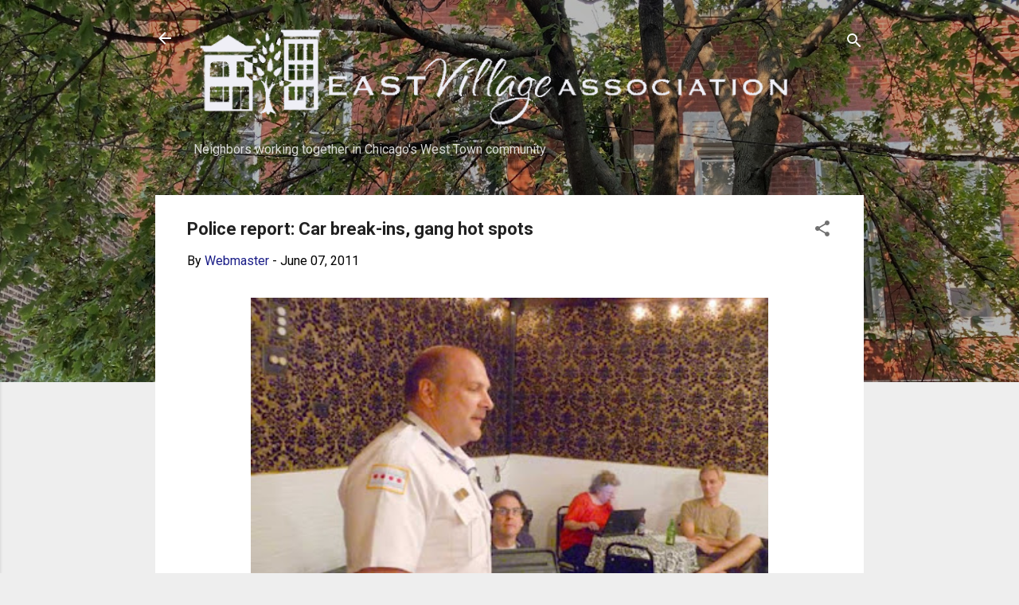

--- FILE ---
content_type: text/html; charset=UTF-8
request_url: https://www.eastvillagechicago.org/2011/06/police-report-car-break-ins-gang-hot.html
body_size: 28599
content:
<!DOCTYPE html>
<html dir='ltr' lang='en'>
<head>
<meta content='width=device-width, initial-scale=1' name='viewport'/>
<title>Police report: Car break-ins, gang hot spots</title>
<meta content='text/html; charset=UTF-8' http-equiv='Content-Type'/>
<!-- Chrome, Firefox OS and Opera -->
<meta content='#eeeeee' name='theme-color'/>
<!-- Windows Phone -->
<meta content='#eeeeee' name='msapplication-navbutton-color'/>
<meta content='blogger' name='generator'/>
<link href='https://www.eastvillagechicago.org/favicon.ico' rel='icon' type='image/x-icon'/>
<link href='https://www.eastvillagechicago.org/2011/06/police-report-car-break-ins-gang-hot.html' rel='canonical'/>
<link rel="alternate" type="application/atom+xml" title="East Village Association | West Town Chicago - Atom" href="https://www.eastvillagechicago.org/feeds/posts/default" />
<link rel="alternate" type="application/rss+xml" title="East Village Association | West Town Chicago - RSS" href="https://www.eastvillagechicago.org/feeds/posts/default?alt=rss" />
<link rel="service.post" type="application/atom+xml" title="East Village Association | West Town Chicago - Atom" href="https://www.blogger.com/feeds/5345931533681578896/posts/default" />

<link rel="alternate" type="application/atom+xml" title="East Village Association | West Town Chicago - Atom" href="https://www.eastvillagechicago.org/feeds/4188312210770393065/comments/default" />
<!--Can't find substitution for tag [blog.ieCssRetrofitLinks]-->
<link href='https://blogger.googleusercontent.com/img/b/R29vZ2xl/AVvXsEiXzz5GkYNd4oRi9RGS4lCHcwW9ksMgdClM0gxInvk6Bjb1HEyONr0ubkpdCrPFJd4a5Q7SVty2V3tUG8puyTPLPGtUz22gTzcaiU1Apv6rteMVvVYR5DG1nN_0-peHFYqAjAgeN6MFFZU/s400/650x488.jpg' rel='image_src'/>
<meta content='https://www.eastvillagechicago.org/2011/06/police-report-car-break-ins-gang-hot.html' property='og:url'/>
<meta content='Police report: Car break-ins, gang hot spots' property='og:title'/>
<meta content='East Village Association volunteers work to improve the Chicago neighborhood bounded by Division Street and Chicago, Damen and Milwaukee avenues.' property='og:description'/>
<meta content='https://blogger.googleusercontent.com/img/b/R29vZ2xl/AVvXsEiXzz5GkYNd4oRi9RGS4lCHcwW9ksMgdClM0gxInvk6Bjb1HEyONr0ubkpdCrPFJd4a5Q7SVty2V3tUG8puyTPLPGtUz22gTzcaiU1Apv6rteMVvVYR5DG1nN_0-peHFYqAjAgeN6MFFZU/w1200-h630-p-k-no-nu/650x488.jpg' property='og:image'/>
<style type='text/css'>@font-face{font-family:'Oswald';font-style:normal;font-weight:700;font-display:swap;src:url(//fonts.gstatic.com/s/oswald/v57/TK3_WkUHHAIjg75cFRf3bXL8LICs1xZosUtiZSSUhiCXABTV.woff2)format('woff2');unicode-range:U+0460-052F,U+1C80-1C8A,U+20B4,U+2DE0-2DFF,U+A640-A69F,U+FE2E-FE2F;}@font-face{font-family:'Oswald';font-style:normal;font-weight:700;font-display:swap;src:url(//fonts.gstatic.com/s/oswald/v57/TK3_WkUHHAIjg75cFRf3bXL8LICs1xZosUJiZSSUhiCXABTV.woff2)format('woff2');unicode-range:U+0301,U+0400-045F,U+0490-0491,U+04B0-04B1,U+2116;}@font-face{font-family:'Oswald';font-style:normal;font-weight:700;font-display:swap;src:url(//fonts.gstatic.com/s/oswald/v57/TK3_WkUHHAIjg75cFRf3bXL8LICs1xZosUliZSSUhiCXABTV.woff2)format('woff2');unicode-range:U+0102-0103,U+0110-0111,U+0128-0129,U+0168-0169,U+01A0-01A1,U+01AF-01B0,U+0300-0301,U+0303-0304,U+0308-0309,U+0323,U+0329,U+1EA0-1EF9,U+20AB;}@font-face{font-family:'Oswald';font-style:normal;font-weight:700;font-display:swap;src:url(//fonts.gstatic.com/s/oswald/v57/TK3_WkUHHAIjg75cFRf3bXL8LICs1xZosUhiZSSUhiCXABTV.woff2)format('woff2');unicode-range:U+0100-02BA,U+02BD-02C5,U+02C7-02CC,U+02CE-02D7,U+02DD-02FF,U+0304,U+0308,U+0329,U+1D00-1DBF,U+1E00-1E9F,U+1EF2-1EFF,U+2020,U+20A0-20AB,U+20AD-20C0,U+2113,U+2C60-2C7F,U+A720-A7FF;}@font-face{font-family:'Oswald';font-style:normal;font-weight:700;font-display:swap;src:url(//fonts.gstatic.com/s/oswald/v57/TK3_WkUHHAIjg75cFRf3bXL8LICs1xZosUZiZSSUhiCXAA.woff2)format('woff2');unicode-range:U+0000-00FF,U+0131,U+0152-0153,U+02BB-02BC,U+02C6,U+02DA,U+02DC,U+0304,U+0308,U+0329,U+2000-206F,U+20AC,U+2122,U+2191,U+2193,U+2212,U+2215,U+FEFF,U+FFFD;}@font-face{font-family:'Roboto';font-style:italic;font-weight:300;font-stretch:100%;font-display:swap;src:url(//fonts.gstatic.com/s/roboto/v50/KFOKCnqEu92Fr1Mu53ZEC9_Vu3r1gIhOszmOClHrs6ljXfMMLt_QuAX-k3Yi128m0kN2.woff2)format('woff2');unicode-range:U+0460-052F,U+1C80-1C8A,U+20B4,U+2DE0-2DFF,U+A640-A69F,U+FE2E-FE2F;}@font-face{font-family:'Roboto';font-style:italic;font-weight:300;font-stretch:100%;font-display:swap;src:url(//fonts.gstatic.com/s/roboto/v50/KFOKCnqEu92Fr1Mu53ZEC9_Vu3r1gIhOszmOClHrs6ljXfMMLt_QuAz-k3Yi128m0kN2.woff2)format('woff2');unicode-range:U+0301,U+0400-045F,U+0490-0491,U+04B0-04B1,U+2116;}@font-face{font-family:'Roboto';font-style:italic;font-weight:300;font-stretch:100%;font-display:swap;src:url(//fonts.gstatic.com/s/roboto/v50/KFOKCnqEu92Fr1Mu53ZEC9_Vu3r1gIhOszmOClHrs6ljXfMMLt_QuAT-k3Yi128m0kN2.woff2)format('woff2');unicode-range:U+1F00-1FFF;}@font-face{font-family:'Roboto';font-style:italic;font-weight:300;font-stretch:100%;font-display:swap;src:url(//fonts.gstatic.com/s/roboto/v50/KFOKCnqEu92Fr1Mu53ZEC9_Vu3r1gIhOszmOClHrs6ljXfMMLt_QuAv-k3Yi128m0kN2.woff2)format('woff2');unicode-range:U+0370-0377,U+037A-037F,U+0384-038A,U+038C,U+038E-03A1,U+03A3-03FF;}@font-face{font-family:'Roboto';font-style:italic;font-weight:300;font-stretch:100%;font-display:swap;src:url(//fonts.gstatic.com/s/roboto/v50/KFOKCnqEu92Fr1Mu53ZEC9_Vu3r1gIhOszmOClHrs6ljXfMMLt_QuHT-k3Yi128m0kN2.woff2)format('woff2');unicode-range:U+0302-0303,U+0305,U+0307-0308,U+0310,U+0312,U+0315,U+031A,U+0326-0327,U+032C,U+032F-0330,U+0332-0333,U+0338,U+033A,U+0346,U+034D,U+0391-03A1,U+03A3-03A9,U+03B1-03C9,U+03D1,U+03D5-03D6,U+03F0-03F1,U+03F4-03F5,U+2016-2017,U+2034-2038,U+203C,U+2040,U+2043,U+2047,U+2050,U+2057,U+205F,U+2070-2071,U+2074-208E,U+2090-209C,U+20D0-20DC,U+20E1,U+20E5-20EF,U+2100-2112,U+2114-2115,U+2117-2121,U+2123-214F,U+2190,U+2192,U+2194-21AE,U+21B0-21E5,U+21F1-21F2,U+21F4-2211,U+2213-2214,U+2216-22FF,U+2308-230B,U+2310,U+2319,U+231C-2321,U+2336-237A,U+237C,U+2395,U+239B-23B7,U+23D0,U+23DC-23E1,U+2474-2475,U+25AF,U+25B3,U+25B7,U+25BD,U+25C1,U+25CA,U+25CC,U+25FB,U+266D-266F,U+27C0-27FF,U+2900-2AFF,U+2B0E-2B11,U+2B30-2B4C,U+2BFE,U+3030,U+FF5B,U+FF5D,U+1D400-1D7FF,U+1EE00-1EEFF;}@font-face{font-family:'Roboto';font-style:italic;font-weight:300;font-stretch:100%;font-display:swap;src:url(//fonts.gstatic.com/s/roboto/v50/KFOKCnqEu92Fr1Mu53ZEC9_Vu3r1gIhOszmOClHrs6ljXfMMLt_QuGb-k3Yi128m0kN2.woff2)format('woff2');unicode-range:U+0001-000C,U+000E-001F,U+007F-009F,U+20DD-20E0,U+20E2-20E4,U+2150-218F,U+2190,U+2192,U+2194-2199,U+21AF,U+21E6-21F0,U+21F3,U+2218-2219,U+2299,U+22C4-22C6,U+2300-243F,U+2440-244A,U+2460-24FF,U+25A0-27BF,U+2800-28FF,U+2921-2922,U+2981,U+29BF,U+29EB,U+2B00-2BFF,U+4DC0-4DFF,U+FFF9-FFFB,U+10140-1018E,U+10190-1019C,U+101A0,U+101D0-101FD,U+102E0-102FB,U+10E60-10E7E,U+1D2C0-1D2D3,U+1D2E0-1D37F,U+1F000-1F0FF,U+1F100-1F1AD,U+1F1E6-1F1FF,U+1F30D-1F30F,U+1F315,U+1F31C,U+1F31E,U+1F320-1F32C,U+1F336,U+1F378,U+1F37D,U+1F382,U+1F393-1F39F,U+1F3A7-1F3A8,U+1F3AC-1F3AF,U+1F3C2,U+1F3C4-1F3C6,U+1F3CA-1F3CE,U+1F3D4-1F3E0,U+1F3ED,U+1F3F1-1F3F3,U+1F3F5-1F3F7,U+1F408,U+1F415,U+1F41F,U+1F426,U+1F43F,U+1F441-1F442,U+1F444,U+1F446-1F449,U+1F44C-1F44E,U+1F453,U+1F46A,U+1F47D,U+1F4A3,U+1F4B0,U+1F4B3,U+1F4B9,U+1F4BB,U+1F4BF,U+1F4C8-1F4CB,U+1F4D6,U+1F4DA,U+1F4DF,U+1F4E3-1F4E6,U+1F4EA-1F4ED,U+1F4F7,U+1F4F9-1F4FB,U+1F4FD-1F4FE,U+1F503,U+1F507-1F50B,U+1F50D,U+1F512-1F513,U+1F53E-1F54A,U+1F54F-1F5FA,U+1F610,U+1F650-1F67F,U+1F687,U+1F68D,U+1F691,U+1F694,U+1F698,U+1F6AD,U+1F6B2,U+1F6B9-1F6BA,U+1F6BC,U+1F6C6-1F6CF,U+1F6D3-1F6D7,U+1F6E0-1F6EA,U+1F6F0-1F6F3,U+1F6F7-1F6FC,U+1F700-1F7FF,U+1F800-1F80B,U+1F810-1F847,U+1F850-1F859,U+1F860-1F887,U+1F890-1F8AD,U+1F8B0-1F8BB,U+1F8C0-1F8C1,U+1F900-1F90B,U+1F93B,U+1F946,U+1F984,U+1F996,U+1F9E9,U+1FA00-1FA6F,U+1FA70-1FA7C,U+1FA80-1FA89,U+1FA8F-1FAC6,U+1FACE-1FADC,U+1FADF-1FAE9,U+1FAF0-1FAF8,U+1FB00-1FBFF;}@font-face{font-family:'Roboto';font-style:italic;font-weight:300;font-stretch:100%;font-display:swap;src:url(//fonts.gstatic.com/s/roboto/v50/KFOKCnqEu92Fr1Mu53ZEC9_Vu3r1gIhOszmOClHrs6ljXfMMLt_QuAf-k3Yi128m0kN2.woff2)format('woff2');unicode-range:U+0102-0103,U+0110-0111,U+0128-0129,U+0168-0169,U+01A0-01A1,U+01AF-01B0,U+0300-0301,U+0303-0304,U+0308-0309,U+0323,U+0329,U+1EA0-1EF9,U+20AB;}@font-face{font-family:'Roboto';font-style:italic;font-weight:300;font-stretch:100%;font-display:swap;src:url(//fonts.gstatic.com/s/roboto/v50/KFOKCnqEu92Fr1Mu53ZEC9_Vu3r1gIhOszmOClHrs6ljXfMMLt_QuAb-k3Yi128m0kN2.woff2)format('woff2');unicode-range:U+0100-02BA,U+02BD-02C5,U+02C7-02CC,U+02CE-02D7,U+02DD-02FF,U+0304,U+0308,U+0329,U+1D00-1DBF,U+1E00-1E9F,U+1EF2-1EFF,U+2020,U+20A0-20AB,U+20AD-20C0,U+2113,U+2C60-2C7F,U+A720-A7FF;}@font-face{font-family:'Roboto';font-style:italic;font-weight:300;font-stretch:100%;font-display:swap;src:url(//fonts.gstatic.com/s/roboto/v50/KFOKCnqEu92Fr1Mu53ZEC9_Vu3r1gIhOszmOClHrs6ljXfMMLt_QuAj-k3Yi128m0g.woff2)format('woff2');unicode-range:U+0000-00FF,U+0131,U+0152-0153,U+02BB-02BC,U+02C6,U+02DA,U+02DC,U+0304,U+0308,U+0329,U+2000-206F,U+20AC,U+2122,U+2191,U+2193,U+2212,U+2215,U+FEFF,U+FFFD;}@font-face{font-family:'Roboto';font-style:normal;font-weight:400;font-stretch:100%;font-display:swap;src:url(//fonts.gstatic.com/s/roboto/v50/KFO7CnqEu92Fr1ME7kSn66aGLdTylUAMa3GUBHMdazTgWw.woff2)format('woff2');unicode-range:U+0460-052F,U+1C80-1C8A,U+20B4,U+2DE0-2DFF,U+A640-A69F,U+FE2E-FE2F;}@font-face{font-family:'Roboto';font-style:normal;font-weight:400;font-stretch:100%;font-display:swap;src:url(//fonts.gstatic.com/s/roboto/v50/KFO7CnqEu92Fr1ME7kSn66aGLdTylUAMa3iUBHMdazTgWw.woff2)format('woff2');unicode-range:U+0301,U+0400-045F,U+0490-0491,U+04B0-04B1,U+2116;}@font-face{font-family:'Roboto';font-style:normal;font-weight:400;font-stretch:100%;font-display:swap;src:url(//fonts.gstatic.com/s/roboto/v50/KFO7CnqEu92Fr1ME7kSn66aGLdTylUAMa3CUBHMdazTgWw.woff2)format('woff2');unicode-range:U+1F00-1FFF;}@font-face{font-family:'Roboto';font-style:normal;font-weight:400;font-stretch:100%;font-display:swap;src:url(//fonts.gstatic.com/s/roboto/v50/KFO7CnqEu92Fr1ME7kSn66aGLdTylUAMa3-UBHMdazTgWw.woff2)format('woff2');unicode-range:U+0370-0377,U+037A-037F,U+0384-038A,U+038C,U+038E-03A1,U+03A3-03FF;}@font-face{font-family:'Roboto';font-style:normal;font-weight:400;font-stretch:100%;font-display:swap;src:url(//fonts.gstatic.com/s/roboto/v50/KFO7CnqEu92Fr1ME7kSn66aGLdTylUAMawCUBHMdazTgWw.woff2)format('woff2');unicode-range:U+0302-0303,U+0305,U+0307-0308,U+0310,U+0312,U+0315,U+031A,U+0326-0327,U+032C,U+032F-0330,U+0332-0333,U+0338,U+033A,U+0346,U+034D,U+0391-03A1,U+03A3-03A9,U+03B1-03C9,U+03D1,U+03D5-03D6,U+03F0-03F1,U+03F4-03F5,U+2016-2017,U+2034-2038,U+203C,U+2040,U+2043,U+2047,U+2050,U+2057,U+205F,U+2070-2071,U+2074-208E,U+2090-209C,U+20D0-20DC,U+20E1,U+20E5-20EF,U+2100-2112,U+2114-2115,U+2117-2121,U+2123-214F,U+2190,U+2192,U+2194-21AE,U+21B0-21E5,U+21F1-21F2,U+21F4-2211,U+2213-2214,U+2216-22FF,U+2308-230B,U+2310,U+2319,U+231C-2321,U+2336-237A,U+237C,U+2395,U+239B-23B7,U+23D0,U+23DC-23E1,U+2474-2475,U+25AF,U+25B3,U+25B7,U+25BD,U+25C1,U+25CA,U+25CC,U+25FB,U+266D-266F,U+27C0-27FF,U+2900-2AFF,U+2B0E-2B11,U+2B30-2B4C,U+2BFE,U+3030,U+FF5B,U+FF5D,U+1D400-1D7FF,U+1EE00-1EEFF;}@font-face{font-family:'Roboto';font-style:normal;font-weight:400;font-stretch:100%;font-display:swap;src:url(//fonts.gstatic.com/s/roboto/v50/KFO7CnqEu92Fr1ME7kSn66aGLdTylUAMaxKUBHMdazTgWw.woff2)format('woff2');unicode-range:U+0001-000C,U+000E-001F,U+007F-009F,U+20DD-20E0,U+20E2-20E4,U+2150-218F,U+2190,U+2192,U+2194-2199,U+21AF,U+21E6-21F0,U+21F3,U+2218-2219,U+2299,U+22C4-22C6,U+2300-243F,U+2440-244A,U+2460-24FF,U+25A0-27BF,U+2800-28FF,U+2921-2922,U+2981,U+29BF,U+29EB,U+2B00-2BFF,U+4DC0-4DFF,U+FFF9-FFFB,U+10140-1018E,U+10190-1019C,U+101A0,U+101D0-101FD,U+102E0-102FB,U+10E60-10E7E,U+1D2C0-1D2D3,U+1D2E0-1D37F,U+1F000-1F0FF,U+1F100-1F1AD,U+1F1E6-1F1FF,U+1F30D-1F30F,U+1F315,U+1F31C,U+1F31E,U+1F320-1F32C,U+1F336,U+1F378,U+1F37D,U+1F382,U+1F393-1F39F,U+1F3A7-1F3A8,U+1F3AC-1F3AF,U+1F3C2,U+1F3C4-1F3C6,U+1F3CA-1F3CE,U+1F3D4-1F3E0,U+1F3ED,U+1F3F1-1F3F3,U+1F3F5-1F3F7,U+1F408,U+1F415,U+1F41F,U+1F426,U+1F43F,U+1F441-1F442,U+1F444,U+1F446-1F449,U+1F44C-1F44E,U+1F453,U+1F46A,U+1F47D,U+1F4A3,U+1F4B0,U+1F4B3,U+1F4B9,U+1F4BB,U+1F4BF,U+1F4C8-1F4CB,U+1F4D6,U+1F4DA,U+1F4DF,U+1F4E3-1F4E6,U+1F4EA-1F4ED,U+1F4F7,U+1F4F9-1F4FB,U+1F4FD-1F4FE,U+1F503,U+1F507-1F50B,U+1F50D,U+1F512-1F513,U+1F53E-1F54A,U+1F54F-1F5FA,U+1F610,U+1F650-1F67F,U+1F687,U+1F68D,U+1F691,U+1F694,U+1F698,U+1F6AD,U+1F6B2,U+1F6B9-1F6BA,U+1F6BC,U+1F6C6-1F6CF,U+1F6D3-1F6D7,U+1F6E0-1F6EA,U+1F6F0-1F6F3,U+1F6F7-1F6FC,U+1F700-1F7FF,U+1F800-1F80B,U+1F810-1F847,U+1F850-1F859,U+1F860-1F887,U+1F890-1F8AD,U+1F8B0-1F8BB,U+1F8C0-1F8C1,U+1F900-1F90B,U+1F93B,U+1F946,U+1F984,U+1F996,U+1F9E9,U+1FA00-1FA6F,U+1FA70-1FA7C,U+1FA80-1FA89,U+1FA8F-1FAC6,U+1FACE-1FADC,U+1FADF-1FAE9,U+1FAF0-1FAF8,U+1FB00-1FBFF;}@font-face{font-family:'Roboto';font-style:normal;font-weight:400;font-stretch:100%;font-display:swap;src:url(//fonts.gstatic.com/s/roboto/v50/KFO7CnqEu92Fr1ME7kSn66aGLdTylUAMa3OUBHMdazTgWw.woff2)format('woff2');unicode-range:U+0102-0103,U+0110-0111,U+0128-0129,U+0168-0169,U+01A0-01A1,U+01AF-01B0,U+0300-0301,U+0303-0304,U+0308-0309,U+0323,U+0329,U+1EA0-1EF9,U+20AB;}@font-face{font-family:'Roboto';font-style:normal;font-weight:400;font-stretch:100%;font-display:swap;src:url(//fonts.gstatic.com/s/roboto/v50/KFO7CnqEu92Fr1ME7kSn66aGLdTylUAMa3KUBHMdazTgWw.woff2)format('woff2');unicode-range:U+0100-02BA,U+02BD-02C5,U+02C7-02CC,U+02CE-02D7,U+02DD-02FF,U+0304,U+0308,U+0329,U+1D00-1DBF,U+1E00-1E9F,U+1EF2-1EFF,U+2020,U+20A0-20AB,U+20AD-20C0,U+2113,U+2C60-2C7F,U+A720-A7FF;}@font-face{font-family:'Roboto';font-style:normal;font-weight:400;font-stretch:100%;font-display:swap;src:url(//fonts.gstatic.com/s/roboto/v50/KFO7CnqEu92Fr1ME7kSn66aGLdTylUAMa3yUBHMdazQ.woff2)format('woff2');unicode-range:U+0000-00FF,U+0131,U+0152-0153,U+02BB-02BC,U+02C6,U+02DA,U+02DC,U+0304,U+0308,U+0329,U+2000-206F,U+20AC,U+2122,U+2191,U+2193,U+2212,U+2215,U+FEFF,U+FFFD;}@font-face{font-family:'Roboto';font-style:normal;font-weight:700;font-stretch:100%;font-display:swap;src:url(//fonts.gstatic.com/s/roboto/v50/KFO7CnqEu92Fr1ME7kSn66aGLdTylUAMa3GUBHMdazTgWw.woff2)format('woff2');unicode-range:U+0460-052F,U+1C80-1C8A,U+20B4,U+2DE0-2DFF,U+A640-A69F,U+FE2E-FE2F;}@font-face{font-family:'Roboto';font-style:normal;font-weight:700;font-stretch:100%;font-display:swap;src:url(//fonts.gstatic.com/s/roboto/v50/KFO7CnqEu92Fr1ME7kSn66aGLdTylUAMa3iUBHMdazTgWw.woff2)format('woff2');unicode-range:U+0301,U+0400-045F,U+0490-0491,U+04B0-04B1,U+2116;}@font-face{font-family:'Roboto';font-style:normal;font-weight:700;font-stretch:100%;font-display:swap;src:url(//fonts.gstatic.com/s/roboto/v50/KFO7CnqEu92Fr1ME7kSn66aGLdTylUAMa3CUBHMdazTgWw.woff2)format('woff2');unicode-range:U+1F00-1FFF;}@font-face{font-family:'Roboto';font-style:normal;font-weight:700;font-stretch:100%;font-display:swap;src:url(//fonts.gstatic.com/s/roboto/v50/KFO7CnqEu92Fr1ME7kSn66aGLdTylUAMa3-UBHMdazTgWw.woff2)format('woff2');unicode-range:U+0370-0377,U+037A-037F,U+0384-038A,U+038C,U+038E-03A1,U+03A3-03FF;}@font-face{font-family:'Roboto';font-style:normal;font-weight:700;font-stretch:100%;font-display:swap;src:url(//fonts.gstatic.com/s/roboto/v50/KFO7CnqEu92Fr1ME7kSn66aGLdTylUAMawCUBHMdazTgWw.woff2)format('woff2');unicode-range:U+0302-0303,U+0305,U+0307-0308,U+0310,U+0312,U+0315,U+031A,U+0326-0327,U+032C,U+032F-0330,U+0332-0333,U+0338,U+033A,U+0346,U+034D,U+0391-03A1,U+03A3-03A9,U+03B1-03C9,U+03D1,U+03D5-03D6,U+03F0-03F1,U+03F4-03F5,U+2016-2017,U+2034-2038,U+203C,U+2040,U+2043,U+2047,U+2050,U+2057,U+205F,U+2070-2071,U+2074-208E,U+2090-209C,U+20D0-20DC,U+20E1,U+20E5-20EF,U+2100-2112,U+2114-2115,U+2117-2121,U+2123-214F,U+2190,U+2192,U+2194-21AE,U+21B0-21E5,U+21F1-21F2,U+21F4-2211,U+2213-2214,U+2216-22FF,U+2308-230B,U+2310,U+2319,U+231C-2321,U+2336-237A,U+237C,U+2395,U+239B-23B7,U+23D0,U+23DC-23E1,U+2474-2475,U+25AF,U+25B3,U+25B7,U+25BD,U+25C1,U+25CA,U+25CC,U+25FB,U+266D-266F,U+27C0-27FF,U+2900-2AFF,U+2B0E-2B11,U+2B30-2B4C,U+2BFE,U+3030,U+FF5B,U+FF5D,U+1D400-1D7FF,U+1EE00-1EEFF;}@font-face{font-family:'Roboto';font-style:normal;font-weight:700;font-stretch:100%;font-display:swap;src:url(//fonts.gstatic.com/s/roboto/v50/KFO7CnqEu92Fr1ME7kSn66aGLdTylUAMaxKUBHMdazTgWw.woff2)format('woff2');unicode-range:U+0001-000C,U+000E-001F,U+007F-009F,U+20DD-20E0,U+20E2-20E4,U+2150-218F,U+2190,U+2192,U+2194-2199,U+21AF,U+21E6-21F0,U+21F3,U+2218-2219,U+2299,U+22C4-22C6,U+2300-243F,U+2440-244A,U+2460-24FF,U+25A0-27BF,U+2800-28FF,U+2921-2922,U+2981,U+29BF,U+29EB,U+2B00-2BFF,U+4DC0-4DFF,U+FFF9-FFFB,U+10140-1018E,U+10190-1019C,U+101A0,U+101D0-101FD,U+102E0-102FB,U+10E60-10E7E,U+1D2C0-1D2D3,U+1D2E0-1D37F,U+1F000-1F0FF,U+1F100-1F1AD,U+1F1E6-1F1FF,U+1F30D-1F30F,U+1F315,U+1F31C,U+1F31E,U+1F320-1F32C,U+1F336,U+1F378,U+1F37D,U+1F382,U+1F393-1F39F,U+1F3A7-1F3A8,U+1F3AC-1F3AF,U+1F3C2,U+1F3C4-1F3C6,U+1F3CA-1F3CE,U+1F3D4-1F3E0,U+1F3ED,U+1F3F1-1F3F3,U+1F3F5-1F3F7,U+1F408,U+1F415,U+1F41F,U+1F426,U+1F43F,U+1F441-1F442,U+1F444,U+1F446-1F449,U+1F44C-1F44E,U+1F453,U+1F46A,U+1F47D,U+1F4A3,U+1F4B0,U+1F4B3,U+1F4B9,U+1F4BB,U+1F4BF,U+1F4C8-1F4CB,U+1F4D6,U+1F4DA,U+1F4DF,U+1F4E3-1F4E6,U+1F4EA-1F4ED,U+1F4F7,U+1F4F9-1F4FB,U+1F4FD-1F4FE,U+1F503,U+1F507-1F50B,U+1F50D,U+1F512-1F513,U+1F53E-1F54A,U+1F54F-1F5FA,U+1F610,U+1F650-1F67F,U+1F687,U+1F68D,U+1F691,U+1F694,U+1F698,U+1F6AD,U+1F6B2,U+1F6B9-1F6BA,U+1F6BC,U+1F6C6-1F6CF,U+1F6D3-1F6D7,U+1F6E0-1F6EA,U+1F6F0-1F6F3,U+1F6F7-1F6FC,U+1F700-1F7FF,U+1F800-1F80B,U+1F810-1F847,U+1F850-1F859,U+1F860-1F887,U+1F890-1F8AD,U+1F8B0-1F8BB,U+1F8C0-1F8C1,U+1F900-1F90B,U+1F93B,U+1F946,U+1F984,U+1F996,U+1F9E9,U+1FA00-1FA6F,U+1FA70-1FA7C,U+1FA80-1FA89,U+1FA8F-1FAC6,U+1FACE-1FADC,U+1FADF-1FAE9,U+1FAF0-1FAF8,U+1FB00-1FBFF;}@font-face{font-family:'Roboto';font-style:normal;font-weight:700;font-stretch:100%;font-display:swap;src:url(//fonts.gstatic.com/s/roboto/v50/KFO7CnqEu92Fr1ME7kSn66aGLdTylUAMa3OUBHMdazTgWw.woff2)format('woff2');unicode-range:U+0102-0103,U+0110-0111,U+0128-0129,U+0168-0169,U+01A0-01A1,U+01AF-01B0,U+0300-0301,U+0303-0304,U+0308-0309,U+0323,U+0329,U+1EA0-1EF9,U+20AB;}@font-face{font-family:'Roboto';font-style:normal;font-weight:700;font-stretch:100%;font-display:swap;src:url(//fonts.gstatic.com/s/roboto/v50/KFO7CnqEu92Fr1ME7kSn66aGLdTylUAMa3KUBHMdazTgWw.woff2)format('woff2');unicode-range:U+0100-02BA,U+02BD-02C5,U+02C7-02CC,U+02CE-02D7,U+02DD-02FF,U+0304,U+0308,U+0329,U+1D00-1DBF,U+1E00-1E9F,U+1EF2-1EFF,U+2020,U+20A0-20AB,U+20AD-20C0,U+2113,U+2C60-2C7F,U+A720-A7FF;}@font-face{font-family:'Roboto';font-style:normal;font-weight:700;font-stretch:100%;font-display:swap;src:url(//fonts.gstatic.com/s/roboto/v50/KFO7CnqEu92Fr1ME7kSn66aGLdTylUAMa3yUBHMdazQ.woff2)format('woff2');unicode-range:U+0000-00FF,U+0131,U+0152-0153,U+02BB-02BC,U+02C6,U+02DA,U+02DC,U+0304,U+0308,U+0329,U+2000-206F,U+20AC,U+2122,U+2191,U+2193,U+2212,U+2215,U+FEFF,U+FFFD;}</style>
<style id='page-skin-1' type='text/css'><!--
/*! normalize.css v3.0.1 | MIT License | git.io/normalize */html{font-family:sans-serif;-ms-text-size-adjust:100%;-webkit-text-size-adjust:100%}body{margin:0}article,aside,details,figcaption,figure,footer,header,hgroup,main,nav,section,summary{display:block}audio,canvas,progress,video{display:inline-block;vertical-align:baseline}audio:not([controls]){display:none;height:0}[hidden],template{display:none}a{background:transparent}a:active,a:hover{outline:0}abbr[title]{border-bottom:1px dotted}b,strong{font-weight:bold}dfn{font-style:italic}h1{font-size:2em;margin:.67em 0}mark{background:#ff0;color:#000}small{font-size:80%}sub,sup{font-size:75%;line-height:0;position:relative;vertical-align:baseline}sup{top:-0.5em}sub{bottom:-0.25em}img{border:0}svg:not(:root){overflow:hidden}figure{margin:1em 40px}hr{-moz-box-sizing:content-box;box-sizing:content-box;height:0}pre{overflow:auto}code,kbd,pre,samp{font-family:monospace,monospace;font-size:1em}button,input,optgroup,select,textarea{color:inherit;font:inherit;margin:0}button{overflow:visible}button,select{text-transform:none}button,html input[type="button"],input[type="reset"],input[type="submit"]{-webkit-appearance:button;cursor:pointer}button[disabled],html input[disabled]{cursor:default}button::-moz-focus-inner,input::-moz-focus-inner{border:0;padding:0}input{line-height:normal}input[type="checkbox"],input[type="radio"]{box-sizing:border-box;padding:0}input[type="number"]::-webkit-inner-spin-button,input[type="number"]::-webkit-outer-spin-button{height:auto}input[type="search"]{-webkit-appearance:textfield;-moz-box-sizing:content-box;-webkit-box-sizing:content-box;box-sizing:content-box}input[type="search"]::-webkit-search-cancel-button,input[type="search"]::-webkit-search-decoration{-webkit-appearance:none}fieldset{border:1px solid #c0c0c0;margin:0 2px;padding:.35em .625em .75em}legend{border:0;padding:0}textarea{overflow:auto}optgroup{font-weight:bold}table{border-collapse:collapse;border-spacing:0}td,th{padding:0}
/*!************************************************
* Blogger Template Style
* Name: Contempo
**************************************************/
body{
overflow-wrap:break-word;
word-break:break-word;
word-wrap:break-word
}
.hidden{
display:none
}
.invisible{
visibility:hidden
}
.container::after,.float-container::after{
clear:both;
content:"";
display:table
}
.clearboth{
clear:both
}
#comments .comment .comment-actions,.subscribe-popup .FollowByEmail .follow-by-email-submit,.widget.Profile .profile-link,.widget.Profile .profile-link.visit-profile{
background:0 0;
border:0;
box-shadow:none;
color:#1b1e88;
cursor:pointer;
font-size:14px;
font-weight:700;
outline:0;
text-decoration:none;
text-transform:uppercase;
width:auto
}
.dim-overlay{
background-color:rgba(0,0,0,.54);
height:100vh;
left:0;
position:fixed;
top:0;
width:100%
}
#sharing-dim-overlay{
background-color:transparent
}
input::-ms-clear{
display:none
}
.blogger-logo,.svg-icon-24.blogger-logo{
fill:#ff9800;
opacity:1
}
.loading-spinner-large{
-webkit-animation:mspin-rotate 1.568s infinite linear;
animation:mspin-rotate 1.568s infinite linear;
height:48px;
overflow:hidden;
position:absolute;
width:48px;
z-index:200
}
.loading-spinner-large>div{
-webkit-animation:mspin-revrot 5332ms infinite steps(4);
animation:mspin-revrot 5332ms infinite steps(4)
}
.loading-spinner-large>div>div{
-webkit-animation:mspin-singlecolor-large-film 1333ms infinite steps(81);
animation:mspin-singlecolor-large-film 1333ms infinite steps(81);
background-size:100%;
height:48px;
width:3888px
}
.mspin-black-large>div>div,.mspin-grey_54-large>div>div{
background-image:url(https://www.blogblog.com/indie/mspin_black_large.svg)
}
.mspin-white-large>div>div{
background-image:url(https://www.blogblog.com/indie/mspin_white_large.svg)
}
.mspin-grey_54-large{
opacity:.54
}
@-webkit-keyframes mspin-singlecolor-large-film{
from{
-webkit-transform:translateX(0);
transform:translateX(0)
}
to{
-webkit-transform:translateX(-3888px);
transform:translateX(-3888px)
}
}
@keyframes mspin-singlecolor-large-film{
from{
-webkit-transform:translateX(0);
transform:translateX(0)
}
to{
-webkit-transform:translateX(-3888px);
transform:translateX(-3888px)
}
}
@-webkit-keyframes mspin-rotate{
from{
-webkit-transform:rotate(0);
transform:rotate(0)
}
to{
-webkit-transform:rotate(360deg);
transform:rotate(360deg)
}
}
@keyframes mspin-rotate{
from{
-webkit-transform:rotate(0);
transform:rotate(0)
}
to{
-webkit-transform:rotate(360deg);
transform:rotate(360deg)
}
}
@-webkit-keyframes mspin-revrot{
from{
-webkit-transform:rotate(0);
transform:rotate(0)
}
to{
-webkit-transform:rotate(-360deg);
transform:rotate(-360deg)
}
}
@keyframes mspin-revrot{
from{
-webkit-transform:rotate(0);
transform:rotate(0)
}
to{
-webkit-transform:rotate(-360deg);
transform:rotate(-360deg)
}
}
.skip-navigation{
background-color:#fff;
box-sizing:border-box;
color:#000;
display:block;
height:0;
left:0;
line-height:50px;
overflow:hidden;
padding-top:0;
position:fixed;
text-align:center;
top:0;
-webkit-transition:box-shadow .3s,height .3s,padding-top .3s;
transition:box-shadow .3s,height .3s,padding-top .3s;
width:100%;
z-index:900
}
.skip-navigation:focus{
box-shadow:0 4px 5px 0 rgba(0,0,0,.14),0 1px 10px 0 rgba(0,0,0,.12),0 2px 4px -1px rgba(0,0,0,.2);
height:50px
}
#main{
outline:0
}
.main-heading{
position:absolute;
clip:rect(1px,1px,1px,1px);
padding:0;
border:0;
height:1px;
width:1px;
overflow:hidden
}
.Attribution{
margin-top:1em;
text-align:center
}
.Attribution .blogger img,.Attribution .blogger svg{
vertical-align:bottom
}
.Attribution .blogger img{
margin-right:.5em
}
.Attribution div{
line-height:24px;
margin-top:.5em
}
.Attribution .copyright,.Attribution .image-attribution{
font-size:.7em;
margin-top:1.5em
}
.BLOG_mobile_video_class{
display:none
}
.bg-photo{
background-attachment:scroll!important
}
body .CSS_LIGHTBOX{
z-index:900
}
.extendable .show-less,.extendable .show-more{
border-color:#1b1e88;
color:#1b1e88;
margin-top:8px
}
.extendable .show-less.hidden,.extendable .show-more.hidden{
display:none
}
.inline-ad{
display:none;
max-width:100%;
overflow:hidden
}
.adsbygoogle{
display:block
}
#cookieChoiceInfo{
bottom:0;
top:auto
}
iframe.b-hbp-video{
border:0
}
.post-body img{
max-width:100%
}
.post-body iframe{
max-width:100%
}
.post-body a[imageanchor="1"]{
display:inline-block
}
.byline{
margin-right:1em
}
.byline:last-child{
margin-right:0
}
.link-copied-dialog{
max-width:520px;
outline:0
}
.link-copied-dialog .modal-dialog-buttons{
margin-top:8px
}
.link-copied-dialog .goog-buttonset-default{
background:0 0;
border:0
}
.link-copied-dialog .goog-buttonset-default:focus{
outline:0
}
.paging-control-container{
margin-bottom:16px
}
.paging-control-container .paging-control{
display:inline-block
}
.paging-control-container .comment-range-text::after,.paging-control-container .paging-control{
color:#1b1e88
}
.paging-control-container .comment-range-text,.paging-control-container .paging-control{
margin-right:8px
}
.paging-control-container .comment-range-text::after,.paging-control-container .paging-control::after{
content:"\b7";
cursor:default;
padding-left:8px;
pointer-events:none
}
.paging-control-container .comment-range-text:last-child::after,.paging-control-container .paging-control:last-child::after{
content:none
}
.byline.reactions iframe{
height:20px
}
.b-notification{
color:#000;
background-color:#fff;
border-bottom:solid 1px #000;
box-sizing:border-box;
padding:16px 32px;
text-align:center
}
.b-notification.visible{
-webkit-transition:margin-top .3s cubic-bezier(.4,0,.2,1);
transition:margin-top .3s cubic-bezier(.4,0,.2,1)
}
.b-notification.invisible{
position:absolute
}
.b-notification-close{
position:absolute;
right:8px;
top:8px
}
.no-posts-message{
line-height:40px;
text-align:center
}
@media screen and (max-width:800px){
body.item-view .post-body a[imageanchor="1"][style*="float: left;"],body.item-view .post-body a[imageanchor="1"][style*="float: right;"]{
float:none!important;
clear:none!important
}
body.item-view .post-body a[imageanchor="1"] img{
display:block;
height:auto;
margin:0 auto
}
body.item-view .post-body>.separator:first-child>a[imageanchor="1"]:first-child{
margin-top:20px
}
.post-body a[imageanchor]{
display:block
}
body.item-view .post-body a[imageanchor="1"]{
margin-left:0!important;
margin-right:0!important
}
body.item-view .post-body a[imageanchor="1"]+a[imageanchor="1"]{
margin-top:16px
}
}
.item-control{
display:none
}
#comments{
border-top:1px dashed rgba(0,0,0,.54);
margin-top:20px;
padding:20px
}
#comments .comment-thread ol{
margin:0;
padding-left:0;
padding-left:0
}
#comments .comment .comment-replybox-single,#comments .comment-thread .comment-replies{
margin-left:60px
}
#comments .comment-thread .thread-count{
display:none
}
#comments .comment{
list-style-type:none;
padding:0 0 30px;
position:relative
}
#comments .comment .comment{
padding-bottom:8px
}
.comment .avatar-image-container{
position:absolute
}
.comment .avatar-image-container img{
border-radius:50%
}
.avatar-image-container svg,.comment .avatar-image-container .avatar-icon{
border-radius:50%;
border:solid 1px #707070;
box-sizing:border-box;
fill:#707070;
height:35px;
margin:0;
padding:7px;
width:35px
}
.comment .comment-block{
margin-top:10px;
margin-left:60px;
padding-bottom:0
}
#comments .comment-author-header-wrapper{
margin-left:40px
}
#comments .comment .thread-expanded .comment-block{
padding-bottom:20px
}
#comments .comment .comment-header .user,#comments .comment .comment-header .user a{
color:#212121;
font-style:normal;
font-weight:700
}
#comments .comment .comment-actions{
bottom:0;
margin-bottom:15px;
position:absolute
}
#comments .comment .comment-actions>*{
margin-right:8px
}
#comments .comment .comment-header .datetime{
bottom:0;
color:rgba(33,33,33,.54);
display:inline-block;
font-size:13px;
font-style:italic;
margin-left:8px
}
#comments .comment .comment-footer .comment-timestamp a,#comments .comment .comment-header .datetime a{
color:rgba(33,33,33,.54)
}
#comments .comment .comment-content,.comment .comment-body{
margin-top:12px;
word-break:break-word
}
.comment-body{
margin-bottom:12px
}
#comments.embed[data-num-comments="0"]{
border:0;
margin-top:0;
padding-top:0
}
#comments.embed[data-num-comments="0"] #comment-post-message,#comments.embed[data-num-comments="0"] div.comment-form>p,#comments.embed[data-num-comments="0"] p.comment-footer{
display:none
}
#comment-editor-src{
display:none
}
.comments .comments-content .loadmore.loaded{
max-height:0;
opacity:0;
overflow:hidden
}
.extendable .remaining-items{
height:0;
overflow:hidden;
-webkit-transition:height .3s cubic-bezier(.4,0,.2,1);
transition:height .3s cubic-bezier(.4,0,.2,1)
}
.extendable .remaining-items.expanded{
height:auto
}
.svg-icon-24,.svg-icon-24-button{
cursor:pointer;
height:24px;
width:24px;
min-width:24px
}
.touch-icon{
margin:-12px;
padding:12px
}
.touch-icon:active,.touch-icon:focus{
background-color:rgba(153,153,153,.4);
border-radius:50%
}
svg:not(:root).touch-icon{
overflow:visible
}
html[dir=rtl] .rtl-reversible-icon{
-webkit-transform:scaleX(-1);
-ms-transform:scaleX(-1);
transform:scaleX(-1)
}
.svg-icon-24-button,.touch-icon-button{
background:0 0;
border:0;
margin:0;
outline:0;
padding:0
}
.touch-icon-button .touch-icon:active,.touch-icon-button .touch-icon:focus{
background-color:transparent
}
.touch-icon-button:active .touch-icon,.touch-icon-button:focus .touch-icon{
background-color:rgba(153,153,153,.4);
border-radius:50%
}
.Profile .default-avatar-wrapper .avatar-icon{
border-radius:50%;
border:solid 1px #707070;
box-sizing:border-box;
fill:#707070;
margin:0
}
.Profile .individual .default-avatar-wrapper .avatar-icon{
padding:25px
}
.Profile .individual .avatar-icon,.Profile .individual .profile-img{
height:120px;
width:120px
}
.Profile .team .default-avatar-wrapper .avatar-icon{
padding:8px
}
.Profile .team .avatar-icon,.Profile .team .default-avatar-wrapper,.Profile .team .profile-img{
height:40px;
width:40px
}
.snippet-container{
margin:0;
position:relative;
overflow:hidden
}
.snippet-fade{
bottom:0;
box-sizing:border-box;
position:absolute;
width:96px
}
.snippet-fade{
right:0
}
.snippet-fade:after{
content:"\2026"
}
.snippet-fade:after{
float:right
}
.post-bottom{
-webkit-box-align:center;
-webkit-align-items:center;
-ms-flex-align:center;
align-items:center;
display:-webkit-box;
display:-webkit-flex;
display:-ms-flexbox;
display:flex;
-webkit-flex-wrap:wrap;
-ms-flex-wrap:wrap;
flex-wrap:wrap
}
.post-footer{
-webkit-box-flex:1;
-webkit-flex:1 1 auto;
-ms-flex:1 1 auto;
flex:1 1 auto;
-webkit-flex-wrap:wrap;
-ms-flex-wrap:wrap;
flex-wrap:wrap;
-webkit-box-ordinal-group:2;
-webkit-order:1;
-ms-flex-order:1;
order:1
}
.post-footer>*{
-webkit-box-flex:0;
-webkit-flex:0 1 auto;
-ms-flex:0 1 auto;
flex:0 1 auto
}
.post-footer .byline:last-child{
margin-right:1em
}
.jump-link{
-webkit-box-flex:0;
-webkit-flex:0 0 auto;
-ms-flex:0 0 auto;
flex:0 0 auto;
-webkit-box-ordinal-group:3;
-webkit-order:2;
-ms-flex-order:2;
order:2
}
.centered-top-container.sticky{
left:0;
position:fixed;
right:0;
top:0;
width:auto;
z-index:50;
-webkit-transition-property:opacity,-webkit-transform;
transition-property:opacity,-webkit-transform;
transition-property:transform,opacity;
transition-property:transform,opacity,-webkit-transform;
-webkit-transition-duration:.2s;
transition-duration:.2s;
-webkit-transition-timing-function:cubic-bezier(.4,0,.2,1);
transition-timing-function:cubic-bezier(.4,0,.2,1)
}
.centered-top-placeholder{
display:none
}
.collapsed-header .centered-top-placeholder{
display:block
}
.centered-top-container .Header .replaced h1,.centered-top-placeholder .Header .replaced h1{
display:none
}
.centered-top-container.sticky .Header .replaced h1{
display:block
}
.centered-top-container.sticky .Header .header-widget{
background:0 0
}
.centered-top-container.sticky .Header .header-image-wrapper{
display:none
}
.centered-top-container img,.centered-top-placeholder img{
max-width:100%
}
.collapsible{
-webkit-transition:height .3s cubic-bezier(.4,0,.2,1);
transition:height .3s cubic-bezier(.4,0,.2,1)
}
.collapsible,.collapsible>summary{
display:block;
overflow:hidden
}
.collapsible>:not(summary){
display:none
}
.collapsible[open]>:not(summary){
display:block
}
.collapsible:focus,.collapsible>summary:focus{
outline:0
}
.collapsible>summary{
cursor:pointer;
display:block;
padding:0
}
.collapsible:focus>summary,.collapsible>summary:focus{
background-color:transparent
}
.collapsible>summary::-webkit-details-marker{
display:none
}
.collapsible-title{
-webkit-box-align:center;
-webkit-align-items:center;
-ms-flex-align:center;
align-items:center;
display:-webkit-box;
display:-webkit-flex;
display:-ms-flexbox;
display:flex
}
.collapsible-title .title{
-webkit-box-flex:1;
-webkit-flex:1 1 auto;
-ms-flex:1 1 auto;
flex:1 1 auto;
-webkit-box-ordinal-group:1;
-webkit-order:0;
-ms-flex-order:0;
order:0;
overflow:hidden;
text-overflow:ellipsis;
white-space:nowrap
}
.collapsible-title .chevron-down,.collapsible[open] .collapsible-title .chevron-up{
display:block
}
.collapsible-title .chevron-up,.collapsible[open] .collapsible-title .chevron-down{
display:none
}
.flat-button{
cursor:pointer;
display:inline-block;
font-weight:700;
text-transform:uppercase;
border-radius:2px;
padding:8px;
margin:-8px
}
.flat-icon-button{
background:0 0;
border:0;
margin:0;
outline:0;
padding:0;
margin:-12px;
padding:12px;
cursor:pointer;
box-sizing:content-box;
display:inline-block;
line-height:0
}
.flat-icon-button,.flat-icon-button .splash-wrapper{
border-radius:50%
}
.flat-icon-button .splash.animate{
-webkit-animation-duration:.3s;
animation-duration:.3s
}
.overflowable-container{
max-height:47.2px;
overflow:hidden;
position:relative
}
.overflow-button{
cursor:pointer
}
#overflowable-dim-overlay{
background:0 0
}
.overflow-popup{
box-shadow:0 2px 2px 0 rgba(0,0,0,.14),0 3px 1px -2px rgba(0,0,0,.2),0 1px 5px 0 rgba(0,0,0,.12);
background-color:#ffffff;
left:0;
max-width:calc(100% - 32px);
position:absolute;
top:0;
visibility:hidden;
z-index:101
}
.overflow-popup ul{
list-style:none
}
.overflow-popup .tabs li,.overflow-popup li{
display:block;
height:auto
}
.overflow-popup .tabs li{
padding-left:0;
padding-right:0
}
.overflow-button.hidden,.overflow-popup .tabs li.hidden,.overflow-popup li.hidden{
display:none
}
.pill-button{
background:0 0;
border:1px solid;
border-radius:12px;
cursor:pointer;
display:inline-block;
padding:4px 16px;
text-transform:uppercase
}
.ripple{
position:relative
}
.ripple>*{
z-index:1
}
.splash-wrapper{
bottom:0;
left:0;
overflow:hidden;
pointer-events:none;
position:absolute;
right:0;
top:0;
z-index:0
}
.splash{
background:#ccc;
border-radius:100%;
display:block;
opacity:.6;
position:absolute;
-webkit-transform:scale(0);
-ms-transform:scale(0);
transform:scale(0)
}
.splash.animate{
-webkit-animation:ripple-effect .4s linear;
animation:ripple-effect .4s linear
}
@-webkit-keyframes ripple-effect{
100%{
opacity:0;
-webkit-transform:scale(2.5);
transform:scale(2.5)
}
}
@keyframes ripple-effect{
100%{
opacity:0;
-webkit-transform:scale(2.5);
transform:scale(2.5)
}
}
.search{
display:-webkit-box;
display:-webkit-flex;
display:-ms-flexbox;
display:flex;
line-height:24px;
width:24px
}
.search.focused{
width:100%
}
.search.focused .section{
width:100%
}
.search form{
z-index:101
}
.search h3{
display:none
}
.search form{
display:-webkit-box;
display:-webkit-flex;
display:-ms-flexbox;
display:flex;
-webkit-box-flex:1;
-webkit-flex:1 0 0;
-ms-flex:1 0 0px;
flex:1 0 0;
border-bottom:solid 1px transparent;
padding-bottom:8px
}
.search form>*{
display:none
}
.search.focused form>*{
display:block
}
.search .search-input label{
display:none
}
.centered-top-placeholder.cloned .search form{
z-index:30
}
.search.focused form{
border-color:#ffffff;
position:relative;
width:auto
}
.collapsed-header .centered-top-container .search.focused form{
border-bottom-color:transparent
}
.search-expand{
-webkit-box-flex:0;
-webkit-flex:0 0 auto;
-ms-flex:0 0 auto;
flex:0 0 auto
}
.search-expand-text{
display:none
}
.search-close{
display:inline;
vertical-align:middle
}
.search-input{
-webkit-box-flex:1;
-webkit-flex:1 0 1px;
-ms-flex:1 0 1px;
flex:1 0 1px
}
.search-input input{
background:0 0;
border:0;
box-sizing:border-box;
color:#ffffff;
display:inline-block;
outline:0;
width:calc(100% - 48px)
}
.search-input input.no-cursor{
color:transparent;
text-shadow:0 0 0 #ffffff
}
.collapsed-header .centered-top-container .search-action,.collapsed-header .centered-top-container .search-input input{
color:#212121
}
.collapsed-header .centered-top-container .search-input input.no-cursor{
color:transparent;
text-shadow:0 0 0 #212121
}
.collapsed-header .centered-top-container .search-input input.no-cursor:focus,.search-input input.no-cursor:focus{
outline:0
}
.search-focused>*{
visibility:hidden
}
.search-focused .search,.search-focused .search-icon{
visibility:visible
}
.search.focused .search-action{
display:block
}
.search.focused .search-action:disabled{
opacity:.3
}
.widget.Sharing .sharing-button{
display:none
}
.widget.Sharing .sharing-buttons li{
padding:0
}
.widget.Sharing .sharing-buttons li span{
display:none
}
.post-share-buttons{
position:relative
}
.centered-bottom .share-buttons .svg-icon-24,.share-buttons .svg-icon-24{
fill:#212121
}
.sharing-open.touch-icon-button:active .touch-icon,.sharing-open.touch-icon-button:focus .touch-icon{
background-color:transparent
}
.share-buttons{
background-color:#ffffff;
border-radius:2px;
box-shadow:0 2px 2px 0 rgba(0,0,0,.14),0 3px 1px -2px rgba(0,0,0,.2),0 1px 5px 0 rgba(0,0,0,.12);
color:#212121;
list-style:none;
margin:0;
padding:8px 0;
position:absolute;
top:-11px;
min-width:200px;
z-index:101
}
.share-buttons.hidden{
display:none
}
.sharing-button{
background:0 0;
border:0;
margin:0;
outline:0;
padding:0;
cursor:pointer
}
.share-buttons li{
margin:0;
height:48px
}
.share-buttons li:last-child{
margin-bottom:0
}
.share-buttons li .sharing-platform-button{
box-sizing:border-box;
cursor:pointer;
display:block;
height:100%;
margin-bottom:0;
padding:0 16px;
position:relative;
width:100%
}
.share-buttons li .sharing-platform-button:focus,.share-buttons li .sharing-platform-button:hover{
background-color:rgba(128,128,128,.1);
outline:0
}
.share-buttons li svg[class*=" sharing-"],.share-buttons li svg[class^=sharing-]{
position:absolute;
top:10px
}
.share-buttons li span.sharing-platform-button{
position:relative;
top:0
}
.share-buttons li .platform-sharing-text{
display:block;
font-size:16px;
line-height:48px;
white-space:nowrap
}
.share-buttons li .platform-sharing-text{
margin-left:56px
}
.sidebar-container{
background-color:#ffffff;
max-width:284px;
overflow-y:auto;
-webkit-transition-property:-webkit-transform;
transition-property:-webkit-transform;
transition-property:transform;
transition-property:transform,-webkit-transform;
-webkit-transition-duration:.3s;
transition-duration:.3s;
-webkit-transition-timing-function:cubic-bezier(0,0,.2,1);
transition-timing-function:cubic-bezier(0,0,.2,1);
width:284px;
z-index:101;
-webkit-overflow-scrolling:touch
}
.sidebar-container .navigation{
line-height:0;
padding:16px
}
.sidebar-container .sidebar-back{
cursor:pointer
}
.sidebar-container .widget{
background:0 0;
margin:0 16px;
padding:16px 0
}
.sidebar-container .widget .title{
color:#212121;
margin:0
}
.sidebar-container .widget ul{
list-style:none;
margin:0;
padding:0
}
.sidebar-container .widget ul ul{
margin-left:1em
}
.sidebar-container .widget li{
font-size:16px;
line-height:normal
}
.sidebar-container .widget+.widget{
border-top:1px dashed #cccccc
}
.BlogArchive li{
margin:16px 0
}
.BlogArchive li:last-child{
margin-bottom:0
}
.Label li a{
display:inline-block
}
.BlogArchive .post-count,.Label .label-count{
float:right;
margin-left:.25em
}
.BlogArchive .post-count::before,.Label .label-count::before{
content:"("
}
.BlogArchive .post-count::after,.Label .label-count::after{
content:")"
}
.widget.Translate .skiptranslate>div{
display:block!important
}
.widget.Profile .profile-link{
display:-webkit-box;
display:-webkit-flex;
display:-ms-flexbox;
display:flex
}
.widget.Profile .team-member .default-avatar-wrapper,.widget.Profile .team-member .profile-img{
-webkit-box-flex:0;
-webkit-flex:0 0 auto;
-ms-flex:0 0 auto;
flex:0 0 auto;
margin-right:1em
}
.widget.Profile .individual .profile-link{
-webkit-box-orient:vertical;
-webkit-box-direction:normal;
-webkit-flex-direction:column;
-ms-flex-direction:column;
flex-direction:column
}
.widget.Profile .team .profile-link .profile-name{
-webkit-align-self:center;
-ms-flex-item-align:center;
align-self:center;
display:block;
-webkit-box-flex:1;
-webkit-flex:1 1 auto;
-ms-flex:1 1 auto;
flex:1 1 auto
}
.dim-overlay{
background-color:rgba(0,0,0,.54);
z-index:100
}
body.sidebar-visible{
overflow-y:hidden
}
@media screen and (max-width:1439px){
.sidebar-container{
bottom:0;
position:fixed;
top:0;
left:0;
right:auto
}
.sidebar-container.sidebar-invisible{
-webkit-transition-timing-function:cubic-bezier(.4,0,.6,1);
transition-timing-function:cubic-bezier(.4,0,.6,1);
-webkit-transform:translateX(-284px);
-ms-transform:translateX(-284px);
transform:translateX(-284px)
}
}
@media screen and (min-width:1440px){
.sidebar-container{
position:absolute;
top:0;
left:0;
right:auto
}
.sidebar-container .navigation{
display:none
}
}
.dialog{
box-shadow:0 2px 2px 0 rgba(0,0,0,.14),0 3px 1px -2px rgba(0,0,0,.2),0 1px 5px 0 rgba(0,0,0,.12);
background:#ffffff;
box-sizing:border-box;
color:#444444;
padding:30px;
position:fixed;
text-align:center;
width:calc(100% - 24px);
z-index:101
}
.dialog input[type=email],.dialog input[type=text]{
background-color:transparent;
border:0;
border-bottom:solid 1px rgba(68,68,68,.12);
color:#444444;
display:block;
font-family:Roboto, sans-serif;
font-size:16px;
line-height:24px;
margin:auto;
padding-bottom:7px;
outline:0;
text-align:center;
width:100%
}
.dialog input[type=email]::-webkit-input-placeholder,.dialog input[type=text]::-webkit-input-placeholder{
color:#444444
}
.dialog input[type=email]::-moz-placeholder,.dialog input[type=text]::-moz-placeholder{
color:#444444
}
.dialog input[type=email]:-ms-input-placeholder,.dialog input[type=text]:-ms-input-placeholder{
color:#444444
}
.dialog input[type=email]::-ms-input-placeholder,.dialog input[type=text]::-ms-input-placeholder{
color:#444444
}
.dialog input[type=email]::placeholder,.dialog input[type=text]::placeholder{
color:#444444
}
.dialog input[type=email]:focus,.dialog input[type=text]:focus{
border-bottom:solid 2px #1b1e88;
padding-bottom:6px
}
.dialog input.no-cursor{
color:transparent;
text-shadow:0 0 0 #444444
}
.dialog input.no-cursor:focus{
outline:0
}
.dialog input.no-cursor:focus{
outline:0
}
.dialog input[type=submit]{
font-family:Roboto, sans-serif
}
.dialog .goog-buttonset-default{
color:#1b1e88
}
.subscribe-popup{
max-width:364px
}
.subscribe-popup h3{
color:#212121;
font-size:1.8em;
margin-top:0
}
.subscribe-popup .FollowByEmail h3{
display:none
}
.subscribe-popup .FollowByEmail .follow-by-email-submit{
color:#1b1e88;
display:inline-block;
margin:0 auto;
margin-top:24px;
width:auto;
white-space:normal
}
.subscribe-popup .FollowByEmail .follow-by-email-submit:disabled{
cursor:default;
opacity:.3
}
@media (max-width:800px){
.blog-name div.widget.Subscribe{
margin-bottom:16px
}
body.item-view .blog-name div.widget.Subscribe{
margin:8px auto 16px auto;
width:100%
}
}
.tabs{
list-style:none
}
.tabs li{
display:inline-block
}
.tabs li a{
cursor:pointer;
display:inline-block;
font-weight:700;
text-transform:uppercase;
padding:12px 8px
}
.tabs .selected{
border-bottom:4px solid #ffffff
}
.tabs .selected a{
color:#ffffff
}
body#layout .bg-photo,body#layout .bg-photo-overlay{
display:none
}
body#layout .page_body{
padding:0;
position:relative;
top:0
}
body#layout .page{
display:inline-block;
left:inherit;
position:relative;
vertical-align:top;
width:540px
}
body#layout .centered{
max-width:954px
}
body#layout .navigation{
display:none
}
body#layout .sidebar-container{
display:inline-block;
width:40%
}
body#layout .hamburger-menu,body#layout .search{
display:none
}
.centered-top-container .svg-icon-24,body.collapsed-header .centered-top-placeholder .svg-icon-24{
fill:#ffffff
}
.sidebar-container .svg-icon-24{
fill:#707070
}
.centered-bottom .svg-icon-24,body.collapsed-header .centered-top-container .svg-icon-24{
fill:#707070
}
.centered-bottom .share-buttons .svg-icon-24,.share-buttons .svg-icon-24{
fill:#212121
}
body{
background-color:#eeeeee;
color:#444444;
font:normal normal 16px Roboto, sans-serif;
margin:0;
min-height:100vh
}
img{
max-width:100%
}
h3{
color:#444444;
font-size:16px
}
a{
text-decoration:none;
color:#1b1e88
}
a:visited{
color:#212bf3
}
a:hover{
color:#2196f3
}
blockquote{
color:#444444;
font:italic 300 15px Roboto, sans-serif;
font-size:x-large;
text-align:center
}
.pill-button{
font-size:12px
}
.bg-photo-container{
height:480px;
overflow:hidden;
position:absolute;
width:100%;
z-index:1
}
.bg-photo{
background:#eeeeee url(//3.bp.blogspot.com/-cKny5kPWPlw/YQAMqTfLL0I/AAAAAAAACHE/rSwHL5SOi9ss9ziwZsHjGdAMlwjyCVABwCK4BGAYYCw/s100/IMG_6157.jpeg) repeat scroll top left;
background-attachment:scroll;
background-size:cover;
-webkit-filter:blur(0px);
filter:blur(0px);
height:calc(100% + 2 * 0px);
left:0px;
position:absolute;
top:0px;
width:calc(100% + 2 * 0px)
}
.bg-photo-overlay{
background:rgba(0,0,0,.26);
background-size:cover;
height:480px;
position:absolute;
width:100%;
z-index:2
}
.hamburger-menu{
float:left;
margin-top:0
}
.sticky .hamburger-menu{
float:none;
position:absolute
}
.search{
border-bottom:solid 1px rgba(255, 255, 255, 0);
float:right;
position:relative;
-webkit-transition-property:width;
transition-property:width;
-webkit-transition-duration:.5s;
transition-duration:.5s;
-webkit-transition-timing-function:cubic-bezier(.4,0,.2,1);
transition-timing-function:cubic-bezier(.4,0,.2,1);
z-index:101
}
.search .dim-overlay{
background-color:transparent
}
.search form{
height:36px;
-webkit-transition-property:border-color;
transition-property:border-color;
-webkit-transition-delay:.5s;
transition-delay:.5s;
-webkit-transition-duration:.2s;
transition-duration:.2s;
-webkit-transition-timing-function:cubic-bezier(.4,0,.2,1);
transition-timing-function:cubic-bezier(.4,0,.2,1)
}
.search.focused{
width:calc(100% - 48px)
}
.search.focused form{
display:-webkit-box;
display:-webkit-flex;
display:-ms-flexbox;
display:flex;
-webkit-box-flex:1;
-webkit-flex:1 0 1px;
-ms-flex:1 0 1px;
flex:1 0 1px;
border-color:#ffffff;
margin-left:-24px;
padding-left:36px;
position:relative;
width:auto
}
.item-view .search,.sticky .search{
right:0;
float:none;
margin-left:0;
position:absolute
}
.item-view .search.focused,.sticky .search.focused{
width:calc(100% - 50px)
}
.item-view .search.focused form,.sticky .search.focused form{
border-bottom-color:#757575
}
.centered-top-placeholder.cloned .search form{
z-index:30
}
.search_button{
-webkit-box-flex:0;
-webkit-flex:0 0 24px;
-ms-flex:0 0 24px;
flex:0 0 24px;
-webkit-box-orient:vertical;
-webkit-box-direction:normal;
-webkit-flex-direction:column;
-ms-flex-direction:column;
flex-direction:column
}
.search_button svg{
margin-top:0
}
.search-input{
height:48px
}
.search-input input{
display:block;
color:#ffffff;
font:16px Roboto, sans-serif;
height:48px;
line-height:48px;
padding:0;
width:100%
}
.search-input input::-webkit-input-placeholder{
color:#ffffff;
opacity:.3
}
.search-input input::-moz-placeholder{
color:#ffffff;
opacity:.3
}
.search-input input:-ms-input-placeholder{
color:#ffffff;
opacity:.3
}
.search-input input::-ms-input-placeholder{
color:#ffffff;
opacity:.3
}
.search-input input::placeholder{
color:#ffffff;
opacity:.3
}
.search-action{
background:0 0;
border:0;
color:#ffffff;
cursor:pointer;
display:none;
height:48px;
margin-top:0
}
.sticky .search-action{
color:#757575
}
.search.focused .search-action{
display:block
}
.search.focused .search-action:disabled{
opacity:.3
}
.page_body{
position:relative;
z-index:20
}
.page_body .widget{
margin-bottom:16px
}
.page_body .centered{
box-sizing:border-box;
display:-webkit-box;
display:-webkit-flex;
display:-ms-flexbox;
display:flex;
-webkit-box-orient:vertical;
-webkit-box-direction:normal;
-webkit-flex-direction:column;
-ms-flex-direction:column;
flex-direction:column;
margin:0 auto;
max-width:922px;
min-height:100vh;
padding:24px 0
}
.page_body .centered>*{
-webkit-box-flex:0;
-webkit-flex:0 0 auto;
-ms-flex:0 0 auto;
flex:0 0 auto
}
.page_body .centered>#footer{
margin-top:auto
}
.blog-name{
margin:24px 0 16px 0
}
.item-view .blog-name,.sticky .blog-name{
box-sizing:border-box;
margin-left:36px;
min-height:48px;
opacity:1;
padding-top:12px
}
.blog-name .subscribe-section-container{
margin-bottom:32px;
text-align:center;
-webkit-transition-property:opacity;
transition-property:opacity;
-webkit-transition-duration:.5s;
transition-duration:.5s
}
.item-view .blog-name .subscribe-section-container,.sticky .blog-name .subscribe-section-container{
margin:0 0 8px 0
}
.blog-name .PageList{
margin-top:16px;
padding-top:8px;
text-align:center
}
.blog-name .PageList .overflowable-contents{
width:100%
}
.blog-name .PageList h3.title{
color:#ffffff;
margin:8px auto;
text-align:center;
width:100%
}
.centered-top-container .blog-name{
-webkit-transition-property:opacity;
transition-property:opacity;
-webkit-transition-duration:.5s;
transition-duration:.5s
}
.item-view .return_link{
margin-bottom:12px;
margin-top:12px;
position:absolute
}
.item-view .blog-name{
display:-webkit-box;
display:-webkit-flex;
display:-ms-flexbox;
display:flex;
-webkit-flex-wrap:wrap;
-ms-flex-wrap:wrap;
flex-wrap:wrap;
margin:0 48px 27px 48px
}
.item-view .subscribe-section-container{
-webkit-box-flex:0;
-webkit-flex:0 0 auto;
-ms-flex:0 0 auto;
flex:0 0 auto
}
.item-view #header,.item-view .Header{
margin-bottom:5px;
margin-right:15px
}
.item-view .sticky .Header{
margin-bottom:0
}
.item-view .Header p{
margin:10px 0 0 0;
text-align:left
}
.item-view .post-share-buttons-bottom{
margin-right:16px
}
.sticky{
background:#ffffff;
box-shadow:0 0 20px 0 rgba(0,0,0,.7);
box-sizing:border-box;
margin-left:0
}
.sticky #header{
margin-bottom:8px;
margin-right:8px
}
.sticky .centered-top{
margin:4px auto;
max-width:890px;
min-height:48px
}
.sticky .blog-name{
display:-webkit-box;
display:-webkit-flex;
display:-ms-flexbox;
display:flex;
margin:0 48px
}
.sticky .blog-name #header{
-webkit-box-flex:0;
-webkit-flex:0 1 auto;
-ms-flex:0 1 auto;
flex:0 1 auto;
-webkit-box-ordinal-group:2;
-webkit-order:1;
-ms-flex-order:1;
order:1;
overflow:hidden
}
.sticky .blog-name .subscribe-section-container{
-webkit-box-flex:0;
-webkit-flex:0 0 auto;
-ms-flex:0 0 auto;
flex:0 0 auto;
-webkit-box-ordinal-group:3;
-webkit-order:2;
-ms-flex-order:2;
order:2
}
.sticky .Header h1{
overflow:hidden;
text-overflow:ellipsis;
white-space:nowrap;
margin-right:-10px;
margin-bottom:-10px;
padding-right:10px;
padding-bottom:10px
}
.sticky .Header p{
display:none
}
.sticky .PageList{
display:none
}
.search-focused>*{
visibility:visible
}
.search-focused .hamburger-menu{
visibility:visible
}
.item-view .search-focused .blog-name,.sticky .search-focused .blog-name{
opacity:0
}
.centered-bottom,.centered-top-container,.centered-top-placeholder{
padding:0 16px
}
.centered-top{
position:relative
}
.item-view .centered-top.search-focused .subscribe-section-container,.sticky .centered-top.search-focused .subscribe-section-container{
opacity:0
}
.page_body.has-vertical-ads .centered .centered-bottom{
display:inline-block;
width:calc(100% - 176px)
}
.Header h1{
color:#ffffff;
font:normal bold 45px Oswald;
line-height:normal;
margin:0 0 13px 0;
text-align:center;
width:100%
}
.Header h1 a,.Header h1 a:hover,.Header h1 a:visited{
color:#ffffff
}
.item-view .Header h1,.sticky .Header h1{
font-size:24px;
line-height:24px;
margin:0;
text-align:left
}
.sticky .Header h1{
color:#757575
}
.sticky .Header h1 a,.sticky .Header h1 a:hover,.sticky .Header h1 a:visited{
color:#757575
}
.Header p{
color:#ffffff;
margin:0 0 13px 0;
opacity:.8;
text-align:center
}
.widget .title{
line-height:28px
}
.BlogArchive li{
font-size:16px
}
.BlogArchive .post-count{
color:#757575
}
#page_body .FeaturedPost,.Blog .blog-posts .post-outer-container{
background:#ffffff;
min-height:40px;
padding:30px 40px;
width:auto
}
.Blog .blog-posts .post-outer-container:last-child{
margin-bottom:0
}
.Blog .blog-posts .post-outer-container .post-outer{
border:0;
position:relative;
padding-bottom:.25em
}
.post-outer-container{
margin-bottom:16px
}
.post:first-child{
margin-top:0
}
.post .thumb{
float:left;
height:20%;
width:20%
}
.post-share-buttons-bottom,.post-share-buttons-top{
float:right
}
.post-share-buttons-bottom{
margin-right:24px
}
.post-footer,.post-header{
clear:left;
color:#000000;
margin:0;
width:inherit
}
.blog-pager{
text-align:center
}
.blog-pager a{
color:#2196f3
}
.blog-pager a:visited{
color:#2196f3
}
.blog-pager a:hover{
color:#2196f3
}
.post-title{
font:bold 22px Roboto, sans-serif;
float:left;
margin:0 0 8px 0;
max-width:calc(100% - 48px)
}
.post-title a{
font:bold 30px Roboto, sans-serif
}
.post-title,.post-title a,.post-title a:hover,.post-title a:visited{
color:#212121
}
.post-body{
color:#757575;
font:normal normal 16px Roboto, sans-serif;
line-height:1.6em;
margin:1.5em 0 2em 0;
display:block
}
.post-body img{
height:inherit
}
.post-body .snippet-thumbnail{
float:left;
margin:0;
margin-right:2em;
max-height:128px;
max-width:128px
}
.post-body .snippet-thumbnail img{
max-width:100%
}
.main .FeaturedPost .widget-content{
border:0;
position:relative;
padding-bottom:.25em
}
.FeaturedPost img{
margin-top:2em
}
.FeaturedPost .snippet-container{
margin:2em 0
}
.FeaturedPost .snippet-container p{
margin:0
}
.FeaturedPost .snippet-thumbnail{
float:none;
height:auto;
margin-bottom:2em;
margin-right:0;
overflow:hidden;
max-height:calc(600px + 2em);
max-width:100%;
text-align:center;
width:100%
}
.FeaturedPost .snippet-thumbnail img{
max-width:100%;
width:100%
}
.byline{
color:#000000;
display:inline-block;
line-height:24px;
margin-top:8px;
vertical-align:top
}
.byline.post-author:first-child{
margin-right:0
}
.byline.reactions .reactions-label{
line-height:22px;
vertical-align:top
}
.byline.post-share-buttons{
position:relative;
display:inline-block;
margin-top:0;
width:100%
}
.byline.post-share-buttons .sharing{
float:right
}
.flat-button.ripple:hover{
background-color:rgba(27,30,136,.12)
}
.flat-button.ripple .splash{
background-color:rgba(27,30,136,.4)
}
a.timestamp-link,a:active.timestamp-link,a:visited.timestamp-link{
color:inherit;
font:inherit;
text-decoration:inherit
}
.post-share-buttons{
margin-left:0
}
.clear-sharing{
min-height:24px
}
.comment-link{
color:#1b1e88;
position:relative
}
.comment-link .num_comments{
margin-left:8px;
vertical-align:top
}
#comment-holder .continue{
display:none
}
#comment-editor{
margin-bottom:20px;
margin-top:20px
}
#comments .comment-form h4,#comments h3.title{
position:absolute;
clip:rect(1px,1px,1px,1px);
padding:0;
border:0;
height:1px;
width:1px;
overflow:hidden
}
.post-filter-message{
background-color:rgba(0,0,0,.7);
color:#fff;
display:table;
margin-bottom:16px;
width:100%
}
.post-filter-message div{
display:table-cell;
padding:15px 28px
}
.post-filter-message div:last-child{
padding-left:0;
text-align:right
}
.post-filter-message a{
white-space:nowrap
}
.post-filter-message .search-label,.post-filter-message .search-query{
font-weight:700;
color:#1b1e88
}
#blog-pager{
margin:2em 0
}
#blog-pager a{
color:#2196f3;
font-size:14px
}
.subscribe-button{
border-color:#ffffff;
color:#ffffff
}
.sticky .subscribe-button{
border-color:#757575;
color:#757575
}
.tabs{
margin:0 auto;
padding:0
}
.tabs li{
margin:0 8px;
vertical-align:top
}
.tabs .overflow-button a,.tabs li a{
color:#cccccc;
font:700 normal 15px Roboto, sans-serif;
line-height:19.2px
}
.tabs .overflow-button a{
padding:12px 8px
}
.overflow-popup .tabs li{
text-align:left
}
.overflow-popup li a{
color:#757575;
display:block;
padding:8px 20px
}
.overflow-popup li.selected a{
color:#212121
}
a.report_abuse{
font-weight:400
}
.Label li,.Label span.label-size,.byline.post-labels a{
background-color:#f7f7f7;
border:1px solid #f7f7f7;
border-radius:15px;
display:inline-block;
margin:4px 4px 4px 0;
padding:3px 8px
}
.Label a,.byline.post-labels a{
color:#000000
}
.Label ul{
list-style:none;
padding:0
}
.PopularPosts{
background-color:#eeeeee;
padding:30px 40px
}
.PopularPosts .item-content{
color:#757575;
margin-top:24px
}
.PopularPosts a,.PopularPosts a:hover,.PopularPosts a:visited{
color:#2196f3
}
.PopularPosts .post-title,.PopularPosts .post-title a,.PopularPosts .post-title a:hover,.PopularPosts .post-title a:visited{
color:#212121;
font-size:18px;
font-weight:700;
line-height:24px
}
.PopularPosts,.PopularPosts h3.title a{
color:#757575;
font:normal normal 16px Roboto, sans-serif
}
.main .PopularPosts{
padding:16px 40px
}
.PopularPosts h3.title{
font-size:14px;
margin:0
}
.PopularPosts h3.post-title{
margin-bottom:0
}
.PopularPosts .byline{
color:#000000
}
.PopularPosts .jump-link{
float:right;
margin-top:16px
}
.PopularPosts .post-header .byline{
font-size:.9em;
font-style:italic;
margin-top:6px
}
.PopularPosts ul{
list-style:none;
padding:0;
margin:0
}
.PopularPosts .post{
padding:20px 0
}
.PopularPosts .post+.post{
border-top:1px dashed #cccccc
}
.PopularPosts .item-thumbnail{
float:left;
margin-right:32px
}
.PopularPosts .item-thumbnail img{
height:88px;
padding:0;
width:88px
}
.inline-ad{
margin-bottom:16px
}
.desktop-ad .inline-ad{
display:block
}
.adsbygoogle{
overflow:hidden
}
.vertical-ad-container{
float:right;
margin-right:16px;
width:128px
}
.vertical-ad-container .AdSense+.AdSense{
margin-top:16px
}
.inline-ad-placeholder,.vertical-ad-placeholder{
background:#ffffff;
border:1px solid #000;
opacity:.9;
vertical-align:middle;
text-align:center
}
.inline-ad-placeholder span,.vertical-ad-placeholder span{
margin-top:290px;
display:block;
text-transform:uppercase;
font-weight:700;
color:#212121
}
.vertical-ad-placeholder{
height:600px
}
.vertical-ad-placeholder span{
margin-top:290px;
padding:0 40px
}
.inline-ad-placeholder{
height:90px
}
.inline-ad-placeholder span{
margin-top:36px
}
.Attribution{
color:#757575
}
.Attribution a,.Attribution a:hover,.Attribution a:visited{
color:#2196f3
}
.Attribution svg{
fill:#707070
}
.sidebar-container{
box-shadow:1px 1px 3px rgba(0,0,0,.1)
}
.sidebar-container,.sidebar-container .sidebar_bottom{
background-color:#ffffff
}
.sidebar-container .navigation,.sidebar-container .sidebar_top_wrapper{
background-color:#ffffff
}
.sidebar-container .sidebar_top{
overflow:auto
}
.sidebar-container .sidebar_bottom{
width:100%;
padding-top:16px
}
.sidebar-container .widget:first-child{
padding-top:0
}
.sidebar_top .widget.Profile{
padding-bottom:16px
}
.widget.Profile{
margin:0;
width:100%
}
.widget.Profile h2{
display:none
}
.widget.Profile h3.title{
color:#000000;
margin:16px 32px
}
.widget.Profile .individual{
text-align:center
}
.widget.Profile .individual .profile-link{
padding:1em
}
.widget.Profile .individual .default-avatar-wrapper .avatar-icon{
margin:auto
}
.widget.Profile .team{
margin-bottom:32px;
margin-left:32px;
margin-right:32px
}
.widget.Profile ul{
list-style:none;
padding:0
}
.widget.Profile li{
margin:10px 0
}
.widget.Profile .profile-img{
border-radius:50%;
float:none
}
.widget.Profile .profile-link{
color:#212121;
font-size:.9em;
margin-bottom:1em;
opacity:.87;
overflow:hidden
}
.widget.Profile .profile-link.visit-profile{
border-style:solid;
border-width:1px;
border-radius:12px;
cursor:pointer;
font-size:12px;
font-weight:400;
padding:5px 20px;
display:inline-block;
line-height:normal
}
.widget.Profile dd{
color:#000000;
margin:0 16px
}
.widget.Profile location{
margin-bottom:1em
}
.widget.Profile .profile-textblock{
font-size:14px;
line-height:24px;
position:relative
}
body.sidebar-visible .page_body{
overflow-y:scroll
}
body.sidebar-visible .bg-photo-container{
overflow-y:scroll
}
@media screen and (min-width:1440px){
.sidebar-container{
margin-top:480px;
min-height:calc(100% - 480px);
overflow:visible;
z-index:32
}
.sidebar-container .sidebar_top_wrapper{
background-color:#f7f7f7;
height:480px;
margin-top:-480px
}
.sidebar-container .sidebar_top{
display:-webkit-box;
display:-webkit-flex;
display:-ms-flexbox;
display:flex;
height:480px;
-webkit-box-orient:horizontal;
-webkit-box-direction:normal;
-webkit-flex-direction:row;
-ms-flex-direction:row;
flex-direction:row;
max-height:480px
}
.sidebar-container .sidebar_bottom{
max-width:284px;
width:284px
}
body.collapsed-header .sidebar-container{
z-index:15
}
.sidebar-container .sidebar_top:empty{
display:none
}
.sidebar-container .sidebar_top>:only-child{
-webkit-box-flex:0;
-webkit-flex:0 0 auto;
-ms-flex:0 0 auto;
flex:0 0 auto;
-webkit-align-self:center;
-ms-flex-item-align:center;
align-self:center;
width:100%
}
.sidebar_top_wrapper.no-items{
display:none
}
}
.post-snippet.snippet-container{
max-height:120px
}
.post-snippet .snippet-item{
line-height:24px
}
.post-snippet .snippet-fade{
background:-webkit-linear-gradient(left,#ffffff 0,#ffffff 20%,rgba(255, 255, 255, 0) 100%);
background:linear-gradient(to left,#ffffff 0,#ffffff 20%,rgba(255, 255, 255, 0) 100%);
color:#444444;
height:24px
}
.popular-posts-snippet.snippet-container{
max-height:72px
}
.popular-posts-snippet .snippet-item{
line-height:24px
}
.PopularPosts .popular-posts-snippet .snippet-fade{
color:#444444;
height:24px
}
.main .popular-posts-snippet .snippet-fade{
background:-webkit-linear-gradient(left,#eeeeee 0,#eeeeee 20%,rgba(238, 238, 238, 0) 100%);
background:linear-gradient(to left,#eeeeee 0,#eeeeee 20%,rgba(238, 238, 238, 0) 100%)
}
.sidebar_bottom .popular-posts-snippet .snippet-fade{
background:-webkit-linear-gradient(left,#ffffff 0,#ffffff 20%,rgba(255, 255, 255, 0) 100%);
background:linear-gradient(to left,#ffffff 0,#ffffff 20%,rgba(255, 255, 255, 0) 100%)
}
.profile-snippet.snippet-container{
max-height:192px
}
.has-location .profile-snippet.snippet-container{
max-height:144px
}
.profile-snippet .snippet-item{
line-height:24px
}
.profile-snippet .snippet-fade{
background:-webkit-linear-gradient(left,#ffffff 0,#ffffff 20%,rgba(255, 255, 255, 0) 100%);
background:linear-gradient(to left,#ffffff 0,#ffffff 20%,rgba(255, 255, 255, 0) 100%);
color:#000000;
height:24px
}
@media screen and (min-width:1440px){
.profile-snippet .snippet-fade{
background:-webkit-linear-gradient(left,#f7f7f7 0,#f7f7f7 20%,rgba(247, 247, 247, 0) 100%);
background:linear-gradient(to left,#f7f7f7 0,#f7f7f7 20%,rgba(247, 247, 247, 0) 100%)
}
}
@media screen and (max-width:800px){
.blog-name{
margin-top:0
}
body.item-view .blog-name{
margin:0 48px
}
.centered-bottom{
padding:8px
}
body.item-view .centered-bottom{
padding:0
}
.page_body .centered{
padding:10px 0
}
body.item-view #header,body.item-view .widget.Header{
margin-right:0
}
body.collapsed-header .centered-top-container .blog-name{
display:block
}
body.collapsed-header .centered-top-container .widget.Header h1{
text-align:center
}
.widget.Header header{
padding:0
}
.widget.Header h1{
font-size:24px;
line-height:24px;
margin-bottom:13px
}
body.item-view .widget.Header h1{
text-align:center
}
body.item-view .widget.Header p{
text-align:center
}
.blog-name .widget.PageList{
padding:0
}
body.item-view .centered-top{
margin-bottom:5px
}
.search-action,.search-input{
margin-bottom:-8px
}
.search form{
margin-bottom:8px
}
body.item-view .subscribe-section-container{
margin:5px 0 0 0;
width:100%
}
#page_body.section div.widget.FeaturedPost,div.widget.PopularPosts{
padding:16px
}
div.widget.Blog .blog-posts .post-outer-container{
padding:16px
}
div.widget.Blog .blog-posts .post-outer-container .post-outer{
padding:0
}
.post:first-child{
margin:0
}
.post-body .snippet-thumbnail{
margin:0 3vw 3vw 0
}
.post-body .snippet-thumbnail img{
height:20vw;
width:20vw;
max-height:128px;
max-width:128px
}
div.widget.PopularPosts div.item-thumbnail{
margin:0 3vw 3vw 0
}
div.widget.PopularPosts div.item-thumbnail img{
height:20vw;
width:20vw;
max-height:88px;
max-width:88px
}
.post-title{
line-height:1
}
.post-title,.post-title a{
font-size:20px
}
#page_body.section div.widget.FeaturedPost h3 a{
font-size:22px
}
.mobile-ad .inline-ad{
display:block
}
.page_body.has-vertical-ads .vertical-ad-container,.page_body.has-vertical-ads .vertical-ad-container ins{
display:none
}
.page_body.has-vertical-ads .centered .centered-bottom,.page_body.has-vertical-ads .centered .centered-top{
display:block;
width:auto
}
div.post-filter-message div{
padding:8px 16px
}
}
@media screen and (min-width:1440px){
body{
position:relative
}
body.item-view .blog-name{
margin-left:48px
}
.page_body{
margin-left:284px
}
.search{
margin-left:0
}
.search.focused{
width:100%
}
.sticky{
padding-left:284px
}
.hamburger-menu{
display:none
}
body.collapsed-header .page_body .centered-top-container{
padding-left:284px;
padding-right:0;
width:100%
}
body.collapsed-header .centered-top-container .search.focused{
width:100%
}
body.collapsed-header .centered-top-container .blog-name{
margin-left:0
}
body.collapsed-header.item-view .centered-top-container .search.focused{
width:calc(100% - 50px)
}
body.collapsed-header.item-view .centered-top-container .blog-name{
margin-left:40px
}
}

--></style>
<style id='template-skin-1' type='text/css'><!--
body#layout .hidden,
body#layout .invisible {
display: inherit;
}
body#layout .navigation {
display: none;
}
body#layout .page,
body#layout .sidebar_top,
body#layout .sidebar_bottom {
display: inline-block;
left: inherit;
position: relative;
vertical-align: top;
}
body#layout .page {
float: right;
margin-left: 20px;
width: 55%;
}
body#layout .sidebar-container {
float: right;
width: 40%;
}
body#layout .hamburger-menu {
display: none;
}
--></style>
<style>
    .bg-photo {background-image:url(\/\/3.bp.blogspot.com\/-cKny5kPWPlw\/YQAMqTfLL0I\/AAAAAAAACHE\/rSwHL5SOi9ss9ziwZsHjGdAMlwjyCVABwCK4BGAYYCw\/s100\/IMG_6157.jpeg);}
    
@media (max-width: 480px) { .bg-photo {background-image:url(\/\/3.bp.blogspot.com\/-cKny5kPWPlw\/YQAMqTfLL0I\/AAAAAAAACHE\/rSwHL5SOi9ss9ziwZsHjGdAMlwjyCVABwCK4BGAYYCw\/w480\/IMG_6157.jpeg);}}
@media (max-width: 640px) and (min-width: 481px) { .bg-photo {background-image:url(\/\/3.bp.blogspot.com\/-cKny5kPWPlw\/YQAMqTfLL0I\/AAAAAAAACHE\/rSwHL5SOi9ss9ziwZsHjGdAMlwjyCVABwCK4BGAYYCw\/w640\/IMG_6157.jpeg);}}
@media (max-width: 800px) and (min-width: 641px) { .bg-photo {background-image:url(\/\/3.bp.blogspot.com\/-cKny5kPWPlw\/YQAMqTfLL0I\/AAAAAAAACHE\/rSwHL5SOi9ss9ziwZsHjGdAMlwjyCVABwCK4BGAYYCw\/w800\/IMG_6157.jpeg);}}
@media (max-width: 1200px) and (min-width: 801px) { .bg-photo {background-image:url(\/\/3.bp.blogspot.com\/-cKny5kPWPlw\/YQAMqTfLL0I\/AAAAAAAACHE\/rSwHL5SOi9ss9ziwZsHjGdAMlwjyCVABwCK4BGAYYCw\/w1200\/IMG_6157.jpeg);}}
/* Last tag covers anything over one higher than the previous max-size cap. */
@media (min-width: 1201px) { .bg-photo {background-image:url(\/\/3.bp.blogspot.com\/-cKny5kPWPlw\/YQAMqTfLL0I\/AAAAAAAACHE\/rSwHL5SOi9ss9ziwZsHjGdAMlwjyCVABwCK4BGAYYCw\/w1600\/IMG_6157.jpeg);}}
  </style>
<!-- Google tag (gtag.js) -->
<script async='true' src='https://www.googletagmanager.com/gtag/js?id=G-BBWMV2YFCJ'></script>
<script>
        window.dataLayer = window.dataLayer || [];
        function gtag(){dataLayer.push(arguments);}
        gtag('js', new Date());
        gtag('config', 'G-BBWMV2YFCJ');
      </script>
<script async='async' src='https://www.gstatic.com/external_hosted/clipboardjs/clipboard.min.js'></script>
<link href='https://www.blogger.com/dyn-css/authorization.css?targetBlogID=5345931533681578896&amp;zx=1034911a-498a-406f-ace5-73643d99c1aa' media='none' onload='if(media!=&#39;all&#39;)media=&#39;all&#39;' rel='stylesheet'/><noscript><link href='https://www.blogger.com/dyn-css/authorization.css?targetBlogID=5345931533681578896&amp;zx=1034911a-498a-406f-ace5-73643d99c1aa' rel='stylesheet'/></noscript>
<meta name='google-adsense-platform-account' content='ca-host-pub-1556223355139109'/>
<meta name='google-adsense-platform-domain' content='blogspot.com'/>

</head>
<body class='item-view version-1-3-3 variant-indie_light'>
<a class='skip-navigation' href='#main' tabindex='0'>
Skip to main content
</a>
<div class='page'>
<div class='bg-photo-overlay'></div>
<div class='bg-photo-container'>
<div class='bg-photo'></div>
</div>
<div class='page_body'>
<div class='centered'>
<div class='centered-top-placeholder'></div>
<header class='centered-top-container' role='banner'>
<div class='centered-top'>
<a class='return_link' href='https://www.eastvillagechicago.org/'>
<button class='svg-icon-24-button back-button rtl-reversible-icon flat-icon-button ripple'>
<svg class='svg-icon-24'>
<use xlink:href='/responsive/sprite_v1_6.css.svg#ic_arrow_back_black_24dp' xmlns:xlink='http://www.w3.org/1999/xlink'></use>
</svg>
</button>
</a>
<div class='search'>
<button aria-label='Search' class='search-expand touch-icon-button'>
<div class='flat-icon-button ripple'>
<svg class='svg-icon-24 search-expand-icon'>
<use xlink:href='/responsive/sprite_v1_6.css.svg#ic_search_black_24dp' xmlns:xlink='http://www.w3.org/1999/xlink'></use>
</svg>
</div>
</button>
<div class='section' id='search_top' name='Search (Top)'><div class='widget BlogSearch' data-version='2' id='BlogSearch1'>
<h3 class='title'>
Search This Blog
</h3>
<div class='widget-content' role='search'>
<form action='https://www.eastvillagechicago.org/search' target='_top'>
<div class='search-input'>
<input aria-label='Search this blog' autocomplete='off' name='q' placeholder='Search this blog' value=''/>
</div>
<input class='search-action flat-button' type='submit' value='Search'/>
</form>
</div>
</div></div>
</div>
<div class='clearboth'></div>
<div class='blog-name container'>
<div class='container section' id='header' name='Header'><div class='widget Header' data-version='2' id='Header1'>
<div class='header-widget'>
<a class='header-image-wrapper' href='https://www.eastvillagechicago.org/'>
<img alt='East Village Association | West Town Chicago' data-original-height='167' data-original-width='996' src='https://blogger.googleusercontent.com/img/b/R29vZ2xl/AVvXsEh97ZoqLf2drESGuewnfqLGT2GXgdKBveZcOywnL_S-G_Vx38P36CS75RCBWjdWGid22ux-Nz_f1FiSxfLrJb36h5D_sWJC22s4YG7L5wWCTHBpJ5qbQBblPzx3XHAvGYrqMCO_yWPJuCIJ/s996/eva_line-logo-white-transparent-crop.png' srcset='https://blogger.googleusercontent.com/img/b/R29vZ2xl/AVvXsEh97ZoqLf2drESGuewnfqLGT2GXgdKBveZcOywnL_S-G_Vx38P36CS75RCBWjdWGid22ux-Nz_f1FiSxfLrJb36h5D_sWJC22s4YG7L5wWCTHBpJ5qbQBblPzx3XHAvGYrqMCO_yWPJuCIJ/w120/eva_line-logo-white-transparent-crop.png 120w, https://blogger.googleusercontent.com/img/b/R29vZ2xl/AVvXsEh97ZoqLf2drESGuewnfqLGT2GXgdKBveZcOywnL_S-G_Vx38P36CS75RCBWjdWGid22ux-Nz_f1FiSxfLrJb36h5D_sWJC22s4YG7L5wWCTHBpJ5qbQBblPzx3XHAvGYrqMCO_yWPJuCIJ/w240/eva_line-logo-white-transparent-crop.png 240w, https://blogger.googleusercontent.com/img/b/R29vZ2xl/AVvXsEh97ZoqLf2drESGuewnfqLGT2GXgdKBveZcOywnL_S-G_Vx38P36CS75RCBWjdWGid22ux-Nz_f1FiSxfLrJb36h5D_sWJC22s4YG7L5wWCTHBpJ5qbQBblPzx3XHAvGYrqMCO_yWPJuCIJ/w480/eva_line-logo-white-transparent-crop.png 480w, https://blogger.googleusercontent.com/img/b/R29vZ2xl/AVvXsEh97ZoqLf2drESGuewnfqLGT2GXgdKBveZcOywnL_S-G_Vx38P36CS75RCBWjdWGid22ux-Nz_f1FiSxfLrJb36h5D_sWJC22s4YG7L5wWCTHBpJ5qbQBblPzx3XHAvGYrqMCO_yWPJuCIJ/w640/eva_line-logo-white-transparent-crop.png 640w, https://blogger.googleusercontent.com/img/b/R29vZ2xl/AVvXsEh97ZoqLf2drESGuewnfqLGT2GXgdKBveZcOywnL_S-G_Vx38P36CS75RCBWjdWGid22ux-Nz_f1FiSxfLrJb36h5D_sWJC22s4YG7L5wWCTHBpJ5qbQBblPzx3XHAvGYrqMCO_yWPJuCIJ/w800/eva_line-logo-white-transparent-crop.png 800w'/>
</a>
<p>
Neighbors working together in Chicago's West Town community
</p>
</div>
</div><div class='widget HTML' data-version='2' id='HTML3'>
<div class='widget-content'>
<!-- Begin Constant Contact Active Forms -->
<script> var _ctct_m = "81dd9f54127817bcec1ebd608b4f2a6a"; </script>
<script id="signupScript" src="//static.ctctcdn.com/js/signup-form-widget/current/signup-form-widget.min.js" async defer></script>
<!-- End Constant Contact Active Forms -->
</div>
</div></div>
<nav role='navigation'>
<div class='clearboth section' id='page_list_top' name='Page List (Top)'>
</div>
</nav>
</div>
</div>
</header>
<div>
<div class='vertical-ad-container no-items section' id='ads' name='Ads'>
</div>
<main class='centered-bottom' id='main' role='main' tabindex='-1'>
<div class='main section' id='page_body' name='Page Body'>
<div class='widget Blog' data-version='2' id='Blog1'>
<div class='blog-posts hfeed container'>
<article class='post-outer-container'>
<div class='post-outer'>
<div class='post'>
<script type='application/ld+json'>{
  "@context": "http://schema.org",
  "@type": "BlogPosting",
  "mainEntityOfPage": {
    "@type": "WebPage",
    "@id": "https://www.eastvillagechicago.org/2011/06/police-report-car-break-ins-gang-hot.html"
  },
  "headline": "Police report: Car break-ins, gang hot spots","description": "13th District Commander Frank Gross Minutes for June 6, 2011 membership meeting submitted by KK Goh President\u0026#39;s Welcome Business Minute:...","datePublished": "2011-06-07T17:49:00-05:00",
  "dateModified": "2016-04-17T20:21:58-05:00","image": {
    "@type": "ImageObject","url": "https://blogger.googleusercontent.com/img/b/R29vZ2xl/AVvXsEiXzz5GkYNd4oRi9RGS4lCHcwW9ksMgdClM0gxInvk6Bjb1HEyONr0ubkpdCrPFJd4a5Q7SVty2V3tUG8puyTPLPGtUz22gTzcaiU1Apv6rteMVvVYR5DG1nN_0-peHFYqAjAgeN6MFFZU/w1200-h630-p-k-no-nu/650x488.jpg",
    "height": 630,
    "width": 1200},"publisher": {
    "@type": "Organization",
    "name": "Blogger",
    "logo": {
      "@type": "ImageObject",
      "url": "https://blogger.googleusercontent.com/img/b/U2hvZWJveA/AVvXsEgfMvYAhAbdHksiBA24JKmb2Tav6K0GviwztID3Cq4VpV96HaJfy0viIu8z1SSw_G9n5FQHZWSRao61M3e58ImahqBtr7LiOUS6m_w59IvDYwjmMcbq3fKW4JSbacqkbxTo8B90dWp0Cese92xfLMPe_tg11g/h60/",
      "width": 206,
      "height": 60
    }
  },"author": {
    "@type": "Person",
    "name": "Webmaster"
  }
}</script>
<a name='4188312210770393065'></a>
<h3 class='post-title entry-title'>
Police report: Car break-ins, gang hot spots
</h3>
<div class='post-share-buttons post-share-buttons-top'>
<div class='byline post-share-buttons goog-inline-block'>
<div aria-owns='sharing-popup-Blog1-byline-4188312210770393065' class='sharing' data-title='Police report: Car break-ins, gang hot spots'>
<button aria-controls='sharing-popup-Blog1-byline-4188312210770393065' aria-label='Share' class='sharing-button touch-icon-button' id='sharing-button-Blog1-byline-4188312210770393065' role='button'>
<div class='flat-icon-button ripple'>
<svg class='svg-icon-24'>
<use xlink:href='/responsive/sprite_v1_6.css.svg#ic_share_black_24dp' xmlns:xlink='http://www.w3.org/1999/xlink'></use>
</svg>
</div>
</button>
<div class='share-buttons-container'>
<ul aria-hidden='true' aria-label='Share' class='share-buttons hidden' id='sharing-popup-Blog1-byline-4188312210770393065' role='menu'>
<li>
<span aria-label='Get link' class='sharing-platform-button sharing-element-link' data-href='https://www.blogger.com/share-post.g?blogID=5345931533681578896&postID=4188312210770393065&target=' data-url='https://www.eastvillagechicago.org/2011/06/police-report-car-break-ins-gang-hot.html' role='menuitem' tabindex='-1' title='Get link'>
<svg class='svg-icon-24 touch-icon sharing-link'>
<use xlink:href='/responsive/sprite_v1_6.css.svg#ic_24_link_dark' xmlns:xlink='http://www.w3.org/1999/xlink'></use>
</svg>
<span class='platform-sharing-text'>Get link</span>
</span>
</li>
<li>
<span aria-label='Share to Facebook' class='sharing-platform-button sharing-element-facebook' data-href='https://www.blogger.com/share-post.g?blogID=5345931533681578896&postID=4188312210770393065&target=facebook' data-url='https://www.eastvillagechicago.org/2011/06/police-report-car-break-ins-gang-hot.html' role='menuitem' tabindex='-1' title='Share to Facebook'>
<svg class='svg-icon-24 touch-icon sharing-facebook'>
<use xlink:href='/responsive/sprite_v1_6.css.svg#ic_24_facebook_dark' xmlns:xlink='http://www.w3.org/1999/xlink'></use>
</svg>
<span class='platform-sharing-text'>Facebook</span>
</span>
</li>
<li>
<span aria-label='Share to X' class='sharing-platform-button sharing-element-twitter' data-href='https://www.blogger.com/share-post.g?blogID=5345931533681578896&postID=4188312210770393065&target=twitter' data-url='https://www.eastvillagechicago.org/2011/06/police-report-car-break-ins-gang-hot.html' role='menuitem' tabindex='-1' title='Share to X'>
<svg class='svg-icon-24 touch-icon sharing-twitter'>
<use xlink:href='/responsive/sprite_v1_6.css.svg#ic_24_twitter_dark' xmlns:xlink='http://www.w3.org/1999/xlink'></use>
</svg>
<span class='platform-sharing-text'>X</span>
</span>
</li>
<li>
<span aria-label='Share to Pinterest' class='sharing-platform-button sharing-element-pinterest' data-href='https://www.blogger.com/share-post.g?blogID=5345931533681578896&postID=4188312210770393065&target=pinterest' data-url='https://www.eastvillagechicago.org/2011/06/police-report-car-break-ins-gang-hot.html' role='menuitem' tabindex='-1' title='Share to Pinterest'>
<svg class='svg-icon-24 touch-icon sharing-pinterest'>
<use xlink:href='/responsive/sprite_v1_6.css.svg#ic_24_pinterest_dark' xmlns:xlink='http://www.w3.org/1999/xlink'></use>
</svg>
<span class='platform-sharing-text'>Pinterest</span>
</span>
</li>
<li>
<span aria-label='Email' class='sharing-platform-button sharing-element-email' data-href='https://www.blogger.com/share-post.g?blogID=5345931533681578896&postID=4188312210770393065&target=email' data-url='https://www.eastvillagechicago.org/2011/06/police-report-car-break-ins-gang-hot.html' role='menuitem' tabindex='-1' title='Email'>
<svg class='svg-icon-24 touch-icon sharing-email'>
<use xlink:href='/responsive/sprite_v1_6.css.svg#ic_24_email_dark' xmlns:xlink='http://www.w3.org/1999/xlink'></use>
</svg>
<span class='platform-sharing-text'>Email</span>
</span>
</li>
<li aria-hidden='true' class='hidden'>
<span aria-label='Share to other apps' class='sharing-platform-button sharing-element-other' data-url='https://www.eastvillagechicago.org/2011/06/police-report-car-break-ins-gang-hot.html' role='menuitem' tabindex='-1' title='Share to other apps'>
<svg class='svg-icon-24 touch-icon sharing-sharingOther'>
<use xlink:href='/responsive/sprite_v1_6.css.svg#ic_more_horiz_black_24dp' xmlns:xlink='http://www.w3.org/1999/xlink'></use>
</svg>
<span class='platform-sharing-text'>Other Apps</span>
</span>
</li>
</ul>
</div>
</div>
</div>
</div>
<div class='post-header'>
<div class='post-header-line-1'>
<span class='byline post-author vcard'>
<span class='post-author-label'>
By
</span>
<span class='fn'>
<meta content='https://www.blogger.com/profile/14077956805507049485'/>
<a class='g-profile' href='https://www.blogger.com/profile/14077956805507049485' rel='author' title='author profile'>
<span>Webmaster</span>
</a>
</span>
</span>
<span class='byline post-timestamp'>
-
<meta content='https://www.eastvillagechicago.org/2011/06/police-report-car-break-ins-gang-hot.html'/>
<a class='timestamp-link' href='https://www.eastvillagechicago.org/2011/06/police-report-car-break-ins-gang-hot.html' rel='bookmark' title='permanent link'>
<time class='published' datetime='2011-06-07T17:49:00-05:00' title='2011-06-07T17:49:00-05:00'>
June 07, 2011
</time>
</a>
</span>
</div>
</div>
<div class='post-body entry-content float-container' id='post-body-4188312210770393065'>
<div style="display: block; margin-left: auto; margin-right: auto; padding:10px; font-family:helvetica,arial,sans-serif; width:650px;"><img alt="" border="0" id="BLOGGER_PHOTO_ID_5615689858700988706" src="https://blogger.googleusercontent.com/img/b/R29vZ2xl/AVvXsEiXzz5GkYNd4oRi9RGS4lCHcwW9ksMgdClM0gxInvk6Bjb1HEyONr0ubkpdCrPFJd4a5Q7SVty2V3tUG8puyTPLPGtUz22gTzcaiU1Apv6rteMVvVYR5DG1nN_0-peHFYqAjAgeN6MFFZU/s400/650x488.jpg" style="display:block; margin:0px auto 10px; text-align:center;cursor:pointer; cursor:hand;width: 650px; height: 488px;" /><b>13th District Commander Frank Gross</b><br></div><br /><span style="font-style:italic;">Minutes for June 6, 2011 membership meeting submitted by KK Goh</span><br /><br /><span style="font-weight:bold;">President's Welcome</span><br /><br />Business Minute: Real Naked Foods (no show)<br /><br /><span style="font-weight:bold;">Guest Speaker: Commander Frank Gross</span><br /><br /><ul>Commander Gross bio<br /><br /><li>2 months on current position for 13th District</li><br /><li>25 years as Chicago police officer</li><br /></ul><ul>13th District: On crime in the neighborhood<br /><br /><li>Hot-spot criminal activity west of California Avenue (2200-2300 block), between Augusta and Division</li><br /><li>Lesser criminal activity east of Ashland </li><br /><li>Beat officers and bike patrols setup, but lacking in numbers. Neighborhood residents should do their part to assist</li><br /><li>Call 311 for graffiti, or CAPS office</li><br /><li>Adopting "Broken Window Theory" to go after petty crime and serve a signal to would-be offenders</li><br /><li>Programs to keep kids occupied over the summer to avoid heat stress related crimes</li><br /></ul><ul>On liquor<br /><br /><li>75% of calls are typical liquor and substance abuse related</li><br /></ul><ul>On providing additional security to address auto-related break-ins (Greg Nagel question)<br /><br /><li>Fairly typical issue. Break-ins are a crime of opportunity. Residents are advised to keep valuables out of cars</li><br /><li>CHA has installed street-corner security cam systems.  Funding to use more widely may have to be internal though</li><br /></ul>Email: <a href="mailto:frank.gross@chicagopolice.org">frank.gross@chicagopolice.org</a><br /><br /><div style="float: right; font-family:helvetica,arial,sans-serif; width:300px; margin:0 0 10px 10px;"><img alt="" border="0" id="BLOGGER_PHOTO_ID_5615695033627839410" src="https://blogger.googleusercontent.com/img/b/R29vZ2xl/AVvXsEhR2ndljrSwZOfa60Tp5ZyhjWADqERPMzaTrRPwwSoteDwqhrmaEXgOHqt7dqvgD2YPxWjaOx8oFzoz2t61iA74H7vpZ_hLbadEdLROhWqxLcoiCyPFJwGd-YPZ2rIMEbvNaXnec58K_D0/s400/388x450.jpg" style="margin:0 0 10px 10px;cursor:pointer; cursor:hand;width: 300px;" /><b>Walgreens director of government relations Donovan Pepper</b><br></div><span style="font-weight:bold;">Chicago Avenue Walgreens Liquor Moratorium</span><br />Presentation by Walgreens store manager Christine Hansen and director of government relations Donovan Pepper presented a case for small display (2 regular shelf sized section) of mid-to-higher end beers (min six pack) and wines. This was to address customer demands for convenience.<br /><br />EVA VP Neal McKnight highlighted concerns that lifting moratorium would provide access for neighboring stores to sell liquor unchecked.  This goes against EVA historical stance for promoting neighborhood safety and quality of life.<br /><br />Walgreens promised responsibility for managing their own liquor license, but they have no control on neighboring stores.<br /><br />Vote (Isaacson moved, McKnight seconded): 11 oppose lifting moratorium, 0 agreed with lifting moratorium.<br /><br /><span style="font-weight:bold;">EVA business</span><br /><br />Handbill contest postponed to July meeting for better promotion and awareness among residents.<br /><br />Dog Poop: Did not cover<br /><br />EVA Logo: Thomas Tomek reported that logos are complete, looking for quotes and sources of funding.<br /><br />August Tree Project: Neal McKnight reported ongoing survey and pricing/value to be completed by arborist by next month (July). Ronda Locke looking for volunteers to to adopt a parkway in the neighborhood, those interested to follow up with McKnight.<br /><br />Treasurer Report: New PO Box located at "P.O Box 221405, Chicago IL 60622." Cash position currently approximately $5,000.<br /><br />Secretary Report: Did not cover<br /><br />Website/Newsletter: Stephen Rynkiewicz asked on the effectiveness of OhSoWe site for EVA news, members responded on difficulty of use (requires logging in).<br /><br /><span style="font-weight:bold;">Planning, preservation & development</span><br /><br />Neal McKnight mentioned Alderman Joe Moreno's request that for residents to identify buildings that are of historical significance for preservation but not necessarily under Landmark status. This was in response to demotion of 814-820 N Wood buildings, one of which was due to oversight.<br /><br />Brooklyn Bowl project on Chicago Avenue may be cancelled due to prohibitive costs for soundproofing the ceilings.<br /><br />Roots Pizzeria alfresco dining is open, bakery still under renovation.  Owners have been socially responsible in maintaining appropriate hours and business conditions.  Slight issue with increased traffic.  Owners also suggested holding EVA meetings at their restaurant.<br /><br /><span style="font-weight:bold;">CAPS Report</span><br />Thomas Tomek reported on recent arrest near Hermitage Avenue. Criminal was apparently responsible for several auto-related break-ins in the neighborhood, criminal activity should have since declined<br /><br /><span style="font-weight:bold;">LaSalle School </span>(1148 North Honore St. @ Division St.)<br /><br />New CPS budget approved for 2011-2012: All staff to be retained, new staff will be added to accommodate the consolidation of Andersen & LaSalle II and the pre-kindergarten program remains intact for 2011-2012.<br /><br />New Tranquility Garden and Eco Mural at LaSalle II Magnet School are recent improvements to the campus.<br /><br />End of School Fun Day is Thursday, June 9 at the Wolcott Avenue playground.  Wolcott Avenue will be closed from 9am to 3pm for the Jesse White Tumblers.<br /><br />McKnight reported that Chicago Performing Arts School will be moving in to Wells High and share facilities, approximately 150 students.<br /><br />New Business: None
</div>
<div class='post-bottom'>
<div class='post-footer float-container'>
<div class='post-footer-line post-footer-line-1'>
<span class='byline post-icons'>
<span class='item-action'>
<a href='https://www.blogger.com/email-post/5345931533681578896/4188312210770393065' title='Email Post'>
<svg class='svg-icon-24 touch-icon sharing-icon'>
<use xlink:href='/responsive/sprite_v1_6.css.svg#ic_24_email_dark' xmlns:xlink='http://www.w3.org/1999/xlink'></use>
</svg>
</a>
</span>
</span>
</div>
<div class='post-footer-line post-footer-line-2'>
<span class='byline post-labels'>
<span class='byline-label'>
</span>
<a href='https://www.eastvillagechicago.org/search/label/Luxe%20On%20Chicago' rel='tag'>Luxe On Chicago</a>
<a href='https://www.eastvillagechicago.org/search/label/Minutes' rel='tag'>Minutes</a>
<a href='https://www.eastvillagechicago.org/search/label/Police' rel='tag'>Police</a>
</span>
</div>
</div>
<div class='post-share-buttons post-share-buttons-bottom invisible'>
<div class='byline post-share-buttons goog-inline-block'>
<div aria-owns='sharing-popup-Blog1-byline-4188312210770393065' class='sharing' data-title='Police report: Car break-ins, gang hot spots'>
<button aria-controls='sharing-popup-Blog1-byline-4188312210770393065' aria-label='Share' class='sharing-button touch-icon-button' id='sharing-button-Blog1-byline-4188312210770393065' role='button'>
<div class='flat-icon-button ripple'>
<svg class='svg-icon-24'>
<use xlink:href='/responsive/sprite_v1_6.css.svg#ic_share_black_24dp' xmlns:xlink='http://www.w3.org/1999/xlink'></use>
</svg>
</div>
</button>
<div class='share-buttons-container'>
<ul aria-hidden='true' aria-label='Share' class='share-buttons hidden' id='sharing-popup-Blog1-byline-4188312210770393065' role='menu'>
<li>
<span aria-label='Get link' class='sharing-platform-button sharing-element-link' data-href='https://www.blogger.com/share-post.g?blogID=5345931533681578896&postID=4188312210770393065&target=' data-url='https://www.eastvillagechicago.org/2011/06/police-report-car-break-ins-gang-hot.html' role='menuitem' tabindex='-1' title='Get link'>
<svg class='svg-icon-24 touch-icon sharing-link'>
<use xlink:href='/responsive/sprite_v1_6.css.svg#ic_24_link_dark' xmlns:xlink='http://www.w3.org/1999/xlink'></use>
</svg>
<span class='platform-sharing-text'>Get link</span>
</span>
</li>
<li>
<span aria-label='Share to Facebook' class='sharing-platform-button sharing-element-facebook' data-href='https://www.blogger.com/share-post.g?blogID=5345931533681578896&postID=4188312210770393065&target=facebook' data-url='https://www.eastvillagechicago.org/2011/06/police-report-car-break-ins-gang-hot.html' role='menuitem' tabindex='-1' title='Share to Facebook'>
<svg class='svg-icon-24 touch-icon sharing-facebook'>
<use xlink:href='/responsive/sprite_v1_6.css.svg#ic_24_facebook_dark' xmlns:xlink='http://www.w3.org/1999/xlink'></use>
</svg>
<span class='platform-sharing-text'>Facebook</span>
</span>
</li>
<li>
<span aria-label='Share to X' class='sharing-platform-button sharing-element-twitter' data-href='https://www.blogger.com/share-post.g?blogID=5345931533681578896&postID=4188312210770393065&target=twitter' data-url='https://www.eastvillagechicago.org/2011/06/police-report-car-break-ins-gang-hot.html' role='menuitem' tabindex='-1' title='Share to X'>
<svg class='svg-icon-24 touch-icon sharing-twitter'>
<use xlink:href='/responsive/sprite_v1_6.css.svg#ic_24_twitter_dark' xmlns:xlink='http://www.w3.org/1999/xlink'></use>
</svg>
<span class='platform-sharing-text'>X</span>
</span>
</li>
<li>
<span aria-label='Share to Pinterest' class='sharing-platform-button sharing-element-pinterest' data-href='https://www.blogger.com/share-post.g?blogID=5345931533681578896&postID=4188312210770393065&target=pinterest' data-url='https://www.eastvillagechicago.org/2011/06/police-report-car-break-ins-gang-hot.html' role='menuitem' tabindex='-1' title='Share to Pinterest'>
<svg class='svg-icon-24 touch-icon sharing-pinterest'>
<use xlink:href='/responsive/sprite_v1_6.css.svg#ic_24_pinterest_dark' xmlns:xlink='http://www.w3.org/1999/xlink'></use>
</svg>
<span class='platform-sharing-text'>Pinterest</span>
</span>
</li>
<li>
<span aria-label='Email' class='sharing-platform-button sharing-element-email' data-href='https://www.blogger.com/share-post.g?blogID=5345931533681578896&postID=4188312210770393065&target=email' data-url='https://www.eastvillagechicago.org/2011/06/police-report-car-break-ins-gang-hot.html' role='menuitem' tabindex='-1' title='Email'>
<svg class='svg-icon-24 touch-icon sharing-email'>
<use xlink:href='/responsive/sprite_v1_6.css.svg#ic_24_email_dark' xmlns:xlink='http://www.w3.org/1999/xlink'></use>
</svg>
<span class='platform-sharing-text'>Email</span>
</span>
</li>
<li aria-hidden='true' class='hidden'>
<span aria-label='Share to other apps' class='sharing-platform-button sharing-element-other' data-url='https://www.eastvillagechicago.org/2011/06/police-report-car-break-ins-gang-hot.html' role='menuitem' tabindex='-1' title='Share to other apps'>
<svg class='svg-icon-24 touch-icon sharing-sharingOther'>
<use xlink:href='/responsive/sprite_v1_6.css.svg#ic_more_horiz_black_24dp' xmlns:xlink='http://www.w3.org/1999/xlink'></use>
</svg>
<span class='platform-sharing-text'>Other Apps</span>
</span>
</li>
</ul>
</div>
</div>
</div>
</div>
</div>
</div>
</div>
<section class='comments' data-num-comments='1' id='comments'>
<a name='comments'></a>
</section>
</article>
</div>
<style>
    .post-body a.b-tooltip-container {
      position: relative;
      display: inline-block;
    }

    .post-body a.b-tooltip-container .b-tooltip {
      display: block !important;
      position: absolute;
      top: 100%;
      left: 50%;
      transform: translate(-20%, 1px);
      visibility: hidden;
      opacity: 0;
      z-index: 1;
      transition: opacity 0.2s ease-in-out;
    }

    .post-body a.b-tooltip-container .b-tooltip iframe {
      width: 200px;
      height: 198px;
      max-width: none;
      border: none;
      border-radius: 20px;
      box-shadow: 1px 1px 3px 1px rgba(0, 0, 0, 0.2);
    }

    @media (hover: hover) {
      .post-body a.b-tooltip-container:hover .b-tooltip {
        visibility: visible;
        opacity: 1;
      }
    }
  </style>
</div><div class='widget HTML' data-version='2' id='HTML4'>
<div class='widget-content'>
<div style="margin-left: auto;
    margin-right: auto;
    width:275px; outline: gray dotted thin;"><a  target="_blank" href="https://www.asknagel.com/member/greg-nagel-bio/" imageanchor="1"><img  width="275"  src="
https://blogger.googleusercontent.com/img/b/R29vZ2xl/AVvXsEgNg_N0mA9yG3Smg8DmKuY6J6XLqdvTcgeXOGZQDL5CZUO9cKoQ9-bQa71jaObunTeooMMfDKXQ-S6bc2F50NdMKrKXPSx3oj_4o-tdOwpeltE1oBvLh6w-44qIaAsYQxdDEYAarNig1do/s1600/GregNagel.jpg" border="0" alt="Ask Nagel business card." /></a></div>
<div clear="both"></div><div class="separator" style="clear: both;"><br /></div>
</div>
</div><div class='widget PopularPosts' data-version='2' id='PopularPosts1'>
<h3 class='title'>
Popular posts from this blog
</h3>
<div class='widget-content'>
<div role='feed'>
<article class='post' role='article'>
<h3 class='post-title'><a href='https://www.eastvillagechicago.org/2022/06/blog-post.html'>Crime puts La Spata on the spot</a></h3>
<div class='post-header'>
<div class='post-header-line-1'>
<span class='byline post-author vcard'>
<span class='post-author-label'>
By
</span>
<span class='fn'>
<meta content='https://www.blogger.com/profile/13574865850762545756'/>
<a class='g-profile' href='https://www.blogger.com/profile/13574865850762545756' rel='author' title='author profile'>
<span>Stephen Rynkiewicz</span>
</a>
</span>
</span>
<span class='byline post-timestamp'>
-
<meta content='https://www.eastvillagechicago.org/2022/06/blog-post.html'/>
<a class='timestamp-link' href='https://www.eastvillagechicago.org/2022/06/blog-post.html' rel='bookmark' title='permanent link'>
<time class='published' datetime='2022-06-29T22:56:00-05:00' title='2022-06-29T22:56:00-05:00'>
June 29, 2022
</time>
</a>
</span>
</div>
</div>
<div class='item-content float-container'>
<div class='item-thumbnail'>
<a href='https://www.eastvillagechicago.org/2022/06/blog-post.html'>
<img alt='Image' sizes='72px' src='https://blogger.googleusercontent.com/img/b/R29vZ2xl/AVvXsEhXDSV08KZSfndwfOWh9pYklR9NtZOkNY_TgFDiK2SxWZ0CEfjQoZkTJXWIeJHVwG6xqnFihNpV54718WoLP12poCV-_1a31nVggAEBy7O7rgqQVcuHQKqrrtNUzyasKk68kEfkdlranlI8XZOsnn6zM44F7K9MxB8GlHJ4E5JOFFl9H-IGJ8aZGjxM/s600/IMG_8448.png' srcset='https://blogger.googleusercontent.com/img/b/R29vZ2xl/AVvXsEhXDSV08KZSfndwfOWh9pYklR9NtZOkNY_TgFDiK2SxWZ0CEfjQoZkTJXWIeJHVwG6xqnFihNpV54718WoLP12poCV-_1a31nVggAEBy7O7rgqQVcuHQKqrrtNUzyasKk68kEfkdlranlI8XZOsnn6zM44F7K9MxB8GlHJ4E5JOFFl9H-IGJ8aZGjxM/w72-h72-p-k-no-nu/IMG_8448.png 72w, https://blogger.googleusercontent.com/img/b/R29vZ2xl/AVvXsEhXDSV08KZSfndwfOWh9pYklR9NtZOkNY_TgFDiK2SxWZ0CEfjQoZkTJXWIeJHVwG6xqnFihNpV54718WoLP12poCV-_1a31nVggAEBy7O7rgqQVcuHQKqrrtNUzyasKk68kEfkdlranlI8XZOsnn6zM44F7K9MxB8GlHJ4E5JOFFl9H-IGJ8aZGjxM/w144-h144-p-k-no-nu/IMG_8448.png 144w'/>
</a>
</div>
<div class='popular-posts-snippet snippet-container r-snippet-container'>
<div class='snippet-item r-snippetized'>
Ald. Daniel La Spata (1st Ward) speaks to East Village Association members June 13, 2022.  Weekend gunfire turned a scheduled meeting with Ald. Daniel LaSpata into an hourlong discussion of public safety. Residents pressed the alderman on police response to calls and his own response to violent crime.   The June 13 meeting was streamed on EVA&#39;s Facebook page . La Spata stated that the number of aggravated batteries and carjackings had fallen in East Village&#39;s two beats but a rise of robberies  had been &quot;frustrating.&quot; In weekly calls with 12th District Cmdr. Beth Giltmier, La Spata said he pushed for Chicago Avenue foot patrols.  Residents asked if more street cameras would be installed in the ward, noting that early morning shots fired on their block two days before had no police response for more than an hour. La Spata said cameras were funded from the ward&#39;s discretionary &quot;menu money&quot; but he would not commit to funding cameras without consulting Giltmi...
</div>
<a class='snippet-fade r-snippet-fade hidden' href='https://www.eastvillagechicago.org/2022/06/blog-post.html'></a>
</div>
<div class='jump-link flat-button ripple'>
<a href='https://www.eastvillagechicago.org/2022/06/blog-post.html#more' title='Crime puts La Spata on the spot'>
Read more
</a>
</div>
</div>
</article>
<article class='post' role='article'>
<h3 class='post-title'><a href='https://www.eastvillagechicago.org/2022/10/blog-post.html'>Ald. Villegas gets to know East Village</a></h3>
<div class='post-header'>
<div class='post-header-line-1'>
<span class='byline post-author vcard'>
<span class='post-author-label'>
By
</span>
<span class='fn'>
<meta content='https://www.blogger.com/profile/13574865850762545756'/>
<a class='g-profile' href='https://www.blogger.com/profile/13574865850762545756' rel='author' title='author profile'>
<span>Stephen Rynkiewicz</span>
</a>
</span>
</span>
<span class='byline post-timestamp'>
-
<meta content='https://www.eastvillagechicago.org/2022/10/blog-post.html'/>
<a class='timestamp-link' href='https://www.eastvillagechicago.org/2022/10/blog-post.html' rel='bookmark' title='permanent link'>
<time class='published' datetime='2022-10-02T21:46:00-05:00' title='2022-10-02T21:46:00-05:00'>
October 02, 2022
</time>
</a>
</span>
</div>
</div>
<div class='item-content float-container'>
<div class='item-thumbnail'>
<a href='https://www.eastvillagechicago.org/2022/10/blog-post.html'>
<img alt='Image' sizes='72px' src='https://blogger.googleusercontent.com/img/b/R29vZ2xl/AVvXsEigFpZ6x5khE8MnkGFsFOCX-M8rpt0bc4-Kj7ZPk3JB9_elWlaoV924Gns4MlEbFP6XPOYPpnP4t63imMqjgBIkcReo2aCKASyKPI8pgJ7DrKZoO2XSyq5FbmrzBDdANRPkkEHdm3-sq-6dueN0LPT4dlS7M2BfG3-9mTZFzrYGuJaBvN91ADVPHhmFtQ/s600/IMG_9206.JPG' srcset='https://blogger.googleusercontent.com/img/b/R29vZ2xl/AVvXsEigFpZ6x5khE8MnkGFsFOCX-M8rpt0bc4-Kj7ZPk3JB9_elWlaoV924Gns4MlEbFP6XPOYPpnP4t63imMqjgBIkcReo2aCKASyKPI8pgJ7DrKZoO2XSyq5FbmrzBDdANRPkkEHdm3-sq-6dueN0LPT4dlS7M2BfG3-9mTZFzrYGuJaBvN91ADVPHhmFtQ/w72-h72-p-k-no-nu/IMG_9206.JPG 72w, https://blogger.googleusercontent.com/img/b/R29vZ2xl/AVvXsEigFpZ6x5khE8MnkGFsFOCX-M8rpt0bc4-Kj7ZPk3JB9_elWlaoV924Gns4MlEbFP6XPOYPpnP4t63imMqjgBIkcReo2aCKASyKPI8pgJ7DrKZoO2XSyq5FbmrzBDdANRPkkEHdm3-sq-6dueN0LPT4dlS7M2BfG3-9mTZFzrYGuJaBvN91ADVPHhmFtQ/w144-h144-p-k-no-nu/IMG_9206.JPG 144w'/>
</a>
</div>
<div class='popular-posts-snippet snippet-container r-snippet-container'>
<div class='snippet-item r-snippetized'>
36th Ward Ald. Gilbert Villegas meets East Vlllage Association members Sept. 12, 2022 at Roots Pizza.  East Village Association membership meeting  Sept. 12, 2022, at Roots Pizza, 1924 W. Chicago Ave. Presiding: Dan Johnson, director  East Village again is split in Chicago&#39;s City Council redistricting. Ald. Gilbert Villegas introduced himself to East Village Association members Sept. 12. In turn, members sounded him out on how he works with community groups on neighborhood issues.  The remap pushes Villegas&#39; 36th Ward  boundaries east along Grand Avenue  from Belmont Cragin into East Village. A West Town satellite office at 2246 W. Chicago Ave. is staffed Tuesday through Thursday.  &quot;I ran in 2019 under an acronym that I still use today, which is PEACE&#8212;Public Safety, Education Accountability, City Services and Economic Development,&quot; Villegas told EVA members before taking questions. &quot;I&#39;m not an alderman that&#39;s about defunding the police. I&#39;m an alderma...
</div>
<a class='snippet-fade r-snippet-fade hidden' href='https://www.eastvillagechicago.org/2022/10/blog-post.html'></a>
</div>
<div class='jump-link flat-button ripple'>
<a href='https://www.eastvillagechicago.org/2022/10/blog-post.html' title='Ald. Villegas gets to know East Village'>
Read more
</a>
</div>
</div>
</article>
</div>
</div>
</div></div>
</main>
</div>
<footer class='footer section' id='footer' name='Footer'><div class='widget Attribution' data-version='2' id='Attribution1'>
<div class='widget-content'>
<div class='blogger'>
<a href='https://www.blogger.com' rel='nofollow'>
<svg class='svg-icon-24'>
<use xlink:href='/responsive/sprite_v1_6.css.svg#ic_post_blogger_black_24dp' xmlns:xlink='http://www.w3.org/1999/xlink'></use>
</svg>
Powered by Blogger
</a>
</div>
<div class='copyright'>&#169;2021 East Village Association. Established 1982. 805 N Milwaukee Ave #400 Chicago IL 60642</div>
</div>
</div></footer>
</div>
</div>
</div>
<aside class='sidebar-container container sidebar-invisible' role='complementary'>
<div class='navigation'>
<button class='svg-icon-24-button flat-icon-button ripple sidebar-back'>
<svg class='svg-icon-24'>
<use xlink:href='/responsive/sprite_v1_6.css.svg#ic_arrow_back_black_24dp' xmlns:xlink='http://www.w3.org/1999/xlink'></use>
</svg>
</button>
</div>
<div class='sidebar_top_wrapper no-items'>
<div class='sidebar_top no-items section' id='sidebar_top' name='Sidebar (Top)'>
</div>
</div>
<div class='sidebar_bottom section' id='sidebar_bottom' name='Sidebar (Bottom)'><div class='widget Image' data-version='2' id='Image1'>
<div class='widget-content'>
<img alt='' height='212' id='Image1_img' src='https://blogger.googleusercontent.com/img/b/R29vZ2xl/AVvXsEjNgAbEZOsUGJoC4XxQ27unZN9hooftyautCLkDdBoSIeesEt6refsoddgxyrXl1zTyZjdVDcTifwx2gclXeuylowWNxoR6Sf2MpaAduyVecM5rTcE9RwqgjLg7k1Ia7ab3cGTLena9nhE1/' srcset='https://blogger.googleusercontent.com/img/b/R29vZ2xl/AVvXsEjNgAbEZOsUGJoC4XxQ27unZN9hooftyautCLkDdBoSIeesEt6refsoddgxyrXl1zTyZjdVDcTifwx2gclXeuylowWNxoR6Sf2MpaAduyVecM5rTcE9RwqgjLg7k1Ia7ab3cGTLena9nhE1/s72/ 72w, https://blogger.googleusercontent.com/img/b/R29vZ2xl/AVvXsEjNgAbEZOsUGJoC4XxQ27unZN9hooftyautCLkDdBoSIeesEt6refsoddgxyrXl1zTyZjdVDcTifwx2gclXeuylowWNxoR6Sf2MpaAduyVecM5rTcE9RwqgjLg7k1Ia7ab3cGTLena9nhE1/s128/ 128w, https://blogger.googleusercontent.com/img/b/R29vZ2xl/AVvXsEjNgAbEZOsUGJoC4XxQ27unZN9hooftyautCLkDdBoSIeesEt6refsoddgxyrXl1zTyZjdVDcTifwx2gclXeuylowWNxoR6Sf2MpaAduyVecM5rTcE9RwqgjLg7k1Ia7ab3cGTLena9nhE1/s220/ 220w, https://blogger.googleusercontent.com/img/b/R29vZ2xl/AVvXsEjNgAbEZOsUGJoC4XxQ27unZN9hooftyautCLkDdBoSIeesEt6refsoddgxyrXl1zTyZjdVDcTifwx2gclXeuylowWNxoR6Sf2MpaAduyVecM5rTcE9RwqgjLg7k1Ia7ab3cGTLena9nhE1/s400/ 400w, https://blogger.googleusercontent.com/img/b/R29vZ2xl/AVvXsEjNgAbEZOsUGJoC4XxQ27unZN9hooftyautCLkDdBoSIeesEt6refsoddgxyrXl1zTyZjdVDcTifwx2gclXeuylowWNxoR6Sf2MpaAduyVecM5rTcE9RwqgjLg7k1Ia7ab3cGTLena9nhE1/s640/ 640w, https://blogger.googleusercontent.com/img/b/R29vZ2xl/AVvXsEjNgAbEZOsUGJoC4XxQ27unZN9hooftyautCLkDdBoSIeesEt6refsoddgxyrXl1zTyZjdVDcTifwx2gclXeuylowWNxoR6Sf2MpaAduyVecM5rTcE9RwqgjLg7k1Ia7ab3cGTLena9nhE1/s800/ 800w, https://blogger.googleusercontent.com/img/b/R29vZ2xl/AVvXsEjNgAbEZOsUGJoC4XxQ27unZN9hooftyautCLkDdBoSIeesEt6refsoddgxyrXl1zTyZjdVDcTifwx2gclXeuylowWNxoR6Sf2MpaAduyVecM5rTcE9RwqgjLg7k1Ia7ab3cGTLena9nhE1/s1024/ 1024w, https://blogger.googleusercontent.com/img/b/R29vZ2xl/AVvXsEjNgAbEZOsUGJoC4XxQ27unZN9hooftyautCLkDdBoSIeesEt6refsoddgxyrXl1zTyZjdVDcTifwx2gclXeuylowWNxoR6Sf2MpaAduyVecM5rTcE9RwqgjLg7k1Ia7ab3cGTLena9nhE1/s1280/ 1280w, https://blogger.googleusercontent.com/img/b/R29vZ2xl/AVvXsEjNgAbEZOsUGJoC4XxQ27unZN9hooftyautCLkDdBoSIeesEt6refsoddgxyrXl1zTyZjdVDcTifwx2gclXeuylowWNxoR6Sf2MpaAduyVecM5rTcE9RwqgjLg7k1Ia7ab3cGTLena9nhE1/s1600/ 1600w' width='212'>
</img>
<br/>
</div>
</div><div class='widget HTML' data-version='2' id='HTML1'>
<div class='widget-content'>
<!--div class="separator" style="clear: both; text-align: center;"><a href="https://blogger.googleusercontent.com/img/b/R29vZ2xl/AVvXsEjxYM4j3BIH6LfIA5G-e4DV14d3ivabxBlihfFh0f-V2iGcolcXKyBsyOBBI3rnw9xzFFMRgXsGvWe2lwNeMZVPTDwTTDtsiSg_A2cQ8v1zbQcdQXZhx7atGi8mIcVZ9lyVkB9YbfpJUbY/s1600/eva_logo-100dpi.gif" imageanchor="1" style="clear: left; float: left; margin-bottom: 1em; margin-right: 1em;"><img border="0" src="https://blogger.googleusercontent.com/img/b/R29vZ2xl/AVvXsEjxYM4j3BIH6LfIA5G-e4DV14d3ivabxBlihfFh0f-V2iGcolcXKyBsyOBBI3rnw9xzFFMRgXsGvWe2lwNeMZVPTDwTTDtsiSg_A2cQ8v1zbQcdQXZhx7atGi8mIcVZ9lyVkB9YbfpJUbY/s1600/eva_logo-100dpi.gif" /></a><p></p-->

<p><b><a href="https://www.facebook.com/eastvillagechicago/">Watch our Facebook page</a></b> for meeting updates.</p>

<ul style="text-align: center; ">
<li style="display: inline-block; padding:0 0.5em;"><a href="https://www.facebook.com/eastvillagechicago"><img src="https://blogger.googleusercontent.com/img/b/R29vZ2xl/AVvXsEjnHPmYHOlrQp2wuT9NaGchOUVPIeNZT44GMTu7ySueeWMiQ59lsRdubowupttVqXEptKm71pXX6GOYtGE17jq-SbttFFyRCNZ3Ne-qAZbkvbYK6dqA0Ltslsijtd4RaOdaevyUmsddWHg/s1600/facebook.png" alt="Facebook" height="16" width="16" /></a></li>

<li style="display: inline-block; javascript:void(0)padding:0 0.5em;"><a  href="https://twitter.com/evachicago"><img src="https://blogger.googleusercontent.com/img/b/R29vZ2xl/AVvXsEjKYh1sKRrC8D9lC0xnEpfrpWU0Qo0MQb3zTIzxV2mmfzfj8uh6skm8HP-tpqk7ZjvGVHZgaQ6yXuq1N0ff9ItcNrI08ff05E2N6ybLWY7jaC5L1a6VUq79olAhyphenhyphenvapf5yRz4SbI5uSMpw/s1600/twitter.png" alt="Twitter" height="16" width="16" /> </a>

<li style="display: inline-block; padding:0 0.5em;"><a href="https://www.instagram.com/eastvillageassociation/"><img src="https://blogger.googleusercontent.com/img/b/R29vZ2xl/AVvXsEjrSW-ApawTUpw7anB67QtfCBl2CWUFwQkb9jt0YOCK9LNDotEGq4vq89XOYpoQWNBi3kI4r0sA1J1N3BDlNCiZsaUMS208e0KuokR8yQSyhXRexQkafaPbmZetZSsUfhNAcNt8Wf0cOhdX/s1600/instagram.png" alt="Instagram" height="16" width="16" /></a></li>

<li style="display: inline-block; padding:0 0.5em;"><a href="https://eastvillagechicago.nextdoor.com/news_feed/"><img src="https://blogger.googleusercontent.com/img/b/R29vZ2xl/AVvXsEjoTtMn53f_rxt-zVOvv81bOyKoLknuAkJl2XFcTa7hiyT0iQVOpi9d1_8zqxrZnbTSNqRYd0dA6kkdMp4g7c1TRFsq3OkxIRSZG64U8ofDEDvcQ7bf1b5oy4fKD7jXuHZwiExB6zAENV8/s1600/nextdoor.png" alt="NextDoor" height="16" width="16" /></a></li>

<li style="display: inline-block; padding:0 0.5em;"><a href="http://feeds.feedburner.com/eastvillagechicago"><img src="https://blogger.googleusercontent.com/img/b/R29vZ2xl/AVvXsEiIfzNPIRqrfAF2rIAX56LsaMl6lT7qUB2ukjDlT6y4MlLWaH6aZe3BYLo8zyUqrn-iRIAmv-MWM83rUSaKDI67XyeOCimwmgxUWN6VKiJ0_x0dSjgiXEayh-gop3dEmPHiOhqOVIsdxSY/s1600/rss.png" alt="Feedburner" height="16" width="16" /></a></li>

</li></ul>
</div>
</div><div class='widget HTML' data-version='2' id='HTML5'>
<div class='widget-content'>
<!--script>(function(d, s, id) {
  var js, fjs = d.getElementsByTagName(s)[0];
  if (d.getElementById(id)) return;
  js = d.createElement(s); js.id = id;
  js.src = "//connect.facebook.net/en_US/all.js#xfbml=1";
  fjs.parentNode.insertBefore(js, fjs);
}(document, 'script', 'facebook-jssdk'));</script>
<div class="fb-like-box" data-href="http://www.facebook.com/eastvillagechicago" data-width="311" data-show-faces="true" data-stream="false" data-header="false">
</div-->

<p><b><a href="http://www.eastvillagechicago.org/p/about-eva.html">East Village Association officers</a></b><ul><li>President: Bob Zwolinski</li>
<li>Vice President: Jenifer Goldsmith</li>
<li>Treasurer: Brandon Winter</li>
<li>Secretary: Neal McKnight</li></ul></p>
</div>
</div><div class='widget BlogList' data-version='2' id='BlogList1'>
<h3 class='title'>
East Village news
</h3>
<div class='widget-content'>
<div class='blog-list-container' id='BlogList1_container'>
<ul id='BlogList1_blogs'>
<li style='display: block;'>
<div class='blog-icon'>
</div>
<div class='blog-content'>
<div class='blog-title'>
<a href='https://blockclubchicago.org/category/wicker-park-bucktown-west-town/' target='_blank'>Wicker Park, Bucktown, West Town &#8211; Block Club Chicago</a>
</div>
<div class='item-content'>
<span class='item-title'>
<a href='https://blockclubchicago.org/2026/02/02/the-ultimate-guide-to-chicagos-big-pizzas-deep-dish-stuffed-pan-and-double-decker/' target='_blank'>
The Ultimate Guide To Chicago&#8217;s Big Pizzas: Deep-Dish, Stuffed, Pan And 
Double Decker</a>
</span>
<div class='item-time'>
42 minutes ago
</div>
</div>
</div>
<div style='clear: both;'></div>
</li>
<li style='display: none;'>
<div class='blog-icon'>
</div>
<div class='blog-content'>
<div class='blog-title'>
<a href='https://commercialpark.org' target='_blank'>Commercial Park</a>
</div>
<div class='item-content'>
<span class='item-title'>
<a href='https://commercialpark.org/2025/12/03/santa-smores-5/' target='_blank'>
Santa & S&#8217;mores!</a>
</span>
<div class='item-time'>
1 month ago
</div>
</div>
</div>
<div style='clear: both;'></div>
</li>
</ul>
<div class='show-option'>
<span id='BlogList1_show-n' style='display: none;'>
<a href='javascript:void(0)' onclick='return false;'>
Show 1
</a>
</span>
<span id='BlogList1_show-all' style='margin-left: 5px;'>
<a href='javascript:void(0)' onclick='return false;'>
Show All
</a>
</span>
</div>
</div>
</div>
</div><div class='widget LinkList' data-version='2' id='LinkList1'>
<h3 class='title'>
Contact your alderman
</h3>
<div class='widget-content'>
<ul>
<li><a href='https://www.the1stward.com/'>Daniel La Spata (1st)</a></li>
<li><a href='https://www.36thward.org/meet-gil-villegas'>Gilbert Villegas (36th)</a></li>
<li><a href='http://www.chicagoelections.com/en/your-voter-information.html'>Find your ward</a></li>
</ul>
</div>
</div><div class='widget Label' data-version='2' id='Label1'>
<details class='collapsible extendable'>
<summary>
<div class='collapsible-title'>
<h3 class='title'>
Labels
</h3>
<svg class='svg-icon-24 chevron-down'>
<use xlink:href='/responsive/sprite_v1_6.css.svg#ic_expand_more_black_24dp' xmlns:xlink='http://www.w3.org/1999/xlink'></use>
</svg>
<svg class='svg-icon-24 chevron-up'>
<use xlink:href='/responsive/sprite_v1_6.css.svg#ic_expand_less_black_24dp' xmlns:xlink='http://www.w3.org/1999/xlink'></use>
</svg>
</div>
</summary>
<div class='widget-content list-label-widget-content'>
<div class='first-items'>
<ul>
<li><a class='label-name' href='https://www.eastvillagechicago.org/search/label/1611%20Division'>1611 Division</a></li>
<li><a class='label-name' href='https://www.eastvillagechicago.org/search/label/1st%20Ward'>1st Ward</a></li>
<li><a class='label-name' href='https://www.eastvillagechicago.org/search/label/311'>311</a></li>
<li><a class='label-name' href='https://www.eastvillagechicago.org/search/label/36th%20Ward'>36th Ward</a></li>
<li><a class='label-name' href='https://www.eastvillagechicago.org/search/label/About%20EVA'>About EVA</a></li>
<li><a class='label-name' href='https://www.eastvillagechicago.org/search/label/Ace%20on%20Ashland'>Ace on Ashland</a></li>
<li><a class='label-name' href='https://www.eastvillagechicago.org/search/label/Arts'>Arts</a></li>
<li><a class='label-name' href='https://www.eastvillagechicago.org/search/label/Ashland%20BRT'>Ashland BRT</a></li>
<li><a class='label-name' href='https://www.eastvillagechicago.org/search/label/Block%20Party'>Block Party</a></li>
<li><a class='label-name' href='https://www.eastvillagechicago.org/search/label/Business'>Business</a></li>
</ul>
</div>
<div class='remaining-items'>
<ul>
<li><a class='label-name' href='https://www.eastvillagechicago.org/search/label/Bylaws'>Bylaws</a></li>
<li><a class='label-name' href='https://www.eastvillagechicago.org/search/label/Calendar'>Calendar</a></li>
<li><a class='label-name' href='https://www.eastvillagechicago.org/search/label/Commercial%20Park'>Commercial Park</a></li>
<li><a class='label-name' href='https://www.eastvillagechicago.org/search/label/Congress'>Congress</a></li>
<li><a class='label-name' href='https://www.eastvillagechicago.org/search/label/Crime'>Crime</a></li>
<li><a class='label-name' href='https://www.eastvillagechicago.org/search/label/East%20Village%20History'>East Village History</a></li>
<li><a class='label-name' href='https://www.eastvillagechicago.org/search/label/Eckhart%20Park'>Eckhart Park</a></li>
<li><a class='label-name' href='https://www.eastvillagechicago.org/search/label/Eco-Tip'>Eco-Tip</a></li>
<li><a class='label-name' href='https://www.eastvillagechicago.org/search/label/Forbidden%20Root'>Forbidden Root</a></li>
<li><a class='label-name' href='https://www.eastvillagechicago.org/search/label/Greater%20West%20Town%20Community%20Coalition'>Greater West Town Community Coalition</a></li>
<li><a class='label-name' href='https://www.eastvillagechicago.org/search/label/Greening'>Greening</a></li>
<li><a class='label-name' href='https://www.eastvillagechicago.org/search/label/Handbills'>Handbills</a></li>
<li><a class='label-name' href='https://www.eastvillagechicago.org/search/label/Happy%20Village'>Happy Village</a></li>
<li><a class='label-name' href='https://www.eastvillagechicago.org/search/label/Holiday%20Jones'>Holiday Jones</a></li>
<li><a class='label-name' href='https://www.eastvillagechicago.org/search/label/Illinois%20Legislature'>Illinois Legislature</a></li>
<li><a class='label-name' href='https://www.eastvillagechicago.org/search/label/issues'>issues</a></li>
<li><a class='label-name' href='https://www.eastvillagechicago.org/search/label/Landmarks'>Landmarks</a></li>
<li><a class='label-name' href='https://www.eastvillagechicago.org/search/label/Library'>Library</a></li>
<li><a class='label-name' href='https://www.eastvillagechicago.org/search/label/Liquor%20Moratorium'>Liquor Moratorium</a></li>
<li><a class='label-name' href='https://www.eastvillagechicago.org/search/label/Luxe%20On%20Chicago'>Luxe On Chicago</a></li>
<li><a class='label-name' href='https://www.eastvillagechicago.org/search/label/Meetings'>Meetings</a></li>
<li><a class='label-name' href='https://www.eastvillagechicago.org/search/label/Members'>Members</a></li>
<li><a class='label-name' href='https://www.eastvillagechicago.org/search/label/Miller%20Lumber'>Miller Lumber</a></li>
<li><a class='label-name' href='https://www.eastvillagechicago.org/search/label/Minutes'>Minutes</a></li>
<li><a class='label-name' href='https://www.eastvillagechicago.org/search/label/Newsletter'>Newsletter</a></li>
<li><a class='label-name' href='https://www.eastvillagechicago.org/search/label/Participatory%20Budgeting'>Participatory Budgeting</a></li>
<li><a class='label-name' href='https://www.eastvillagechicago.org/search/label/Plan%20of%20Operation'>Plan of Operation</a></li>
<li><a class='label-name' href='https://www.eastvillagechicago.org/search/label/Planning'>Planning</a></li>
<li><a class='label-name' href='https://www.eastvillagechicago.org/search/label/Police'>Police</a></li>
<li><a class='label-name' href='https://www.eastvillagechicago.org/search/label/Polish%20Triangle'>Polish Triangle</a></li>
<li><a class='label-name' href='https://www.eastvillagechicago.org/search/label/Post%20Office'>Post Office</a></li>
<li><a class='label-name' href='https://www.eastvillagechicago.org/search/label/President%27s%20Message'>President&#39;s Message</a></li>
<li><a class='label-name' href='https://www.eastvillagechicago.org/search/label/Pure%20Dairy'>Pure Dairy</a></li>
<li><a class='label-name' href='https://www.eastvillagechicago.org/search/label/Real%20Estate'>Real Estate</a></li>
<li><a class='label-name' href='https://www.eastvillagechicago.org/search/label/Recycling'>Recycling</a></li>
<li><a class='label-name' href='https://www.eastvillagechicago.org/search/label/Red%20Apple'>Red Apple</a></li>
<li><a class='label-name' href='https://www.eastvillagechicago.org/search/label/Roots%2FBleeding%20Heart'>Roots/Bleeding Heart</a></li>
<li><a class='label-name' href='https://www.eastvillagechicago.org/search/label/Schools'>Schools</a></li>
<li><a class='label-name' href='https://www.eastvillagechicago.org/search/label/Scooters'>Scooters</a></li>
<li><a class='label-name' href='https://www.eastvillagechicago.org/search/label/Shake-It'>Shake-It</a></li>
<li><a class='label-name' href='https://www.eastvillagechicago.org/search/label/St.%20Boniface'>St. Boniface</a></li>
<li><a class='label-name' href='https://www.eastvillagechicago.org/search/label/Stephen%20Rynkiewicz'>Stephen Rynkiewicz</a></li>
<li><a class='label-name' href='https://www.eastvillagechicago.org/search/label/Taxes'>Taxes</a></li>
<li><a class='label-name' href='https://www.eastvillagechicago.org/search/label/Transit'>Transit</a></li>
<li><a class='label-name' href='https://www.eastvillagechicago.org/search/label/Ward%20Liaison'>Ward Liaison</a></li>
<li><a class='label-name' href='https://www.eastvillagechicago.org/search/label/Wicker%20Park%20Connection'>Wicker Park Connection</a></li>
<li><a class='label-name' href='https://www.eastvillagechicago.org/search/label/Year%20in%20Review'>Year in Review</a></li>
</ul>
</div>
<span class='show-more pill-button'>Show more</span>
<span class='show-less hidden pill-button'>Show less</span>
</div>
</details>
</div><div class='widget BlogArchive' data-version='2' id='BlogArchive1'>
<details class='collapsible extendable'>
<summary>
<div class='collapsible-title'>
<h3 class='title'>
Archive
</h3>
<svg class='svg-icon-24 chevron-down'>
<use xlink:href='/responsive/sprite_v1_6.css.svg#ic_expand_more_black_24dp' xmlns:xlink='http://www.w3.org/1999/xlink'></use>
</svg>
<svg class='svg-icon-24 chevron-up'>
<use xlink:href='/responsive/sprite_v1_6.css.svg#ic_expand_less_black_24dp' xmlns:xlink='http://www.w3.org/1999/xlink'></use>
</svg>
</div>
</summary>
<div class='widget-content'>
<div id='ArchiveList'>
<div id='BlogArchive1_ArchiveList'>
<div class='first-items'>
<ul class='flat'>
<li class='archivedate'>
<a href='https://www.eastvillagechicago.org/2025/10/'>October<span class='post-count'>1</span></a>
</li>
<li class='archivedate'>
<a href='https://www.eastvillagechicago.org/2025/06/'>June<span class='post-count'>1</span></a>
</li>
<li class='archivedate'>
<a href='https://www.eastvillagechicago.org/2025/04/'>April<span class='post-count'>2</span></a>
</li>
<li class='archivedate'>
<a href='https://www.eastvillagechicago.org/2024/10/'>October<span class='post-count'>1</span></a>
</li>
<li class='archivedate'>
<a href='https://www.eastvillagechicago.org/2024/07/'>July<span class='post-count'>2</span></a>
</li>
<li class='archivedate'>
<a href='https://www.eastvillagechicago.org/2024/06/'>June<span class='post-count'>1</span></a>
</li>
<li class='archivedate'>
<a href='https://www.eastvillagechicago.org/2024/04/'>April<span class='post-count'>1</span></a>
</li>
<li class='archivedate'>
<a href='https://www.eastvillagechicago.org/2024/03/'>March<span class='post-count'>2</span></a>
</li>
<li class='archivedate'>
<a href='https://www.eastvillagechicago.org/2024/02/'>February<span class='post-count'>2</span></a>
</li>
<li class='archivedate'>
<a href='https://www.eastvillagechicago.org/2024/01/'>January<span class='post-count'>1</span></a>
</li>
</ul>
</div>
<div class='remaining-items'>
<ul class='flat'>
<li class='archivedate'>
<a href='https://www.eastvillagechicago.org/2023/12/'>December<span class='post-count'>2</span></a>
</li>
<li class='archivedate'>
<a href='https://www.eastvillagechicago.org/2023/09/'>September<span class='post-count'>1</span></a>
</li>
<li class='archivedate'>
<a href='https://www.eastvillagechicago.org/2023/08/'>August<span class='post-count'>1</span></a>
</li>
<li class='archivedate'>
<a href='https://www.eastvillagechicago.org/2023/07/'>July<span class='post-count'>2</span></a>
</li>
<li class='archivedate'>
<a href='https://www.eastvillagechicago.org/2023/06/'>June<span class='post-count'>1</span></a>
</li>
<li class='archivedate'>
<a href='https://www.eastvillagechicago.org/2023/03/'>March<span class='post-count'>1</span></a>
</li>
<li class='archivedate'>
<a href='https://www.eastvillagechicago.org/2023/02/'>February<span class='post-count'>1</span></a>
</li>
<li class='archivedate'>
<a href='https://www.eastvillagechicago.org/2023/01/'>January<span class='post-count'>1</span></a>
</li>
<li class='archivedate'>
<a href='https://www.eastvillagechicago.org/2022/10/'>October<span class='post-count'>2</span></a>
</li>
<li class='archivedate'>
<a href='https://www.eastvillagechicago.org/2022/09/'>September<span class='post-count'>1</span></a>
</li>
<li class='archivedate'>
<a href='https://www.eastvillagechicago.org/2022/06/'>June<span class='post-count'>1</span></a>
</li>
<li class='archivedate'>
<a href='https://www.eastvillagechicago.org/2022/05/'>May<span class='post-count'>2</span></a>
</li>
<li class='archivedate'>
<a href='https://www.eastvillagechicago.org/2022/02/'>February<span class='post-count'>1</span></a>
</li>
<li class='archivedate'>
<a href='https://www.eastvillagechicago.org/2021/11/'>November<span class='post-count'>3</span></a>
</li>
<li class='archivedate'>
<a href='https://www.eastvillagechicago.org/2021/10/'>October<span class='post-count'>1</span></a>
</li>
<li class='archivedate'>
<a href='https://www.eastvillagechicago.org/2021/09/'>September<span class='post-count'>1</span></a>
</li>
<li class='archivedate'>
<a href='https://www.eastvillagechicago.org/2021/08/'>August<span class='post-count'>2</span></a>
</li>
<li class='archivedate'>
<a href='https://www.eastvillagechicago.org/2021/07/'>July<span class='post-count'>1</span></a>
</li>
<li class='archivedate'>
<a href='https://www.eastvillagechicago.org/2021/06/'>June<span class='post-count'>1</span></a>
</li>
<li class='archivedate'>
<a href='https://www.eastvillagechicago.org/2021/05/'>May<span class='post-count'>1</span></a>
</li>
<li class='archivedate'>
<a href='https://www.eastvillagechicago.org/2021/04/'>April<span class='post-count'>1</span></a>
</li>
<li class='archivedate'>
<a href='https://www.eastvillagechicago.org/2021/03/'>March<span class='post-count'>1</span></a>
</li>
<li class='archivedate'>
<a href='https://www.eastvillagechicago.org/2021/02/'>February<span class='post-count'>1</span></a>
</li>
<li class='archivedate'>
<a href='https://www.eastvillagechicago.org/2020/10/'>October<span class='post-count'>1</span></a>
</li>
<li class='archivedate'>
<a href='https://www.eastvillagechicago.org/2020/08/'>August<span class='post-count'>1</span></a>
</li>
<li class='archivedate'>
<a href='https://www.eastvillagechicago.org/2020/07/'>July<span class='post-count'>2</span></a>
</li>
<li class='archivedate'>
<a href='https://www.eastvillagechicago.org/2020/06/'>June<span class='post-count'>1</span></a>
</li>
<li class='archivedate'>
<a href='https://www.eastvillagechicago.org/2020/05/'>May<span class='post-count'>1</span></a>
</li>
<li class='archivedate'>
<a href='https://www.eastvillagechicago.org/2020/04/'>April<span class='post-count'>3</span></a>
</li>
<li class='archivedate'>
<a href='https://www.eastvillagechicago.org/2020/02/'>February<span class='post-count'>1</span></a>
</li>
<li class='archivedate'>
<a href='https://www.eastvillagechicago.org/2020/01/'>January<span class='post-count'>3</span></a>
</li>
<li class='archivedate'>
<a href='https://www.eastvillagechicago.org/2019/10/'>October<span class='post-count'>1</span></a>
</li>
<li class='archivedate'>
<a href='https://www.eastvillagechicago.org/2019/09/'>September<span class='post-count'>1</span></a>
</li>
<li class='archivedate'>
<a href='https://www.eastvillagechicago.org/2019/07/'>July<span class='post-count'>1</span></a>
</li>
<li class='archivedate'>
<a href='https://www.eastvillagechicago.org/2019/06/'>June<span class='post-count'>2</span></a>
</li>
<li class='archivedate'>
<a href='https://www.eastvillagechicago.org/2019/05/'>May<span class='post-count'>1</span></a>
</li>
<li class='archivedate'>
<a href='https://www.eastvillagechicago.org/2019/04/'>April<span class='post-count'>1</span></a>
</li>
<li class='archivedate'>
<a href='https://www.eastvillagechicago.org/2019/03/'>March<span class='post-count'>2</span></a>
</li>
<li class='archivedate'>
<a href='https://www.eastvillagechicago.org/2019/01/'>January<span class='post-count'>3</span></a>
</li>
<li class='archivedate'>
<a href='https://www.eastvillagechicago.org/2018/12/'>December<span class='post-count'>2</span></a>
</li>
<li class='archivedate'>
<a href='https://www.eastvillagechicago.org/2018/11/'>November<span class='post-count'>3</span></a>
</li>
<li class='archivedate'>
<a href='https://www.eastvillagechicago.org/2018/10/'>October<span class='post-count'>1</span></a>
</li>
<li class='archivedate'>
<a href='https://www.eastvillagechicago.org/2018/09/'>September<span class='post-count'>2</span></a>
</li>
<li class='archivedate'>
<a href='https://www.eastvillagechicago.org/2018/08/'>August<span class='post-count'>1</span></a>
</li>
<li class='archivedate'>
<a href='https://www.eastvillagechicago.org/2018/07/'>July<span class='post-count'>5</span></a>
</li>
<li class='archivedate'>
<a href='https://www.eastvillagechicago.org/2018/05/'>May<span class='post-count'>2</span></a>
</li>
<li class='archivedate'>
<a href='https://www.eastvillagechicago.org/2018/04/'>April<span class='post-count'>2</span></a>
</li>
<li class='archivedate'>
<a href='https://www.eastvillagechicago.org/2018/03/'>March<span class='post-count'>3</span></a>
</li>
<li class='archivedate'>
<a href='https://www.eastvillagechicago.org/2018/02/'>February<span class='post-count'>2</span></a>
</li>
<li class='archivedate'>
<a href='https://www.eastvillagechicago.org/2018/01/'>January<span class='post-count'>4</span></a>
</li>
<li class='archivedate'>
<a href='https://www.eastvillagechicago.org/2017/12/'>December<span class='post-count'>1</span></a>
</li>
<li class='archivedate'>
<a href='https://www.eastvillagechicago.org/2017/11/'>November<span class='post-count'>1</span></a>
</li>
<li class='archivedate'>
<a href='https://www.eastvillagechicago.org/2017/10/'>October<span class='post-count'>1</span></a>
</li>
<li class='archivedate'>
<a href='https://www.eastvillagechicago.org/2017/09/'>September<span class='post-count'>3</span></a>
</li>
<li class='archivedate'>
<a href='https://www.eastvillagechicago.org/2017/08/'>August<span class='post-count'>4</span></a>
</li>
<li class='archivedate'>
<a href='https://www.eastvillagechicago.org/2017/07/'>July<span class='post-count'>3</span></a>
</li>
<li class='archivedate'>
<a href='https://www.eastvillagechicago.org/2017/06/'>June<span class='post-count'>2</span></a>
</li>
<li class='archivedate'>
<a href='https://www.eastvillagechicago.org/2017/05/'>May<span class='post-count'>2</span></a>
</li>
<li class='archivedate'>
<a href='https://www.eastvillagechicago.org/2017/04/'>April<span class='post-count'>6</span></a>
</li>
<li class='archivedate'>
<a href='https://www.eastvillagechicago.org/2017/03/'>March<span class='post-count'>4</span></a>
</li>
<li class='archivedate'>
<a href='https://www.eastvillagechicago.org/2017/02/'>February<span class='post-count'>2</span></a>
</li>
<li class='archivedate'>
<a href='https://www.eastvillagechicago.org/2017/01/'>January<span class='post-count'>2</span></a>
</li>
<li class='archivedate'>
<a href='https://www.eastvillagechicago.org/2016/12/'>December<span class='post-count'>4</span></a>
</li>
<li class='archivedate'>
<a href='https://www.eastvillagechicago.org/2016/11/'>November<span class='post-count'>2</span></a>
</li>
<li class='archivedate'>
<a href='https://www.eastvillagechicago.org/2016/10/'>October<span class='post-count'>3</span></a>
</li>
<li class='archivedate'>
<a href='https://www.eastvillagechicago.org/2016/09/'>September<span class='post-count'>6</span></a>
</li>
<li class='archivedate'>
<a href='https://www.eastvillagechicago.org/2016/08/'>August<span class='post-count'>1</span></a>
</li>
<li class='archivedate'>
<a href='https://www.eastvillagechicago.org/2016/07/'>July<span class='post-count'>4</span></a>
</li>
<li class='archivedate'>
<a href='https://www.eastvillagechicago.org/2016/06/'>June<span class='post-count'>2</span></a>
</li>
<li class='archivedate'>
<a href='https://www.eastvillagechicago.org/2016/05/'>May<span class='post-count'>2</span></a>
</li>
<li class='archivedate'>
<a href='https://www.eastvillagechicago.org/2016/04/'>April<span class='post-count'>4</span></a>
</li>
<li class='archivedate'>
<a href='https://www.eastvillagechicago.org/2016/03/'>March<span class='post-count'>6</span></a>
</li>
<li class='archivedate'>
<a href='https://www.eastvillagechicago.org/2016/02/'>February<span class='post-count'>3</span></a>
</li>
<li class='archivedate'>
<a href='https://www.eastvillagechicago.org/2016/01/'>January<span class='post-count'>5</span></a>
</li>
<li class='archivedate'>
<a href='https://www.eastvillagechicago.org/2015/12/'>December<span class='post-count'>2</span></a>
</li>
<li class='archivedate'>
<a href='https://www.eastvillagechicago.org/2015/11/'>November<span class='post-count'>2</span></a>
</li>
<li class='archivedate'>
<a href='https://www.eastvillagechicago.org/2015/10/'>October<span class='post-count'>4</span></a>
</li>
<li class='archivedate'>
<a href='https://www.eastvillagechicago.org/2015/09/'>September<span class='post-count'>1</span></a>
</li>
<li class='archivedate'>
<a href='https://www.eastvillagechicago.org/2015/08/'>August<span class='post-count'>3</span></a>
</li>
<li class='archivedate'>
<a href='https://www.eastvillagechicago.org/2015/07/'>July<span class='post-count'>4</span></a>
</li>
<li class='archivedate'>
<a href='https://www.eastvillagechicago.org/2015/06/'>June<span class='post-count'>2</span></a>
</li>
<li class='archivedate'>
<a href='https://www.eastvillagechicago.org/2015/05/'>May<span class='post-count'>5</span></a>
</li>
<li class='archivedate'>
<a href='https://www.eastvillagechicago.org/2015/04/'>April<span class='post-count'>6</span></a>
</li>
<li class='archivedate'>
<a href='https://www.eastvillagechicago.org/2015/03/'>March<span class='post-count'>5</span></a>
</li>
<li class='archivedate'>
<a href='https://www.eastvillagechicago.org/2015/02/'>February<span class='post-count'>8</span></a>
</li>
<li class='archivedate'>
<a href='https://www.eastvillagechicago.org/2015/01/'>January<span class='post-count'>6</span></a>
</li>
<li class='archivedate'>
<a href='https://www.eastvillagechicago.org/2014/12/'>December<span class='post-count'>1</span></a>
</li>
<li class='archivedate'>
<a href='https://www.eastvillagechicago.org/2014/11/'>November<span class='post-count'>9</span></a>
</li>
<li class='archivedate'>
<a href='https://www.eastvillagechicago.org/2014/10/'>October<span class='post-count'>6</span></a>
</li>
<li class='archivedate'>
<a href='https://www.eastvillagechicago.org/2014/09/'>September<span class='post-count'>3</span></a>
</li>
<li class='archivedate'>
<a href='https://www.eastvillagechicago.org/2014/08/'>August<span class='post-count'>8</span></a>
</li>
<li class='archivedate'>
<a href='https://www.eastvillagechicago.org/2014/07/'>July<span class='post-count'>3</span></a>
</li>
<li class='archivedate'>
<a href='https://www.eastvillagechicago.org/2014/06/'>June<span class='post-count'>7</span></a>
</li>
<li class='archivedate'>
<a href='https://www.eastvillagechicago.org/2014/05/'>May<span class='post-count'>6</span></a>
</li>
<li class='archivedate'>
<a href='https://www.eastvillagechicago.org/2014/04/'>April<span class='post-count'>6</span></a>
</li>
<li class='archivedate'>
<a href='https://www.eastvillagechicago.org/2014/03/'>March<span class='post-count'>5</span></a>
</li>
<li class='archivedate'>
<a href='https://www.eastvillagechicago.org/2014/02/'>February<span class='post-count'>4</span></a>
</li>
<li class='archivedate'>
<a href='https://www.eastvillagechicago.org/2014/01/'>January<span class='post-count'>8</span></a>
</li>
<li class='archivedate'>
<a href='https://www.eastvillagechicago.org/2013/12/'>December<span class='post-count'>5</span></a>
</li>
<li class='archivedate'>
<a href='https://www.eastvillagechicago.org/2013/11/'>November<span class='post-count'>6</span></a>
</li>
<li class='archivedate'>
<a href='https://www.eastvillagechicago.org/2013/10/'>October<span class='post-count'>8</span></a>
</li>
<li class='archivedate'>
<a href='https://www.eastvillagechicago.org/2013/09/'>September<span class='post-count'>3</span></a>
</li>
<li class='archivedate'>
<a href='https://www.eastvillagechicago.org/2013/08/'>August<span class='post-count'>7</span></a>
</li>
<li class='archivedate'>
<a href='https://www.eastvillagechicago.org/2013/07/'>July<span class='post-count'>13</span></a>
</li>
<li class='archivedate'>
<a href='https://www.eastvillagechicago.org/2013/06/'>June<span class='post-count'>7</span></a>
</li>
<li class='archivedate'>
<a href='https://www.eastvillagechicago.org/2013/05/'>May<span class='post-count'>10</span></a>
</li>
<li class='archivedate'>
<a href='https://www.eastvillagechicago.org/2013/04/'>April<span class='post-count'>7</span></a>
</li>
<li class='archivedate'>
<a href='https://www.eastvillagechicago.org/2013/03/'>March<span class='post-count'>8</span></a>
</li>
<li class='archivedate'>
<a href='https://www.eastvillagechicago.org/2013/02/'>February<span class='post-count'>7</span></a>
</li>
<li class='archivedate'>
<a href='https://www.eastvillagechicago.org/2013/01/'>January<span class='post-count'>12</span></a>
</li>
<li class='archivedate'>
<a href='https://www.eastvillagechicago.org/2012/12/'>December<span class='post-count'>4</span></a>
</li>
<li class='archivedate'>
<a href='https://www.eastvillagechicago.org/2012/11/'>November<span class='post-count'>7</span></a>
</li>
<li class='archivedate'>
<a href='https://www.eastvillagechicago.org/2012/10/'>October<span class='post-count'>5</span></a>
</li>
<li class='archivedate'>
<a href='https://www.eastvillagechicago.org/2012/09/'>September<span class='post-count'>12</span></a>
</li>
<li class='archivedate'>
<a href='https://www.eastvillagechicago.org/2012/08/'>August<span class='post-count'>15</span></a>
</li>
<li class='archivedate'>
<a href='https://www.eastvillagechicago.org/2012/07/'>July<span class='post-count'>5</span></a>
</li>
<li class='archivedate'>
<a href='https://www.eastvillagechicago.org/2012/06/'>June<span class='post-count'>7</span></a>
</li>
<li class='archivedate'>
<a href='https://www.eastvillagechicago.org/2012/05/'>May<span class='post-count'>7</span></a>
</li>
<li class='archivedate'>
<a href='https://www.eastvillagechicago.org/2012/04/'>April<span class='post-count'>16</span></a>
</li>
<li class='archivedate'>
<a href='https://www.eastvillagechicago.org/2012/03/'>March<span class='post-count'>22</span></a>
</li>
<li class='archivedate'>
<a href='https://www.eastvillagechicago.org/2012/02/'>February<span class='post-count'>16</span></a>
</li>
<li class='archivedate'>
<a href='https://www.eastvillagechicago.org/2012/01/'>January<span class='post-count'>7</span></a>
</li>
<li class='archivedate'>
<a href='https://www.eastvillagechicago.org/2011/12/'>December<span class='post-count'>14</span></a>
</li>
<li class='archivedate'>
<a href='https://www.eastvillagechicago.org/2011/11/'>November<span class='post-count'>5</span></a>
</li>
<li class='archivedate'>
<a href='https://www.eastvillagechicago.org/2011/10/'>October<span class='post-count'>10</span></a>
</li>
<li class='archivedate'>
<a href='https://www.eastvillagechicago.org/2011/09/'>September<span class='post-count'>11</span></a>
</li>
<li class='archivedate'>
<a href='https://www.eastvillagechicago.org/2011/08/'>August<span class='post-count'>19</span></a>
</li>
<li class='archivedate'>
<a href='https://www.eastvillagechicago.org/2011/07/'>July<span class='post-count'>9</span></a>
</li>
<li class='archivedate'>
<a href='https://www.eastvillagechicago.org/2011/06/'>June<span class='post-count'>9</span></a>
</li>
<li class='archivedate'>
<a href='https://www.eastvillagechicago.org/2011/05/'>May<span class='post-count'>7</span></a>
</li>
<li class='archivedate'>
<a href='https://www.eastvillagechicago.org/2011/04/'>April<span class='post-count'>8</span></a>
</li>
<li class='archivedate'>
<a href='https://www.eastvillagechicago.org/2011/03/'>March<span class='post-count'>7</span></a>
</li>
<li class='archivedate'>
<a href='https://www.eastvillagechicago.org/2011/02/'>February<span class='post-count'>7</span></a>
</li>
<li class='archivedate'>
<a href='https://www.eastvillagechicago.org/2011/01/'>January<span class='post-count'>15</span></a>
</li>
<li class='archivedate'>
<a href='https://www.eastvillagechicago.org/2010/12/'>December<span class='post-count'>8</span></a>
</li>
<li class='archivedate'>
<a href='https://www.eastvillagechicago.org/2010/11/'>November<span class='post-count'>13</span></a>
</li>
<li class='archivedate'>
<a href='https://www.eastvillagechicago.org/2010/10/'>October<span class='post-count'>6</span></a>
</li>
<li class='archivedate'>
<a href='https://www.eastvillagechicago.org/2010/09/'>September<span class='post-count'>11</span></a>
</li>
<li class='archivedate'>
<a href='https://www.eastvillagechicago.org/2010/08/'>August<span class='post-count'>4</span></a>
</li>
<li class='archivedate'>
<a href='https://www.eastvillagechicago.org/2010/07/'>July<span class='post-count'>6</span></a>
</li>
<li class='archivedate'>
<a href='https://www.eastvillagechicago.org/2010/06/'>June<span class='post-count'>7</span></a>
</li>
<li class='archivedate'>
<a href='https://www.eastvillagechicago.org/2010/05/'>May<span class='post-count'>12</span></a>
</li>
<li class='archivedate'>
<a href='https://www.eastvillagechicago.org/2010/04/'>April<span class='post-count'>12</span></a>
</li>
<li class='archivedate'>
<a href='https://www.eastvillagechicago.org/2010/03/'>March<span class='post-count'>9</span></a>
</li>
<li class='archivedate'>
<a href='https://www.eastvillagechicago.org/2010/02/'>February<span class='post-count'>4</span></a>
</li>
<li class='archivedate'>
<a href='https://www.eastvillagechicago.org/2010/01/'>January<span class='post-count'>7</span></a>
</li>
<li class='archivedate'>
<a href='https://www.eastvillagechicago.org/2009/11/'>November<span class='post-count'>4</span></a>
</li>
<li class='archivedate'>
<a href='https://www.eastvillagechicago.org/2009/10/'>October<span class='post-count'>5</span></a>
</li>
<li class='archivedate'>
<a href='https://www.eastvillagechicago.org/2009/09/'>September<span class='post-count'>4</span></a>
</li>
<li class='archivedate'>
<a href='https://www.eastvillagechicago.org/2009/08/'>August<span class='post-count'>7</span></a>
</li>
<li class='archivedate'>
<a href='https://www.eastvillagechicago.org/2009/07/'>July<span class='post-count'>4</span></a>
</li>
<li class='archivedate'>
<a href='https://www.eastvillagechicago.org/2009/06/'>June<span class='post-count'>4</span></a>
</li>
<li class='archivedate'>
<a href='https://www.eastvillagechicago.org/2009/05/'>May<span class='post-count'>11</span></a>
</li>
<li class='archivedate'>
<a href='https://www.eastvillagechicago.org/2009/04/'>April<span class='post-count'>7</span></a>
</li>
<li class='archivedate'>
<a href='https://www.eastvillagechicago.org/2009/03/'>March<span class='post-count'>10</span></a>
</li>
<li class='archivedate'>
<a href='https://www.eastvillagechicago.org/2009/02/'>February<span class='post-count'>15</span></a>
</li>
<li class='archivedate'>
<a href='https://www.eastvillagechicago.org/2009/01/'>January<span class='post-count'>11</span></a>
</li>
<li class='archivedate'>
<a href='https://www.eastvillagechicago.org/2008/12/'>December<span class='post-count'>12</span></a>
</li>
<li class='archivedate'>
<a href='https://www.eastvillagechicago.org/2008/11/'>November<span class='post-count'>2</span></a>
</li>
<li class='archivedate'>
<a href='https://www.eastvillagechicago.org/2008/10/'>October<span class='post-count'>10</span></a>
</li>
<li class='archivedate'>
<a href='https://www.eastvillagechicago.org/2008/09/'>September<span class='post-count'>6</span></a>
</li>
<li class='archivedate'>
<a href='https://www.eastvillagechicago.org/2008/08/'>August<span class='post-count'>7</span></a>
</li>
<li class='archivedate'>
<a href='https://www.eastvillagechicago.org/2008/07/'>July<span class='post-count'>3</span></a>
</li>
<li class='archivedate'>
<a href='https://www.eastvillagechicago.org/2008/06/'>June<span class='post-count'>6</span></a>
</li>
<li class='archivedate'>
<a href='https://www.eastvillagechicago.org/2008/05/'>May<span class='post-count'>8</span></a>
</li>
<li class='archivedate'>
<a href='https://www.eastvillagechicago.org/2008/04/'>April<span class='post-count'>8</span></a>
</li>
<li class='archivedate'>
<a href='https://www.eastvillagechicago.org/2008/03/'>March<span class='post-count'>7</span></a>
</li>
<li class='archivedate'>
<a href='https://www.eastvillagechicago.org/2008/02/'>February<span class='post-count'>13</span></a>
</li>
<li class='archivedate'>
<a href='https://www.eastvillagechicago.org/2008/01/'>January<span class='post-count'>4</span></a>
</li>
<li class='archivedate'>
<a href='https://www.eastvillagechicago.org/2007/12/'>December<span class='post-count'>3</span></a>
</li>
<li class='archivedate'>
<a href='https://www.eastvillagechicago.org/2007/11/'>November<span class='post-count'>18</span></a>
</li>
<li class='archivedate'>
<a href='https://www.eastvillagechicago.org/2007/10/'>October<span class='post-count'>13</span></a>
</li>
<li class='archivedate'>
<a href='https://www.eastvillagechicago.org/2007/09/'>September<span class='post-count'>15</span></a>
</li>
<li class='archivedate'>
<a href='https://www.eastvillagechicago.org/2007/08/'>August<span class='post-count'>13</span></a>
</li>
<li class='archivedate'>
<a href='https://www.eastvillagechicago.org/2007/07/'>July<span class='post-count'>11</span></a>
</li>
<li class='archivedate'>
<a href='https://www.eastvillagechicago.org/2007/06/'>June<span class='post-count'>14</span></a>
</li>
<li class='archivedate'>
<a href='https://www.eastvillagechicago.org/2007/05/'>May<span class='post-count'>8</span></a>
</li>
</ul>
</div>
<span class='show-more pill-button'>Show more</span>
<span class='show-less hidden pill-button'>Show less</span>
</div>
</div>
</div>
</details>
</div>
</div>
</aside>
<script type="text/javascript" src="https://resources.blogblog.com/blogblog/data/res/1809905691-indie_compiled.js" async="true"></script>

<script type="text/javascript" src="https://www.blogger.com/static/v1/widgets/2028843038-widgets.js"></script>
<script type='text/javascript'>
window['__wavt'] = 'AOuZoY4MdbfpSN9xHiLk3XHStoqchdx1yQ:1770045327752';_WidgetManager._Init('//www.blogger.com/rearrange?blogID\x3d5345931533681578896','//www.eastvillagechicago.org/2011/06/police-report-car-break-ins-gang-hot.html','5345931533681578896');
_WidgetManager._SetDataContext([{'name': 'blog', 'data': {'blogId': '5345931533681578896', 'title': 'East Village Association | West Town Chicago', 'url': 'https://www.eastvillagechicago.org/2011/06/police-report-car-break-ins-gang-hot.html', 'canonicalUrl': 'https://www.eastvillagechicago.org/2011/06/police-report-car-break-ins-gang-hot.html', 'homepageUrl': 'https://www.eastvillagechicago.org/', 'searchUrl': 'https://www.eastvillagechicago.org/search', 'canonicalHomepageUrl': 'https://www.eastvillagechicago.org/', 'blogspotFaviconUrl': 'https://www.eastvillagechicago.org/favicon.ico', 'bloggerUrl': 'https://www.blogger.com', 'hasCustomDomain': true, 'httpsEnabled': true, 'enabledCommentProfileImages': true, 'gPlusViewType': 'FILTERED_POSTMOD', 'adultContent': false, 'analyticsAccountNumber': 'G-BBWMV2YFCJ', 'analytics4': true, 'encoding': 'UTF-8', 'locale': 'en', 'localeUnderscoreDelimited': 'en', 'languageDirection': 'ltr', 'isPrivate': false, 'isMobile': false, 'isMobileRequest': false, 'mobileClass': '', 'isPrivateBlog': false, 'isDynamicViewsAvailable': true, 'feedLinks': '\x3clink rel\x3d\x22alternate\x22 type\x3d\x22application/atom+xml\x22 title\x3d\x22East Village Association | West Town Chicago - Atom\x22 href\x3d\x22https://www.eastvillagechicago.org/feeds/posts/default\x22 /\x3e\n\x3clink rel\x3d\x22alternate\x22 type\x3d\x22application/rss+xml\x22 title\x3d\x22East Village Association | West Town Chicago - RSS\x22 href\x3d\x22https://www.eastvillagechicago.org/feeds/posts/default?alt\x3drss\x22 /\x3e\n\x3clink rel\x3d\x22service.post\x22 type\x3d\x22application/atom+xml\x22 title\x3d\x22East Village Association | West Town Chicago - Atom\x22 href\x3d\x22https://www.blogger.com/feeds/5345931533681578896/posts/default\x22 /\x3e\n\n\x3clink rel\x3d\x22alternate\x22 type\x3d\x22application/atom+xml\x22 title\x3d\x22East Village Association | West Town Chicago - Atom\x22 href\x3d\x22https://www.eastvillagechicago.org/feeds/4188312210770393065/comments/default\x22 /\x3e\n', 'meTag': '', 'adsenseHostId': 'ca-host-pub-1556223355139109', 'adsenseHasAds': false, 'adsenseAutoAds': false, 'boqCommentIframeForm': true, 'loginRedirectParam': '', 'isGoogleEverywhereLinkTooltipEnabled': true, 'view': '', 'dynamicViewsCommentsSrc': '//www.blogblog.com/dynamicviews/4224c15c4e7c9321/js/comments.js', 'dynamicViewsScriptSrc': '//www.blogblog.com/dynamicviews/11a96e393c290310', 'plusOneApiSrc': 'https://apis.google.com/js/platform.js', 'disableGComments': true, 'interstitialAccepted': false, 'sharing': {'platforms': [{'name': 'Get link', 'key': 'link', 'shareMessage': 'Get link', 'target': ''}, {'name': 'Facebook', 'key': 'facebook', 'shareMessage': 'Share to Facebook', 'target': 'facebook'}, {'name': 'BlogThis!', 'key': 'blogThis', 'shareMessage': 'BlogThis!', 'target': 'blog'}, {'name': 'X', 'key': 'twitter', 'shareMessage': 'Share to X', 'target': 'twitter'}, {'name': 'Pinterest', 'key': 'pinterest', 'shareMessage': 'Share to Pinterest', 'target': 'pinterest'}, {'name': 'Email', 'key': 'email', 'shareMessage': 'Email', 'target': 'email'}], 'disableGooglePlus': true, 'googlePlusShareButtonWidth': 0, 'googlePlusBootstrap': '\x3cscript type\x3d\x22text/javascript\x22\x3ewindow.___gcfg \x3d {\x27lang\x27: \x27en\x27};\x3c/script\x3e'}, 'hasCustomJumpLinkMessage': false, 'jumpLinkMessage': 'Read more', 'pageType': 'item', 'postId': '4188312210770393065', 'postImageThumbnailUrl': 'https://blogger.googleusercontent.com/img/b/R29vZ2xl/AVvXsEiXzz5GkYNd4oRi9RGS4lCHcwW9ksMgdClM0gxInvk6Bjb1HEyONr0ubkpdCrPFJd4a5Q7SVty2V3tUG8puyTPLPGtUz22gTzcaiU1Apv6rteMVvVYR5DG1nN_0-peHFYqAjAgeN6MFFZU/s72-c/650x488.jpg', 'postImageUrl': 'https://blogger.googleusercontent.com/img/b/R29vZ2xl/AVvXsEiXzz5GkYNd4oRi9RGS4lCHcwW9ksMgdClM0gxInvk6Bjb1HEyONr0ubkpdCrPFJd4a5Q7SVty2V3tUG8puyTPLPGtUz22gTzcaiU1Apv6rteMVvVYR5DG1nN_0-peHFYqAjAgeN6MFFZU/s400/650x488.jpg', 'pageName': 'Police report: Car break-ins, gang hot spots', 'pageTitle': 'East Village Association | West Town Chicago: Police report: Car break-ins, gang hot spots', 'metaDescription': ''}}, {'name': 'features', 'data': {}}, {'name': 'messages', 'data': {'edit': 'Edit', 'linkCopiedToClipboard': 'Link copied to clipboard!', 'ok': 'Ok', 'postLink': 'Post Link'}}, {'name': 'template', 'data': {'name': 'Contempo', 'localizedName': 'Contempo', 'isResponsive': true, 'isAlternateRendering': false, 'isCustom': false, 'variant': 'indie_light', 'variantId': 'indie_light'}}, {'name': 'view', 'data': {'classic': {'name': 'classic', 'url': '?view\x3dclassic'}, 'flipcard': {'name': 'flipcard', 'url': '?view\x3dflipcard'}, 'magazine': {'name': 'magazine', 'url': '?view\x3dmagazine'}, 'mosaic': {'name': 'mosaic', 'url': '?view\x3dmosaic'}, 'sidebar': {'name': 'sidebar', 'url': '?view\x3dsidebar'}, 'snapshot': {'name': 'snapshot', 'url': '?view\x3dsnapshot'}, 'timeslide': {'name': 'timeslide', 'url': '?view\x3dtimeslide'}, 'isMobile': false, 'title': 'Police report: Car break-ins, gang hot spots', 'description': 'East Village Association volunteers work to improve the Chicago neighborhood bounded by Division Street and Chicago, Damen and Milwaukee avenues.', 'featuredImage': 'https://blogger.googleusercontent.com/img/b/R29vZ2xl/AVvXsEiXzz5GkYNd4oRi9RGS4lCHcwW9ksMgdClM0gxInvk6Bjb1HEyONr0ubkpdCrPFJd4a5Q7SVty2V3tUG8puyTPLPGtUz22gTzcaiU1Apv6rteMVvVYR5DG1nN_0-peHFYqAjAgeN6MFFZU/s400/650x488.jpg', 'url': 'https://www.eastvillagechicago.org/2011/06/police-report-car-break-ins-gang-hot.html', 'type': 'item', 'isSingleItem': true, 'isMultipleItems': false, 'isError': false, 'isPage': false, 'isPost': true, 'isHomepage': false, 'isArchive': false, 'isLabelSearch': false, 'postId': 4188312210770393065}}, {'name': 'widgets', 'data': [{'title': 'Search This Blog', 'type': 'BlogSearch', 'sectionId': 'search_top', 'id': 'BlogSearch1'}, {'title': 'East Village Association | West Town Chicago (Header)', 'type': 'Header', 'sectionId': 'header', 'id': 'Header1'}, {'title': '', 'type': 'HTML', 'sectionId': 'header', 'id': 'HTML3'}, {'title': '', 'type': 'PageList', 'sectionId': 'page_list_top', 'id': 'PageList1'}, {'title': '', 'type': 'FeaturedPost', 'sectionId': 'page_body', 'id': 'FeaturedPost1', 'postId': '3412672544567942748'}, {'title': 'Blog Posts', 'type': 'Blog', 'sectionId': 'page_body', 'id': 'Blog1', 'posts': [{'id': '4188312210770393065', 'title': 'Police report: Car break-ins, gang hot spots', 'featuredImage': 'https://blogger.googleusercontent.com/img/b/R29vZ2xl/AVvXsEiXzz5GkYNd4oRi9RGS4lCHcwW9ksMgdClM0gxInvk6Bjb1HEyONr0ubkpdCrPFJd4a5Q7SVty2V3tUG8puyTPLPGtUz22gTzcaiU1Apv6rteMVvVYR5DG1nN_0-peHFYqAjAgeN6MFFZU/s400/650x488.jpg', 'showInlineAds': false}], 'headerByline': {'regionName': 'header1', 'items': [{'name': 'share', 'label': ''}, {'name': 'author', 'label': 'By'}, {'name': 'timestamp', 'label': '-'}]}, 'footerBylines': [{'regionName': 'footer1', 'items': [{'name': 'icons', 'label': ''}]}, {'regionName': 'footer2', 'items': [{'name': 'labels', 'label': ''}]}], 'allBylineItems': [{'name': 'share', 'label': ''}, {'name': 'author', 'label': 'By'}, {'name': 'timestamp', 'label': '-'}, {'name': 'icons', 'label': ''}, {'name': 'labels', 'label': ''}]}, {'title': '', 'type': 'HTML', 'sectionId': 'page_body', 'id': 'HTML4'}, {'title': '', 'type': 'PopularPosts', 'sectionId': 'page_body', 'id': 'PopularPosts1', 'posts': [{'title': 'Crime puts La Spata on the spot', 'id': 1047982114521789416}, {'title': 'Ald. Villegas gets to know East Village', 'id': 4419458329408228384}]}, {'type': 'Attribution', 'sectionId': 'footer', 'id': 'Attribution1'}, {'title': '', 'type': 'Image', 'sectionId': 'sidebar_bottom', 'id': 'Image1'}, {'title': '', 'type': 'HTML', 'sectionId': 'sidebar_bottom', 'id': 'HTML1'}, {'title': '', 'type': 'HTML', 'sectionId': 'sidebar_bottom', 'id': 'HTML5'}, {'title': 'East Village news', 'type': 'BlogList', 'sectionId': 'sidebar_bottom', 'id': 'BlogList1'}, {'title': 'Contact your alderman', 'type': 'LinkList', 'sectionId': 'sidebar_bottom', 'id': 'LinkList1'}, {'title': 'Labels', 'type': 'Label', 'sectionId': 'sidebar_bottom', 'id': 'Label1'}, {'title': 'Archive', 'type': 'BlogArchive', 'sectionId': 'sidebar_bottom', 'id': 'BlogArchive1'}]}]);
_WidgetManager._RegisterWidget('_BlogSearchView', new _WidgetInfo('BlogSearch1', 'search_top', document.getElementById('BlogSearch1'), {}, 'displayModeFull'));
_WidgetManager._RegisterWidget('_HeaderView', new _WidgetInfo('Header1', 'header', document.getElementById('Header1'), {}, 'displayModeFull'));
_WidgetManager._RegisterWidget('_HTMLView', new _WidgetInfo('HTML3', 'header', document.getElementById('HTML3'), {}, 'displayModeFull'));
_WidgetManager._RegisterWidget('_PageListView', new _WidgetInfo('PageList1', 'page_list_top', document.getElementById('PageList1'), {'title': '', 'links': [{'isCurrentPage': false, 'href': '/', 'title': 'Home'}, {'isCurrentPage': false, 'href': '/p/trees.html', 'title': 'Save our trees!'}, {'isCurrentPage': false, 'href': '/p/membership.html', 'title': 'Join Us'}, {'isCurrentPage': false, 'href': '/p/about-eva.html', 'title': 'About EVA'}, {'isCurrentPage': false, 'href': 'https://www.eastvillagechicago.org/p/crime.html', 'id': '2317275166016621551', 'title': 'Crime'}, {'isCurrentPage': false, 'href': '/p/development.html', 'title': 'Planning, Preservation \x26 Development'}], 'mobile': false, 'showPlaceholder': true, 'hasCurrentPage': false}, 'displayModeFull'));
_WidgetManager._RegisterWidget('_FeaturedPostView', new _WidgetInfo('FeaturedPost1', 'page_body', document.getElementById('FeaturedPost1'), {}, 'displayModeFull'));
_WidgetManager._RegisterWidget('_BlogView', new _WidgetInfo('Blog1', 'page_body', document.getElementById('Blog1'), {'cmtInteractionsEnabled': false, 'lightboxEnabled': true, 'lightboxModuleUrl': 'https://www.blogger.com/static/v1/jsbin/3314219954-lbx.js', 'lightboxCssUrl': 'https://www.blogger.com/static/v1/v-css/828616780-lightbox_bundle.css'}, 'displayModeFull'));
_WidgetManager._RegisterWidget('_HTMLView', new _WidgetInfo('HTML4', 'page_body', document.getElementById('HTML4'), {}, 'displayModeFull'));
_WidgetManager._RegisterWidget('_PopularPostsView', new _WidgetInfo('PopularPosts1', 'page_body', document.getElementById('PopularPosts1'), {}, 'displayModeFull'));
_WidgetManager._RegisterWidget('_AttributionView', new _WidgetInfo('Attribution1', 'footer', document.getElementById('Attribution1'), {}, 'displayModeFull'));
_WidgetManager._RegisterWidget('_ImageView', new _WidgetInfo('Image1', 'sidebar_bottom', document.getElementById('Image1'), {'resize': false}, 'displayModeFull'));
_WidgetManager._RegisterWidget('_HTMLView', new _WidgetInfo('HTML1', 'sidebar_bottom', document.getElementById('HTML1'), {}, 'displayModeFull'));
_WidgetManager._RegisterWidget('_HTMLView', new _WidgetInfo('HTML5', 'sidebar_bottom', document.getElementById('HTML5'), {}, 'displayModeFull'));
_WidgetManager._RegisterWidget('_BlogListView', new _WidgetInfo('BlogList1', 'sidebar_bottom', document.getElementById('BlogList1'), {'numItemsToShow': 1, 'totalItems': 2}, 'displayModeFull'));
_WidgetManager._RegisterWidget('_LinkListView', new _WidgetInfo('LinkList1', 'sidebar_bottom', document.getElementById('LinkList1'), {}, 'displayModeFull'));
_WidgetManager._RegisterWidget('_LabelView', new _WidgetInfo('Label1', 'sidebar_bottom', document.getElementById('Label1'), {}, 'displayModeFull'));
_WidgetManager._RegisterWidget('_BlogArchiveView', new _WidgetInfo('BlogArchive1', 'sidebar_bottom', document.getElementById('BlogArchive1'), {'languageDirection': 'ltr', 'loadingMessage': 'Loading\x26hellip;'}, 'displayModeFull'));
</script>
</body>
</html>

--- FILE ---
content_type: text/html; charset=utf-8
request_url: https://www.google.com/recaptcha/api2/anchor?ar=1&k=6LfHrSkUAAAAAPnKk5cT6JuKlKPzbwyTYuO8--Vr&co=aHR0cHM6Ly93d3cuZWFzdHZpbGxhZ2VjaGljYWdvLm9yZzo0NDM.&hl=en&v=N67nZn4AqZkNcbeMu4prBgzg&size=invisible&anchor-ms=20000&execute-ms=30000&cb=4w34mwx7q768
body_size: 49285
content:
<!DOCTYPE HTML><html dir="ltr" lang="en"><head><meta http-equiv="Content-Type" content="text/html; charset=UTF-8">
<meta http-equiv="X-UA-Compatible" content="IE=edge">
<title>reCAPTCHA</title>
<style type="text/css">
/* cyrillic-ext */
@font-face {
  font-family: 'Roboto';
  font-style: normal;
  font-weight: 400;
  font-stretch: 100%;
  src: url(//fonts.gstatic.com/s/roboto/v48/KFO7CnqEu92Fr1ME7kSn66aGLdTylUAMa3GUBHMdazTgWw.woff2) format('woff2');
  unicode-range: U+0460-052F, U+1C80-1C8A, U+20B4, U+2DE0-2DFF, U+A640-A69F, U+FE2E-FE2F;
}
/* cyrillic */
@font-face {
  font-family: 'Roboto';
  font-style: normal;
  font-weight: 400;
  font-stretch: 100%;
  src: url(//fonts.gstatic.com/s/roboto/v48/KFO7CnqEu92Fr1ME7kSn66aGLdTylUAMa3iUBHMdazTgWw.woff2) format('woff2');
  unicode-range: U+0301, U+0400-045F, U+0490-0491, U+04B0-04B1, U+2116;
}
/* greek-ext */
@font-face {
  font-family: 'Roboto';
  font-style: normal;
  font-weight: 400;
  font-stretch: 100%;
  src: url(//fonts.gstatic.com/s/roboto/v48/KFO7CnqEu92Fr1ME7kSn66aGLdTylUAMa3CUBHMdazTgWw.woff2) format('woff2');
  unicode-range: U+1F00-1FFF;
}
/* greek */
@font-face {
  font-family: 'Roboto';
  font-style: normal;
  font-weight: 400;
  font-stretch: 100%;
  src: url(//fonts.gstatic.com/s/roboto/v48/KFO7CnqEu92Fr1ME7kSn66aGLdTylUAMa3-UBHMdazTgWw.woff2) format('woff2');
  unicode-range: U+0370-0377, U+037A-037F, U+0384-038A, U+038C, U+038E-03A1, U+03A3-03FF;
}
/* math */
@font-face {
  font-family: 'Roboto';
  font-style: normal;
  font-weight: 400;
  font-stretch: 100%;
  src: url(//fonts.gstatic.com/s/roboto/v48/KFO7CnqEu92Fr1ME7kSn66aGLdTylUAMawCUBHMdazTgWw.woff2) format('woff2');
  unicode-range: U+0302-0303, U+0305, U+0307-0308, U+0310, U+0312, U+0315, U+031A, U+0326-0327, U+032C, U+032F-0330, U+0332-0333, U+0338, U+033A, U+0346, U+034D, U+0391-03A1, U+03A3-03A9, U+03B1-03C9, U+03D1, U+03D5-03D6, U+03F0-03F1, U+03F4-03F5, U+2016-2017, U+2034-2038, U+203C, U+2040, U+2043, U+2047, U+2050, U+2057, U+205F, U+2070-2071, U+2074-208E, U+2090-209C, U+20D0-20DC, U+20E1, U+20E5-20EF, U+2100-2112, U+2114-2115, U+2117-2121, U+2123-214F, U+2190, U+2192, U+2194-21AE, U+21B0-21E5, U+21F1-21F2, U+21F4-2211, U+2213-2214, U+2216-22FF, U+2308-230B, U+2310, U+2319, U+231C-2321, U+2336-237A, U+237C, U+2395, U+239B-23B7, U+23D0, U+23DC-23E1, U+2474-2475, U+25AF, U+25B3, U+25B7, U+25BD, U+25C1, U+25CA, U+25CC, U+25FB, U+266D-266F, U+27C0-27FF, U+2900-2AFF, U+2B0E-2B11, U+2B30-2B4C, U+2BFE, U+3030, U+FF5B, U+FF5D, U+1D400-1D7FF, U+1EE00-1EEFF;
}
/* symbols */
@font-face {
  font-family: 'Roboto';
  font-style: normal;
  font-weight: 400;
  font-stretch: 100%;
  src: url(//fonts.gstatic.com/s/roboto/v48/KFO7CnqEu92Fr1ME7kSn66aGLdTylUAMaxKUBHMdazTgWw.woff2) format('woff2');
  unicode-range: U+0001-000C, U+000E-001F, U+007F-009F, U+20DD-20E0, U+20E2-20E4, U+2150-218F, U+2190, U+2192, U+2194-2199, U+21AF, U+21E6-21F0, U+21F3, U+2218-2219, U+2299, U+22C4-22C6, U+2300-243F, U+2440-244A, U+2460-24FF, U+25A0-27BF, U+2800-28FF, U+2921-2922, U+2981, U+29BF, U+29EB, U+2B00-2BFF, U+4DC0-4DFF, U+FFF9-FFFB, U+10140-1018E, U+10190-1019C, U+101A0, U+101D0-101FD, U+102E0-102FB, U+10E60-10E7E, U+1D2C0-1D2D3, U+1D2E0-1D37F, U+1F000-1F0FF, U+1F100-1F1AD, U+1F1E6-1F1FF, U+1F30D-1F30F, U+1F315, U+1F31C, U+1F31E, U+1F320-1F32C, U+1F336, U+1F378, U+1F37D, U+1F382, U+1F393-1F39F, U+1F3A7-1F3A8, U+1F3AC-1F3AF, U+1F3C2, U+1F3C4-1F3C6, U+1F3CA-1F3CE, U+1F3D4-1F3E0, U+1F3ED, U+1F3F1-1F3F3, U+1F3F5-1F3F7, U+1F408, U+1F415, U+1F41F, U+1F426, U+1F43F, U+1F441-1F442, U+1F444, U+1F446-1F449, U+1F44C-1F44E, U+1F453, U+1F46A, U+1F47D, U+1F4A3, U+1F4B0, U+1F4B3, U+1F4B9, U+1F4BB, U+1F4BF, U+1F4C8-1F4CB, U+1F4D6, U+1F4DA, U+1F4DF, U+1F4E3-1F4E6, U+1F4EA-1F4ED, U+1F4F7, U+1F4F9-1F4FB, U+1F4FD-1F4FE, U+1F503, U+1F507-1F50B, U+1F50D, U+1F512-1F513, U+1F53E-1F54A, U+1F54F-1F5FA, U+1F610, U+1F650-1F67F, U+1F687, U+1F68D, U+1F691, U+1F694, U+1F698, U+1F6AD, U+1F6B2, U+1F6B9-1F6BA, U+1F6BC, U+1F6C6-1F6CF, U+1F6D3-1F6D7, U+1F6E0-1F6EA, U+1F6F0-1F6F3, U+1F6F7-1F6FC, U+1F700-1F7FF, U+1F800-1F80B, U+1F810-1F847, U+1F850-1F859, U+1F860-1F887, U+1F890-1F8AD, U+1F8B0-1F8BB, U+1F8C0-1F8C1, U+1F900-1F90B, U+1F93B, U+1F946, U+1F984, U+1F996, U+1F9E9, U+1FA00-1FA6F, U+1FA70-1FA7C, U+1FA80-1FA89, U+1FA8F-1FAC6, U+1FACE-1FADC, U+1FADF-1FAE9, U+1FAF0-1FAF8, U+1FB00-1FBFF;
}
/* vietnamese */
@font-face {
  font-family: 'Roboto';
  font-style: normal;
  font-weight: 400;
  font-stretch: 100%;
  src: url(//fonts.gstatic.com/s/roboto/v48/KFO7CnqEu92Fr1ME7kSn66aGLdTylUAMa3OUBHMdazTgWw.woff2) format('woff2');
  unicode-range: U+0102-0103, U+0110-0111, U+0128-0129, U+0168-0169, U+01A0-01A1, U+01AF-01B0, U+0300-0301, U+0303-0304, U+0308-0309, U+0323, U+0329, U+1EA0-1EF9, U+20AB;
}
/* latin-ext */
@font-face {
  font-family: 'Roboto';
  font-style: normal;
  font-weight: 400;
  font-stretch: 100%;
  src: url(//fonts.gstatic.com/s/roboto/v48/KFO7CnqEu92Fr1ME7kSn66aGLdTylUAMa3KUBHMdazTgWw.woff2) format('woff2');
  unicode-range: U+0100-02BA, U+02BD-02C5, U+02C7-02CC, U+02CE-02D7, U+02DD-02FF, U+0304, U+0308, U+0329, U+1D00-1DBF, U+1E00-1E9F, U+1EF2-1EFF, U+2020, U+20A0-20AB, U+20AD-20C0, U+2113, U+2C60-2C7F, U+A720-A7FF;
}
/* latin */
@font-face {
  font-family: 'Roboto';
  font-style: normal;
  font-weight: 400;
  font-stretch: 100%;
  src: url(//fonts.gstatic.com/s/roboto/v48/KFO7CnqEu92Fr1ME7kSn66aGLdTylUAMa3yUBHMdazQ.woff2) format('woff2');
  unicode-range: U+0000-00FF, U+0131, U+0152-0153, U+02BB-02BC, U+02C6, U+02DA, U+02DC, U+0304, U+0308, U+0329, U+2000-206F, U+20AC, U+2122, U+2191, U+2193, U+2212, U+2215, U+FEFF, U+FFFD;
}
/* cyrillic-ext */
@font-face {
  font-family: 'Roboto';
  font-style: normal;
  font-weight: 500;
  font-stretch: 100%;
  src: url(//fonts.gstatic.com/s/roboto/v48/KFO7CnqEu92Fr1ME7kSn66aGLdTylUAMa3GUBHMdazTgWw.woff2) format('woff2');
  unicode-range: U+0460-052F, U+1C80-1C8A, U+20B4, U+2DE0-2DFF, U+A640-A69F, U+FE2E-FE2F;
}
/* cyrillic */
@font-face {
  font-family: 'Roboto';
  font-style: normal;
  font-weight: 500;
  font-stretch: 100%;
  src: url(//fonts.gstatic.com/s/roboto/v48/KFO7CnqEu92Fr1ME7kSn66aGLdTylUAMa3iUBHMdazTgWw.woff2) format('woff2');
  unicode-range: U+0301, U+0400-045F, U+0490-0491, U+04B0-04B1, U+2116;
}
/* greek-ext */
@font-face {
  font-family: 'Roboto';
  font-style: normal;
  font-weight: 500;
  font-stretch: 100%;
  src: url(//fonts.gstatic.com/s/roboto/v48/KFO7CnqEu92Fr1ME7kSn66aGLdTylUAMa3CUBHMdazTgWw.woff2) format('woff2');
  unicode-range: U+1F00-1FFF;
}
/* greek */
@font-face {
  font-family: 'Roboto';
  font-style: normal;
  font-weight: 500;
  font-stretch: 100%;
  src: url(//fonts.gstatic.com/s/roboto/v48/KFO7CnqEu92Fr1ME7kSn66aGLdTylUAMa3-UBHMdazTgWw.woff2) format('woff2');
  unicode-range: U+0370-0377, U+037A-037F, U+0384-038A, U+038C, U+038E-03A1, U+03A3-03FF;
}
/* math */
@font-face {
  font-family: 'Roboto';
  font-style: normal;
  font-weight: 500;
  font-stretch: 100%;
  src: url(//fonts.gstatic.com/s/roboto/v48/KFO7CnqEu92Fr1ME7kSn66aGLdTylUAMawCUBHMdazTgWw.woff2) format('woff2');
  unicode-range: U+0302-0303, U+0305, U+0307-0308, U+0310, U+0312, U+0315, U+031A, U+0326-0327, U+032C, U+032F-0330, U+0332-0333, U+0338, U+033A, U+0346, U+034D, U+0391-03A1, U+03A3-03A9, U+03B1-03C9, U+03D1, U+03D5-03D6, U+03F0-03F1, U+03F4-03F5, U+2016-2017, U+2034-2038, U+203C, U+2040, U+2043, U+2047, U+2050, U+2057, U+205F, U+2070-2071, U+2074-208E, U+2090-209C, U+20D0-20DC, U+20E1, U+20E5-20EF, U+2100-2112, U+2114-2115, U+2117-2121, U+2123-214F, U+2190, U+2192, U+2194-21AE, U+21B0-21E5, U+21F1-21F2, U+21F4-2211, U+2213-2214, U+2216-22FF, U+2308-230B, U+2310, U+2319, U+231C-2321, U+2336-237A, U+237C, U+2395, U+239B-23B7, U+23D0, U+23DC-23E1, U+2474-2475, U+25AF, U+25B3, U+25B7, U+25BD, U+25C1, U+25CA, U+25CC, U+25FB, U+266D-266F, U+27C0-27FF, U+2900-2AFF, U+2B0E-2B11, U+2B30-2B4C, U+2BFE, U+3030, U+FF5B, U+FF5D, U+1D400-1D7FF, U+1EE00-1EEFF;
}
/* symbols */
@font-face {
  font-family: 'Roboto';
  font-style: normal;
  font-weight: 500;
  font-stretch: 100%;
  src: url(//fonts.gstatic.com/s/roboto/v48/KFO7CnqEu92Fr1ME7kSn66aGLdTylUAMaxKUBHMdazTgWw.woff2) format('woff2');
  unicode-range: U+0001-000C, U+000E-001F, U+007F-009F, U+20DD-20E0, U+20E2-20E4, U+2150-218F, U+2190, U+2192, U+2194-2199, U+21AF, U+21E6-21F0, U+21F3, U+2218-2219, U+2299, U+22C4-22C6, U+2300-243F, U+2440-244A, U+2460-24FF, U+25A0-27BF, U+2800-28FF, U+2921-2922, U+2981, U+29BF, U+29EB, U+2B00-2BFF, U+4DC0-4DFF, U+FFF9-FFFB, U+10140-1018E, U+10190-1019C, U+101A0, U+101D0-101FD, U+102E0-102FB, U+10E60-10E7E, U+1D2C0-1D2D3, U+1D2E0-1D37F, U+1F000-1F0FF, U+1F100-1F1AD, U+1F1E6-1F1FF, U+1F30D-1F30F, U+1F315, U+1F31C, U+1F31E, U+1F320-1F32C, U+1F336, U+1F378, U+1F37D, U+1F382, U+1F393-1F39F, U+1F3A7-1F3A8, U+1F3AC-1F3AF, U+1F3C2, U+1F3C4-1F3C6, U+1F3CA-1F3CE, U+1F3D4-1F3E0, U+1F3ED, U+1F3F1-1F3F3, U+1F3F5-1F3F7, U+1F408, U+1F415, U+1F41F, U+1F426, U+1F43F, U+1F441-1F442, U+1F444, U+1F446-1F449, U+1F44C-1F44E, U+1F453, U+1F46A, U+1F47D, U+1F4A3, U+1F4B0, U+1F4B3, U+1F4B9, U+1F4BB, U+1F4BF, U+1F4C8-1F4CB, U+1F4D6, U+1F4DA, U+1F4DF, U+1F4E3-1F4E6, U+1F4EA-1F4ED, U+1F4F7, U+1F4F9-1F4FB, U+1F4FD-1F4FE, U+1F503, U+1F507-1F50B, U+1F50D, U+1F512-1F513, U+1F53E-1F54A, U+1F54F-1F5FA, U+1F610, U+1F650-1F67F, U+1F687, U+1F68D, U+1F691, U+1F694, U+1F698, U+1F6AD, U+1F6B2, U+1F6B9-1F6BA, U+1F6BC, U+1F6C6-1F6CF, U+1F6D3-1F6D7, U+1F6E0-1F6EA, U+1F6F0-1F6F3, U+1F6F7-1F6FC, U+1F700-1F7FF, U+1F800-1F80B, U+1F810-1F847, U+1F850-1F859, U+1F860-1F887, U+1F890-1F8AD, U+1F8B0-1F8BB, U+1F8C0-1F8C1, U+1F900-1F90B, U+1F93B, U+1F946, U+1F984, U+1F996, U+1F9E9, U+1FA00-1FA6F, U+1FA70-1FA7C, U+1FA80-1FA89, U+1FA8F-1FAC6, U+1FACE-1FADC, U+1FADF-1FAE9, U+1FAF0-1FAF8, U+1FB00-1FBFF;
}
/* vietnamese */
@font-face {
  font-family: 'Roboto';
  font-style: normal;
  font-weight: 500;
  font-stretch: 100%;
  src: url(//fonts.gstatic.com/s/roboto/v48/KFO7CnqEu92Fr1ME7kSn66aGLdTylUAMa3OUBHMdazTgWw.woff2) format('woff2');
  unicode-range: U+0102-0103, U+0110-0111, U+0128-0129, U+0168-0169, U+01A0-01A1, U+01AF-01B0, U+0300-0301, U+0303-0304, U+0308-0309, U+0323, U+0329, U+1EA0-1EF9, U+20AB;
}
/* latin-ext */
@font-face {
  font-family: 'Roboto';
  font-style: normal;
  font-weight: 500;
  font-stretch: 100%;
  src: url(//fonts.gstatic.com/s/roboto/v48/KFO7CnqEu92Fr1ME7kSn66aGLdTylUAMa3KUBHMdazTgWw.woff2) format('woff2');
  unicode-range: U+0100-02BA, U+02BD-02C5, U+02C7-02CC, U+02CE-02D7, U+02DD-02FF, U+0304, U+0308, U+0329, U+1D00-1DBF, U+1E00-1E9F, U+1EF2-1EFF, U+2020, U+20A0-20AB, U+20AD-20C0, U+2113, U+2C60-2C7F, U+A720-A7FF;
}
/* latin */
@font-face {
  font-family: 'Roboto';
  font-style: normal;
  font-weight: 500;
  font-stretch: 100%;
  src: url(//fonts.gstatic.com/s/roboto/v48/KFO7CnqEu92Fr1ME7kSn66aGLdTylUAMa3yUBHMdazQ.woff2) format('woff2');
  unicode-range: U+0000-00FF, U+0131, U+0152-0153, U+02BB-02BC, U+02C6, U+02DA, U+02DC, U+0304, U+0308, U+0329, U+2000-206F, U+20AC, U+2122, U+2191, U+2193, U+2212, U+2215, U+FEFF, U+FFFD;
}
/* cyrillic-ext */
@font-face {
  font-family: 'Roboto';
  font-style: normal;
  font-weight: 900;
  font-stretch: 100%;
  src: url(//fonts.gstatic.com/s/roboto/v48/KFO7CnqEu92Fr1ME7kSn66aGLdTylUAMa3GUBHMdazTgWw.woff2) format('woff2');
  unicode-range: U+0460-052F, U+1C80-1C8A, U+20B4, U+2DE0-2DFF, U+A640-A69F, U+FE2E-FE2F;
}
/* cyrillic */
@font-face {
  font-family: 'Roboto';
  font-style: normal;
  font-weight: 900;
  font-stretch: 100%;
  src: url(//fonts.gstatic.com/s/roboto/v48/KFO7CnqEu92Fr1ME7kSn66aGLdTylUAMa3iUBHMdazTgWw.woff2) format('woff2');
  unicode-range: U+0301, U+0400-045F, U+0490-0491, U+04B0-04B1, U+2116;
}
/* greek-ext */
@font-face {
  font-family: 'Roboto';
  font-style: normal;
  font-weight: 900;
  font-stretch: 100%;
  src: url(//fonts.gstatic.com/s/roboto/v48/KFO7CnqEu92Fr1ME7kSn66aGLdTylUAMa3CUBHMdazTgWw.woff2) format('woff2');
  unicode-range: U+1F00-1FFF;
}
/* greek */
@font-face {
  font-family: 'Roboto';
  font-style: normal;
  font-weight: 900;
  font-stretch: 100%;
  src: url(//fonts.gstatic.com/s/roboto/v48/KFO7CnqEu92Fr1ME7kSn66aGLdTylUAMa3-UBHMdazTgWw.woff2) format('woff2');
  unicode-range: U+0370-0377, U+037A-037F, U+0384-038A, U+038C, U+038E-03A1, U+03A3-03FF;
}
/* math */
@font-face {
  font-family: 'Roboto';
  font-style: normal;
  font-weight: 900;
  font-stretch: 100%;
  src: url(//fonts.gstatic.com/s/roboto/v48/KFO7CnqEu92Fr1ME7kSn66aGLdTylUAMawCUBHMdazTgWw.woff2) format('woff2');
  unicode-range: U+0302-0303, U+0305, U+0307-0308, U+0310, U+0312, U+0315, U+031A, U+0326-0327, U+032C, U+032F-0330, U+0332-0333, U+0338, U+033A, U+0346, U+034D, U+0391-03A1, U+03A3-03A9, U+03B1-03C9, U+03D1, U+03D5-03D6, U+03F0-03F1, U+03F4-03F5, U+2016-2017, U+2034-2038, U+203C, U+2040, U+2043, U+2047, U+2050, U+2057, U+205F, U+2070-2071, U+2074-208E, U+2090-209C, U+20D0-20DC, U+20E1, U+20E5-20EF, U+2100-2112, U+2114-2115, U+2117-2121, U+2123-214F, U+2190, U+2192, U+2194-21AE, U+21B0-21E5, U+21F1-21F2, U+21F4-2211, U+2213-2214, U+2216-22FF, U+2308-230B, U+2310, U+2319, U+231C-2321, U+2336-237A, U+237C, U+2395, U+239B-23B7, U+23D0, U+23DC-23E1, U+2474-2475, U+25AF, U+25B3, U+25B7, U+25BD, U+25C1, U+25CA, U+25CC, U+25FB, U+266D-266F, U+27C0-27FF, U+2900-2AFF, U+2B0E-2B11, U+2B30-2B4C, U+2BFE, U+3030, U+FF5B, U+FF5D, U+1D400-1D7FF, U+1EE00-1EEFF;
}
/* symbols */
@font-face {
  font-family: 'Roboto';
  font-style: normal;
  font-weight: 900;
  font-stretch: 100%;
  src: url(//fonts.gstatic.com/s/roboto/v48/KFO7CnqEu92Fr1ME7kSn66aGLdTylUAMaxKUBHMdazTgWw.woff2) format('woff2');
  unicode-range: U+0001-000C, U+000E-001F, U+007F-009F, U+20DD-20E0, U+20E2-20E4, U+2150-218F, U+2190, U+2192, U+2194-2199, U+21AF, U+21E6-21F0, U+21F3, U+2218-2219, U+2299, U+22C4-22C6, U+2300-243F, U+2440-244A, U+2460-24FF, U+25A0-27BF, U+2800-28FF, U+2921-2922, U+2981, U+29BF, U+29EB, U+2B00-2BFF, U+4DC0-4DFF, U+FFF9-FFFB, U+10140-1018E, U+10190-1019C, U+101A0, U+101D0-101FD, U+102E0-102FB, U+10E60-10E7E, U+1D2C0-1D2D3, U+1D2E0-1D37F, U+1F000-1F0FF, U+1F100-1F1AD, U+1F1E6-1F1FF, U+1F30D-1F30F, U+1F315, U+1F31C, U+1F31E, U+1F320-1F32C, U+1F336, U+1F378, U+1F37D, U+1F382, U+1F393-1F39F, U+1F3A7-1F3A8, U+1F3AC-1F3AF, U+1F3C2, U+1F3C4-1F3C6, U+1F3CA-1F3CE, U+1F3D4-1F3E0, U+1F3ED, U+1F3F1-1F3F3, U+1F3F5-1F3F7, U+1F408, U+1F415, U+1F41F, U+1F426, U+1F43F, U+1F441-1F442, U+1F444, U+1F446-1F449, U+1F44C-1F44E, U+1F453, U+1F46A, U+1F47D, U+1F4A3, U+1F4B0, U+1F4B3, U+1F4B9, U+1F4BB, U+1F4BF, U+1F4C8-1F4CB, U+1F4D6, U+1F4DA, U+1F4DF, U+1F4E3-1F4E6, U+1F4EA-1F4ED, U+1F4F7, U+1F4F9-1F4FB, U+1F4FD-1F4FE, U+1F503, U+1F507-1F50B, U+1F50D, U+1F512-1F513, U+1F53E-1F54A, U+1F54F-1F5FA, U+1F610, U+1F650-1F67F, U+1F687, U+1F68D, U+1F691, U+1F694, U+1F698, U+1F6AD, U+1F6B2, U+1F6B9-1F6BA, U+1F6BC, U+1F6C6-1F6CF, U+1F6D3-1F6D7, U+1F6E0-1F6EA, U+1F6F0-1F6F3, U+1F6F7-1F6FC, U+1F700-1F7FF, U+1F800-1F80B, U+1F810-1F847, U+1F850-1F859, U+1F860-1F887, U+1F890-1F8AD, U+1F8B0-1F8BB, U+1F8C0-1F8C1, U+1F900-1F90B, U+1F93B, U+1F946, U+1F984, U+1F996, U+1F9E9, U+1FA00-1FA6F, U+1FA70-1FA7C, U+1FA80-1FA89, U+1FA8F-1FAC6, U+1FACE-1FADC, U+1FADF-1FAE9, U+1FAF0-1FAF8, U+1FB00-1FBFF;
}
/* vietnamese */
@font-face {
  font-family: 'Roboto';
  font-style: normal;
  font-weight: 900;
  font-stretch: 100%;
  src: url(//fonts.gstatic.com/s/roboto/v48/KFO7CnqEu92Fr1ME7kSn66aGLdTylUAMa3OUBHMdazTgWw.woff2) format('woff2');
  unicode-range: U+0102-0103, U+0110-0111, U+0128-0129, U+0168-0169, U+01A0-01A1, U+01AF-01B0, U+0300-0301, U+0303-0304, U+0308-0309, U+0323, U+0329, U+1EA0-1EF9, U+20AB;
}
/* latin-ext */
@font-face {
  font-family: 'Roboto';
  font-style: normal;
  font-weight: 900;
  font-stretch: 100%;
  src: url(//fonts.gstatic.com/s/roboto/v48/KFO7CnqEu92Fr1ME7kSn66aGLdTylUAMa3KUBHMdazTgWw.woff2) format('woff2');
  unicode-range: U+0100-02BA, U+02BD-02C5, U+02C7-02CC, U+02CE-02D7, U+02DD-02FF, U+0304, U+0308, U+0329, U+1D00-1DBF, U+1E00-1E9F, U+1EF2-1EFF, U+2020, U+20A0-20AB, U+20AD-20C0, U+2113, U+2C60-2C7F, U+A720-A7FF;
}
/* latin */
@font-face {
  font-family: 'Roboto';
  font-style: normal;
  font-weight: 900;
  font-stretch: 100%;
  src: url(//fonts.gstatic.com/s/roboto/v48/KFO7CnqEu92Fr1ME7kSn66aGLdTylUAMa3yUBHMdazQ.woff2) format('woff2');
  unicode-range: U+0000-00FF, U+0131, U+0152-0153, U+02BB-02BC, U+02C6, U+02DA, U+02DC, U+0304, U+0308, U+0329, U+2000-206F, U+20AC, U+2122, U+2191, U+2193, U+2212, U+2215, U+FEFF, U+FFFD;
}

</style>
<link rel="stylesheet" type="text/css" href="https://www.gstatic.com/recaptcha/releases/N67nZn4AqZkNcbeMu4prBgzg/styles__ltr.css">
<script nonce="ofYDI9Gh1sX1PTdspgUUYg" type="text/javascript">window['__recaptcha_api'] = 'https://www.google.com/recaptcha/api2/';</script>
<script type="text/javascript" src="https://www.gstatic.com/recaptcha/releases/N67nZn4AqZkNcbeMu4prBgzg/recaptcha__en.js" nonce="ofYDI9Gh1sX1PTdspgUUYg">
      
    </script></head>
<body><div id="rc-anchor-alert" class="rc-anchor-alert"></div>
<input type="hidden" id="recaptcha-token" value="[base64]">
<script type="text/javascript" nonce="ofYDI9Gh1sX1PTdspgUUYg">
      recaptcha.anchor.Main.init("[\x22ainput\x22,[\x22bgdata\x22,\x22\x22,\[base64]/[base64]/[base64]/[base64]/[base64]/[base64]/KGcoTywyNTMsTy5PKSxVRyhPLEMpKTpnKE8sMjUzLEMpLE8pKSxsKSksTykpfSxieT1mdW5jdGlvbihDLE8sdSxsKXtmb3IobD0odT1SKEMpLDApO08+MDtPLS0pbD1sPDw4fFooQyk7ZyhDLHUsbCl9LFVHPWZ1bmN0aW9uKEMsTyl7Qy5pLmxlbmd0aD4xMDQ/[base64]/[base64]/[base64]/[base64]/[base64]/[base64]/[base64]\\u003d\x22,\[base64]\\u003d\x22,\x22bsKSw6bCtAVJFVHCsw4wwqBuw6TDt8OjVx5hwrzCoVlxw6jCpcOKD8OlQsK/[base64]/w5Mnwo/CqsKJC3wZwrZSfxtrwr94PsOewpdQXsOKwoXCmml2wpXDocOBw6kxRAl9N8O2VytrwrpUKsKEw5zCrcKWw4A3wqrDmWNXwpVOwpVaVwoIBsOIFk/[base64]/Cq8OQw68qRml2PcKYGQnCnCTCmkURwrbDjcO3w5jDhhbDpyBmHAVHSsKww6wINsO6w45gwrRSMcKswr/DscOzw78dw7fCszxSBjHCo8OOw5NcSsKJw6TDtsKLw57CvBIdwqJodBs/H1k/w5N6wq9Cw7xjEsK3O8O3w6TDjGh+ecOvw4PDv8KgE3dsw6nDon3DrU3DnDHCmsKoURRdC8O7YsOWw6wRw5bCvHDCp8OIw5LDisOUw7s2UVJBWcKQUAnCgsOlDno/w40fwpnDncOvw4nCj8Ovw47Ckh9Dw4PChMKnwrpWwrfDqBd1w6DDpMKYw6QKw5EfOcKhK8O+wr7Do2hCbxYkwo7DgsKzwrLCs1DCp0rCvRvCvVDCvTrDqns/wpwsdjHCscK2w4HClsK7wp4/JiDCpcKsw6fDjXF5HMKgw6jCkxtYwptYCUgcwpgAYjTDh0sFw4I6GmRLwqvCo3YYwpprSsK5XwvDoH7Cj8OMwrvDjcOFesKFwqMIwonDrMK+wp9AB8OKwqDCmMKVE8Kaah3Di8OKDi/Dv35+B8K7wq/CrcKTYsKnU8KwwqjCm0/DjRzDggvCpyvDgsKdMhU4w4Raw5nDlMKKdFrDjEfCvx11w5/[base64]/CnmTCli3CssKTwofCpMK6VcKeTT/DqnhUw41KZMOhw4AHw6YJLMO4WEHDqsKdOsOaw5jCv8KLAFlDBsOiwo/DhGoqwpHCpE/Cn8OpM8OcDAXDuRvDoTrCpcOiK2XDuzAxw4pfEV1IB8OJw6FuIcKdwqLCpVfCpy7DqsKJw5HCpT1Nw7jCvAlHGcKCwrTDtDTDnhNTw57DjHoLwrLDgsKJJ8OBMcKbw7/CvU9xcQHDjkNywrRBfgXCsjAewoHCmcKKWkkLwoZ9wpBwwo0Ew5QbCsOodsOgwoFYwo8gb2bDun0IHsOPwoHCmAt4wpkYwqDDlMOTI8KrPcOlLHokwqI8wpDCo8OkVsKJBEBRHsOiNxfDhXXDl0/[base64]/CoQLDgcOcMh7CsxNLLWJOdsKLZFvClsOQwrxNw5cHw4hcIMKkwpPDlMOCwo/DnHnCq3MUI8K8F8OtHVPCmsO9XQoRZMOLZWtwNxDDgMKOwrfDv3XCjcKpw4I8woMrwoQqw5UjcA7DmcOUFcK2TMOiKsKUHcK+w7kGwpFFfWVab3wdw7LDtmvDo092wqHCqMOWbBoGIDvDtsKbBD9bMMK+NSjCp8KfABsMwqdwwrTCn8OFSnrChDzCk8KlwqrChcO/KhfCnArDnm/[base64]/[base64]/w6DCmMOpImh/w4nDm3XCkcOuwpnDmGrCpF45w6NcwpIHNsKvwoTDt1ErwobDvE7CnsKMCsOtw7EHNMKYU2xJVcKkwqBMwrDDng3DssOWw4XDg8K7woQbw4nCsn3DnMKRbsKjw6rCt8O2wpXCvTDCpVx+LnnCtywww7sew6XCgxHDkcK7wpDDiCseccKrwovDj8OuIsKkwqEVw7/[base64]/[base64]/DgMOIw73CjH/Ds8Knw67ClMOQw4QRT8O3FsKPdcKpTMKOwp09dsOKTS52w6HDrg8ew6xCw4bDtRLDusOKQsOPPTjDt8Kyw6PDigoHwpc4LkMTw4wWV8K8F8Oow6dCOitVwppAGQTCqE1jXMOvXwooUcK/[base64]/[base64]/w4tgwoIuw7XCk2vClUMOHcOIIzM0YsKIBcK7EAPCrW0JIk99PCwZIsKcwrZgw70qwp7DrMO/DsKDBMOIw4LCm8OlKFPDgsKvw57DkCQkwpA1w7nCtcKYb8KeDsOhbA47wqFGbcOLKFciwrTDhjzDtWlnwrF7PT/[base64]/FsObE1kqcCHCkxLCqcK1CSpAw4Mjw7fCkE5hFxDCsz1YaMOGB8OXw7zDiMOjwpHCoirCn1TDlQxow5fChnTCncO2wq/CgR7DtcOgwop6w5Rww78lwrA1LQbDqBnDvCRjw6TCgWR+OMOMw78cwr1gWcKJwr3Dj8OqOMKNwp7DgD/[base64]/DtmlQw7JtYG7CmHwuwofDlsOoEBgTS392fR7DusKjwqjDnjgrw7AQQElqWCchwpZ4bQEYYGlWLwrCgm1ww6/DkXbDuMKQw5PCoGduIFE+w5bCnCLCvMKrw6lew4xYw7rDjcKqwp4hSgrCmsK5wpQ8w4RowqfCgMKHw4TDgDFodDlrw49bEkMMBHDDvcO0wokreEdSIFIHwq/Dj2vCskbChQDDvRvCsMK8fggYw7jDiQNAwqLCo8OHFC3DgsOIcsKRw5JpQcKXw5xKNRbDn3HDkWfDiUVfwqohw7k5AcKSw6cMwolmLAN6w6DCqTDDp3oIw6B6Ym/DhsKidBBawpYSb8KJVMK/wpLCqsK2W1g/wrk5wpx7LMOpw61uPsO7wpgMbMOUwp4abMOEwp8pQcKONcOGQMKJTMOJe8OGJDfDvsKQw5dFwpnDmGPCjkXCusKNwoELUU0zaXvCq8OKwozDuDLCiMK0QMK7RXY0RcKKwq5REMO/[base64]/Cn18ywql1wqnCssOlwoXDsWrChcOFHcKqwqTCuh1MPBMjEQrCksK4wod2w5hVwq84b8KcLMKwwqjDlwrCjR0yw7JNSX7DlMKTwo1sVVxRDcKmwpAyacOBE1Zdw4RBwrBFPn7CncOtw4HDqsOiPyEHw7XDh8Odw4/DpwTDvTfDhFvCoMKQw5Vew45nw6nDpx7DnTkfw7V0bibDkcOoOwLDiMO2KRXCvcKXW8KOCE/DqMKEw7PDnnUTK8Khw7jCvgA3w4FUwqfDlz8Gw4oueCh2dsK6wpRcw5lmw7A1EgRww6A1wrljSn46LsOkw6zDuGNAw5hwXBYTTljDrMK1w6tLZcOTL8OMIcODFcK3wq/[base64]/ChmvCoHhXYkNiXsOKHkZlW2zDhm7CrsOIwrTCoMOwMGTClWHCvSs8dTfCiMOhw6d4w5ZRwqhvwpN1cQHCjXjDi8O8VsOTI8KTZD8pwrnCq3cJw5rCsXXCusOwQMOoZQ/CncOgwr7DtsKuw74BwovCrsOvwqLCknJxw6tGK1PCkMKkw4LDrcODfVYGZCkMwo0PWMKhwrUeCcOdwrzDjsOGwpzDjcOww5Bnw4HCoMKgw7dhwqlFwo3CjQoXDcKZeGlIwqfDusKMwpJ3w559w5DDpT8DT8OyS8O5NxoINV1MeFshVSXCvznDjlfCksKSwphywq/DhsOQA3URT3hbwq1IPMK8wpvDqsO+wr5KcsKIwrIEPMOTw4IiesO6MkbCr8KHVQLCmMObNW0kOsKBw5g2ekNHJ3zDlcOIRVUsBizCg0MYw7PCrhV5wobCqTLDiy51w7/CrMOWJSvCv8OFQMK8w4JKO8O+wqdww6Rrwr3CoMKCwpIJZhbDr8OfCnFGwqzCsAhKOMONEw7DsWQVWWfDo8KtZUDCqcOrw4x/wpfCuMKkCMO8YgXDsMKXOUpfE3E5XcOmEn1Qw5JcVcOawq/DlF5iBTHCkVzCgk0oeMKkwrhUcEoUdgzCisKyw5ctEsKtZcOUOhxWw6Z7wrLChRrCpcKDw7vDu8K2w5zCgRxAwrDDpkkWw57DtMKpQsORw5jChcK3VnfDgMKYZMKcLMKlw7JxNMOtb3DDnsKIFyXDnsO/wrPDqMOLNsK+wojDk3XCssO+fcK9wpUsWiPDtcKKGMObwqg/[base64]/DsMKiw6XDoUc2OsOHwoDCocO9w4chChsHa8Oiw5DDlQEswrB+w77DvhF5wqXCgErCs8KNw4LDvMKdwrfCvMKFJMOtIMKMYcOYw555wo52w6Baw6nClcOAwo1xJsKYT2/DpCzCrSjCqcKVw4LClC3DosKWdTdoZSbCuW/DusOyGcKIeHzCtcK4FkEvQMO+dUDDrsKZKsObw41vOWUBw5nDoMKswqHDkgMtwprDhMK+GcKeI8OscDnDmF00bB7DqjPDsBbDmigMwolPI8Orw7F6DcOCR8KuBcK6wpQaJxTDscOHwpNlKsKFwqp6wr/[base64]/CvRhUwo/CicOjNAFpw6BawprDosKfwqswfMKlwo4dw7nDisOITsODH8Opw7U7ODTCncO4w59KKzbDkUvCqnoyw6rCqxUQwqHCkcK1BcKqDz4/wo/DocKoEXDDocKnfXbDjVfDngvDqTkLBsOQHMKZHsOaw5VAwqkRwqXCncKSwq7CoCzCsMOOwr0/[base64]/CnzZ2XMO3w5o0w4XCtMKwMivCqgF8I8KSDsO+UB0Sw5NwPMOKJcKXesOTwowuwqBLSMKKw6gfAVVWw5JIE8Kawqhzwrl0wqTCpRtYXMOWw54GwpMbwrzCosOJwobDhcOtZcOHAQN4w7c+RsOgwqnDsAzChsKvwo3ChcK+DwfDnS/CpMKyZsKcDn0iA3E/w6vDgMO3w50JwoRqw69Mw6FtJ0VdMUE6wpnCrUB5IMOzwoDCpsK7eybDr8KvbU0wwphvccOkwqTDosOuw4dYD3gIwp19Z8OrBjXDg8KZwoorw4vCj8O0BcK7C8OiaMORX8K6w4XDpsK/wo7DnyjCvcOJdMKUwqBkHlnDhSzCt8O4w6TCj8KPw7HCsUbCvMKtwoQTS8OgasKFfSUiw7Ncw4orZFMbM8O/VBHDgjXCn8OXSQPCjjbDtm8JEMO8woXDmcOEw4Jnw6MXw4heB8OpTMK6VsKuwqkAa8KZwoQ/aQXChcKRQcK5wojDhMOpHMKCLCPCh0JgwppzExHCgCkFCMKpwo3Dg0/DuR99LcO3dyLCsAnCgcO2QcKhwqzCnHFvG8KtFsK7wqQSwrPDp3LDgTUcw67Dt8KqCcOnOMOJw7pMw7hmTMOBIXEow745LiLCm8KEwrtrQsOWw4/Dvx1yMMOzw6rDnMOWw7vDhA9GVsKNOsKZwqshDHI+w7UmwpDDjMKFwokDcwvCgyLDqcKuw5FfwrFAwqvCjgdLGcOZew1hw6/DnlHDv8Obw7RCw7zChMK1OEtfPsKfwpvCp8KWYMOCwqBVwpsiw6NeasObw4HCnsKMw7nDh8OXw7wdNcOhLn7CuSpxwrk3w4RXQcKqOiUgIQTCtMK1SgBMB1BwwrUwwoHCpz/[base64]/DtnpyPcOxw57ChDFPw6HCj8OJOlhrw6TCssOjaHLCrGopwp9QbMKpS8Kdw5HDvQPDscK3wqLCtsK/wqBQa8OPwpLCrUk4w53Di8O0fTbCuDs1HxHCpFDDrcObwqtkKTPDvm/DuMOYwr8owoXDnl7DjiMlwrfCoj/[base64]/DusO2BxTCtBzCksKfw5NEwonDksKnVsKCwrBlJRNcwqfCgcKGXRxofMOcd8OOeG7CucOsw4J9VsO2RSsmw4rDvcOQYcORw4/DhnXCoFwKZRUmRnzDv8KtwqzCnmowY8ORH8O/w4jDgsOALsOqw5QjOsODwpkHwoRtwpXCp8K6B8K7wofCnMKCPMOdwozDt8O2w6jDnHXDmRF+w4t2I8KgwovCvsKCP8Knw4/DhMKhLEMbwrzDgsKIL8O0Z8OOwrhVFsK9OcKQw41+bMKIeAlewpvCqcO8BCkuNMKtwpbCpQh7fwnCrsOFMsO3REksVTbDq8KqGxN8eF8fMcKneH/Dh8O/XsKxH8OfwqDCqsOrWRnCkGVCw7/Cl8O9wpzDicO0YBDCpxrDrMKZwoQHMVjCksOgw4jCq8KhLsK0w4Y/TXbCjn1vM0jDpcO4AkHDu3LDnRoFwrxzVDLCsVotw5zCrgk1wrLCmcO7w4fCqEXDtcKnw7Juw4fDv8OAw4o/w6xMwrXDmhjCqsKdPlImR8KLEFImG8OawpnCt8OUw4nCnsK/w4LCh8KndGDDpcOgwoLDm8OyGW8zw5g8GBBCMcKeAsKddMKzwpB+w4NJIww2w73Dj359wqwXwrbCu0tGw4jChMOrwrjDuzsDIX9kNnzDiMO/KgZAwp0nfcOhw75rbsOWF8ODw6bDmzHDmcOCwrjCo1lmw5nDhSnCisOmQcKow7/Dlx1dwp1yLMKYw4tNX1jCpkVBfsOIwpDDrcONw5LCrzFvwqcgIyXDjCfCj0DDrsOkWQMVw57DnMOpw6/DusKQwpLCjsOvXCTCo8KJwoLDs3gPw6XClVTDucOXVsKxwpbCt8KsSBHDsHLCp8KnLsKAwpnCpWlSw6bDoMOgw79qXMKsF3/[base64]/Cq2LCrDN7wqkNw7fCmEJNSzcdwrbCnsKZJsKgFznCq37DlsKnwpDDmD5cVcKcWmnDqi7Dq8OuwqpOYynCr8K3QBo+LSHDtcOkw5NKw6LDiMOTw6rCkMOWwrPDv3DCvmUFXGBDwqrDuMO5Aw7CnMOZwps5w4TDt8Odw5/DkcO3w5jClcO4w7fCmMKOGMOJSMKOwpHCjVtyw7LChAFsYMKXJkc8K8OWw6p+wrN6w6LDksOIF0RUwr0CVsOLwr5+w5zCqE3Dh2PDtlwcwovDm1pZw5gNPhbCgHvDg8ORB8KdXxwnWcKRRcO/blXDuD/DusKQPDLCrsO2woTDp34scMOLNsOmw6YNJMOxw5/Cok4Cw6bCmsKdNQPDrQLCmcKsw4vDlxnClks4Z8KkHQjDtlPCvMO8w6ACRMKmYwQ5XsKtw6bCqDPDn8K+KMOUw4/DncKLwoApcBrCgmXCpg8xw6BdwrDDrMKGw43CucK2w4rDiCNzTsKeeE0mTADDuGYIwpjDvXPCjHLCmMK6wohPw4NCGMKIZcKAbMK5w61teBzCi8KZw4xUX8ObbxDCrcKGwoXDsMO0CDTCkxI7Q8Kpw4/ColvCvVLChCjCrcKaa8ORw7l+KsO8XRQ8EsKWw7bDkcKkwr53T2/Ch8Kxw4DDpk/CkhbDoEZnIsK6GsKBwr7CgcOFwoTCsg/DrcKGAcKKJEbDncKww5dPBUjDkAbDjsK5cAVew6x4w4twwpxlw4DCusOYfsOEwqnDnsKjUTQdwqAjw6M1SMOPQ1NnwotawpPCh8OWcCpzA8OrwpPChsOpwq/CihAICsOqI8KdQysvUGnCpGcdw5XDhcKgwrjCnsKyw73DncKSwpkrworDoDY2wqA8OzNlYcKZw6DDtCHCtgbCiAlPw7XCgsONIRbCuDhLdlHCkGHCuE0kw5hvwp3DsMKbwpnCrnHDgsKRwq/Cr8K0w5oRL8OWD8KlNWJMa14EaMOmw5N+wqUlwqYTw6MpwrFGw7Iuw7XDscOdAw9Xwp9tQCfDuMKYAsKKw5zCmcKHEsO6PRzDhATCrMK0cQXCg8KJw6fCtsOqQ8OidcOoDMKlTwbCr8KHSg49wrdyG8Oxw4ccwqzDisKNPDZawqE2WsKjUsK8DBrDtm/DpMOwCMOWT8O3T8KATCJXw6suwpx/[base64]/[base64]/[base64]/[base64]/DvSDCjiYzw5HCmyHDgBnDpsKPSFY9wrPDmBrDjRLChsKHZwkdVsKew7NREjXDk8KXw7vCh8KJX8Ogw4MRSgljaCTCmH/Cl8K/CcOMaUTCjjFRKcOcwrpRw4RFwqXCsMOvwp/CocKMI8OXPR/DocOdw4rClX9aw6g9F8KMwqVZfMO7bFvDrHfDoRglV8OmVXTDi8Oowr/CjDXDoCzCusKuRXdNwr/CthnCr37Cgj9wH8KqR8O7G0PDn8Kowq7Du8O1YxHDglhvCcKWJcKPwrdtw5LCmsO9MsKhw4DCjinCmivClWgBfMKLeQ0qw7/[base64]/DpxnDoArCk8K5w6HDmMKxf0/DpBAYwq0Qwrxtwqtkwr5nZsKMAGVtAk7CisO/w6pkw5wNUcOqwpxJw77DjnvCssKFTMKrw5bCssK1C8K9wrzCrMOwWsO+OMKmw5zCg8OZwp0awoQNwr/Cp2Jmwq/CgwvDjcKOwr1Xw6/CmcOCSnfCk8OuGVLDpnXCvcKqICzCjcOPw57DsFstwodww7wGNcKmEV9ZP3Y/[base64]/LgPDr8OTa8Kow4XDkUPCgyIMZ8O4wqhow45VayEXw7TCm8KjbcOGTMOuwrR3wrDDlHrDjcK5FmjDuQzCmsOIw7ppDR/[base64]/CjMOBwrfDgMKPwrTDlzvCm8KMcnTDhcKfwobDqsKkwrDDhcOEPS/CrlPDiMOsw6HDjsOTBcKwwoPDsWI6AxMEdsK0d0MiEsOvEcO8C0NXwq3Co8OgTsORX0Mnwp/Dnk0XwpwSH8KCwp/CnW8zw4EDE8Kzw5XCm8OBw57CosKhFMOXTxcXFiXDl8Kow78uwqp+fUYsw73DmW3DncKywo/[base64]/DoRcEw5TDuMKRw6AFw5NFPlPCs8KvwqjDisOlRsOFGMKBwo5Jw44AXAfDgMKtwoDCjGo6UXPDoMOMScO3w6NZwoLDulZ5CMKJGcK7XhDCiHJfT3rDjlXCvMOOwr0fN8K7AcKywptHGsKCJsK+wr/CsmDCv8Ktw6spPcOWSjlsHcOrw6XCmcK/w5TChH1Fw6p9wovDn2YcPh9+w5PDgBrDs3koQDspNRFYw5jDnR99FlNpeMK8w5UPw6LChcOfQcOLwpd9EMKwO8KPdHtQw6HDojHDrsK9wrrDn3HDvHPDnC89ShQBRzYQecKwwpxowrFUAz0Mw6bCjW9Zw6/CqWl1wpIvKkjDj2otw4fCr8KGw7ZGHVvCqn7DscKtNcKrwrLDqHMnIsKWw6bDr8K3A2UnwrvCgsO7YcOpwrzDvQrDjgI6c8KqwpnDmsOwcsK6woFVwp88JHPCpMKIER1uBhbClEbDvsKjw5fCocONw4jCrsKqQMKcwrPDpDjDjQnDmU4/wrfDicKJGMK7A8K+TF8fwpNzwqxgVG/DnwtYw6zCkCfCtWtawrrDjTbDiVlEw6DDjGcuw7cSw6zDjArCrhwTw4DCmzRDGy17RWrCkhouJ8OlFnXCj8O8WMOWwowjMcKRwq3CpsOmw4bCog3CjlYsECw0EC8Cw5DDryIaTQ3CvlNnwq/Cl8Kgw6dqDMK/wrLDtEMpLMKZNgjCuGHCsUE1wprCusKgEhVdw4HDmjPCosOxGMKhw5gawrNEwosbWcOsQMK5wpDCo8OPMQx2wovDhMKrw4NJRsOjw6vCjSHDmMOZw7xMw5PDpsKMwo/Cm8KJw6XDpcKfw5d9w5PDt8OaTmgKT8K6wr/DvMOsw48pDjszwoVzQkfCpyXDpcOYwojCq8KGfcKeZh3DsnQrwrEFw6RZwqnCjTbDhsOsYmDCvGXDscKOwpXDjzDDt2/[base64]/CsUHCoi8AQiAkfyrDpcKpw7U+w4/DksOrw5tbwoHCj8K9byt5wqTCoirCq3FoccKKe8KJwoHDmsKjwo3CtcObcXnDiMObS2fDoDNyXnJKwqVJw5cjw5fCqMO5wrDDu8Oew5YkSDDCrkwNw7PDtcK7KDM1w49Tw7IAw4vDj8K0w4LDi8OcWyhxwpI5wolCRzTDusKqwrcYw7ttw6p7NgfDqsK/cwwqNCLDqcKvPcOowrDDosOwXMKdw44JFsKhwooSwpDCs8KcEn5dwo0Iw5s8wp0/w7/Dn8K0f8Olwr1sRSbCgkE9w5EtUxUhwrMNw6HCt8O+wpLDkMODw6kvwqcACV/DpsORwpLDnGTCisOfb8KBw6fCl8KHcsKUGMOEfyzDs8KTZXXDk8K/PsKGTWHDscKnb8O4w60IbMKTwqPCuHVQwrc8QwgcwpnCsDrDuMOvwojDq8KnOgB3w4bDtsOEwrLConXCiXVUwqxrRMOga8O3wobCn8Kdw6XCk1vCv8O7VMKwO8KRwrrDtU1/[base64]/DsHvCv3LDrsOJWhjDlMO8M8K5w7AcGMKmDznClsKwazl9eMO/MzJ/wpdKdsKoIg7CkMOrw7fCqw1VBcKiQTYVwpg5w4nCm8OgOsKuesOvw4ZFw4/Dl8OEw6jCpnkxAsKrwr96woHCt0Yqwp3CjBzCr8KFwodnw4/DlRbDuihvw4VUf8Ksw6vCvEbDksKjwqzDksOZw60xPcOAwpUdMMK6T8KhT8KLwqfCqxpkw6l1OEArEWwSZwjDsMKRAgfDqsO3RMOpw53CgB3CicKUcRc/IsOoWD0mTcOFbgTDlQdYHsK7w4/Cl8KQM03DmWLDv8OXwpvCosKpYMK3wpbCpQPDoMKIw6J5wpcsOCbDuxw6wpd6wpNlAE53wrrClcKIHMOFUArDrE8ow5jDq8Oqw7TDmW5mw4PDlsKFY8Kwcy1waAXDj2oJRcKMwqXDp0IcLERidQnCiA7DmCUVwo0YIXPChBTDnXxzGsOqw5LCpU/Dv8OeHVFAw6JUZmBDwrrDuMOhw70Qwrksw5V6wo3DkT4Sb1vCrE4mbsKMAMKQwr7DoWDCjhHCoTgDVMKxwr9ZOSXCjsKFwp3DmhjDiMKBwpTDnF9DXQPDgEHCgcKhwp90wpLCp09rw6/DlGUBwpvDg2whbsK4e8KnfcKow4lvwq3Co8OKMn/DkBTDrjDCjWDCr0zCnkTCnRHCrsKBHsKJfMK4BcKbHnrCm2YDwp7Cl3VsElsaMiDDk2DCjj3CscKRDm5cwrt+wpZhw4XDvsO5fFpSw5zCj8K7wpTDpsK+wp/[base64]/CoUQFFcOaw6oxwozDmhN0wqTDgnHDmcOOwqTDqsOIw4zCnMKmwoRMW8KqGTrCjsOiAcK1Z8Kswr8cwp/CgW59worDk1ctw4rClVYhWxbDnRTCncOQw7PCtsO9w71ETyd6w6rDv8KNRsKxwoVcwqXCkMKww5vDu8Kqa8OwwrvCqho6w6k8TVMCw6Q3Q8OXUT5bw640wqLDrUQxw6LCjMOQGTV8QgXDjXXCusOTw5bCisK2wrlQIG1NwoDDpQDCgMKRaTt9woLDh8KUw7MHKFEYw7/DnFfCg8KLwrMkQcKqSsKbwr7DrkfDqcOAwoVYwq4/GcOrw7ccS8K3w77CsMK+w5LCsm/Ds8KnwqlwwoVLwodIWsONw491wq7CtkZ5Ah3CpMOfw4ISPQMew5XDjDnCtsKGw70Iw5DDqxXDmiFEYU7DglvDnF0nY0TDpHHCicKfwqfDn8Kuw6dSG8O9HcOHwpHDowDCrAjCnT3Dv0TDvT3CsMKuw6VFwoEww6JgPQ/CtMOuwqXCoMKMwrjCtlDDqcK9w58QMyhlw4UXw5kWFBjDl8KDwqoIw61haTTDqcKOScKGRWIPwq9TNW3CnsKmwovDvcOJdXTChCLCpcOzesKcJsKVw4nCnMK5W1gIwp3CqcKWEsK/EzbDrVTChMOLw4QhLm3DjSXCksKvw7bDsWx8dcOJw4gqw58HwqtVeipFAyo4w4rCqR8SU8OWwrdLw587wr3ChsOcworCoVk8w48SwpYBMkp1wokBwoIUwp3CtR8BwqbDt8OBw5l/XcOzc8OUw5cswrvChD/[base64]/[base64]/DgsOtw6/[base64]/[base64]/w4sLwoLDpcOzwpdqwoMAwo3DqFAPXTzDpcKyZMKIw59rScOVcsKVbiDDhMOsb3IuwpzCssO3ZsKkNWrDgB/Cq8KXYMKRJ8OmQsOHwpEOw7fDr09Nw7AmdMOLw5zDhMOSKAkkw4bCocOlbsKJQkA3woFadMOFwrVXAcK3KsOFwr4Iw5TCrX4bK8KDOsKjERvDi8ORa8OVw6HCtBYtG1l/L1YFAQsuw4TDlTRxcsO6w73DnsORw4HDjsOxecO+wqvCtsOpw7nDjTo9b8K9QVvDgMOvwo5Tw4fDmMOEY8KAbwXCgC3ChHEww7rChcKdwqNAC1J5JcOLJkPDqcOnwpXDp1xHIMOTdg7Dt198w5nCsMK0aD7DpXp9w67CuRnClghaJ1PCokgoBSMqLsKWw4HCgi/[base64]/CocKJMwHCnSNiwr9PWsOwS25Dw5AYwrs8w7TDmzfCjShgw4LDpMOvw5YXCMKbwpXDkMK3w6XDonfCg3pRbSrDuMOWfgBrwoh9wpMBw5HDnRoAM8KbWScEI03Du8KuwqjCrzFIwo4UNmAIDiJJw7d5JAs6w5h4w7cOeTJNwp/[base64]/Dg8K3woFvcFAqw54DwohJw7PCqXbDiX4hCMOOVx8NwqDChRvDg8OZJ8O5UcO/IMK9wojCkMKyw4c6GWhZwpDDt8Kqw4/[base64]/DowTDpcKBwpjDuS7DucOiwrUIw5XDh2TDqjgOw5tdAcK+esKbZkHDucKgwqRNFMKKSDURbMKdwoxVw5XCjwTDlMOiw7IXHHQ7w4sWTmtuw4xfecOyDkbDrcKOQUHCsMKUMcKxHhfCmDDCqMK/w5bCrsKWKwJvw49DwrtyPkdyBsOODMKgwqzCgMOcEVLDl8OBwpAPwoYrw6ZCwoDCu8Kjb8OVw5jDr0LDg3fCu8KbCcKDBQ87w63Ds8K/wq/Chztcw7/CgMKVwrcxCcOBQsOuLsOxWhJqa8OAw5jCg3cNZcONe1AoeArChnfCscKDC2opw4nDv35ewrA5ZR7CuRo3wo7DpyjDrE0+aB1Xw7LCuRxxH8O3w6EBw4/Di34dw4XCuSZIRsO1WMK5E8O4IMONSWPCsR9Zw5DDhDHDpBc2Q8K/[base64]/w7d9w55YVjjCpcO9w5DCrMKiw68Vw5HDp8Ohwr9lwqQkV8OYC8OeF8OzMcKpwr7ChMOiwo/Ck8K2JUEhJixQwrjDoMKEVknCrWB+CsOcGcKjw7/CocKgH8ONfMKdw5PDpsKYwq/[base64]/OMK6wqTCksOFw5fCosORwqrDoMO9L8Kuwr46w4LDtUzDu8KJRcOuc8OdSCjCiENtw5EycMKfwp/DukAAwq4caMOjPATDmsK2w4tFw7/[base64]/[base64]/HMOEwq1ISy/CuSPDhAPDqMKAHHnDt8KmwojCqzg+w43Cm8OwAifCpyAXHcKPYDHDk0gJQ3FTL8OHC1g5WGXDrUjDk2XDlMKhw5/DqcOVSMOOLXXDhcKhSnlTWMK3w45qPjnDu35qIMKXw5XCqsO8QMO4woHCnHzDlcOMw4Q5wo7DqwjDp8OtwpsGwrBSwprDgcKeDMK+wpR1wq/[base64]/CtH8GwqLCn8KeNcOCw5FIw7t0WcOtBkrDusKcS8KvVA7DlSBAAzAqH3LDsBVFNWnCs8ObAQxiw5BFwpdWMnMfQcOYwqTCoBDCmcORPEPCqsKOESgNwr9Ow6NycsKnMMOaw7MRw5jCksOnw4NcwoMVwrBoOQzDoS/Ci8KrCRJ8w4DDtm/CmcK7wppMHcOXw4LDqncVV8OHOUvCiMKCW8OIwqp5w6B3w6BUw6UqIsOcZwM5wq92w6HCksOHDlUNw4HCokZAH8Kzw7XCkcOcw6w4bHXCr8K5UcO+QQDDiDHDk0jCtsKbMTfDgAXCt2jDu8KbwrrCgnMXAFolcAondcK/QsKWw73CvX7Dt0oSw7bCrmFFHFvDkR7DisO+wqnCgkg7fMOiwqkcw4R0wpLCvsKGw6hGZMOrIjMwwrBIw7zCpsK3Uj8qKgQcw5ZYwqMcw5zCi27CpsKmwo82AsKNwonCmWrCvznDqcKWbgvDqE9lNG/Dh8K2XnQ6ZwXCosO4SilNccORw4BUMMOgw7zDkS7DuUsiw7VdM0F7w4sdXCLDvHnCuXDDo8OFw7bCvnM2OHrDtX8sw7vCvsKcf1NLG07DmRIJb8Orwo/ChUPCiAbCjsOiwqvDqj/CjnDCgcOmwprDp8K7b8O7woNUIGgcc37CjE/CpWZBw4XDu8OCRAkrEsOBw5TDokLCtihzwrzDvGZMQMKaJX3DnS3DlMK+KcOAKRXDn8OiUcK3LsKjw4LDiCQ1ClnDvj4Hwrh4w5rDncKsY8OgJMKfIsOAw5HDpsOfwol+w7Yrw6zCoEDDjQELWk1/woAzw53Cj1dbfGA6UgM5wpg5LidLSMO6w5DCix7CqxQ7DMOEw4Jww5U2w7rDosO7wrBPCErDpMOoD2jCnBs+wplRwrbCpMK1fcKww65GwqTCsEJOD8Okw7bDh2DDlxHDq8Kdw5cSwopvMg9FwqPDs8KJw4TCqABEw6rDqsKXw61uAkFnwp7DuBrCmAk1w7/[base64]/DmcOYbsOJWWXCnjXCi8KABMOhwpjDvTgjP04aw4LDmsOyaWrDhMKXwqdGV8OPw48fwozDtBLCoMOKXyocHTkjXMK3QiACw4nDkhHDpm3DnHvCpMKtw53Dp3hNSEogwqHDkG1Nwphjw6sPAsOcYx/CjsKCQcOAw6hxTcO+wrrCiMKgf2XCp8Kiwpxfw7rCsMO4SDYTC8K/wqjDhcK9wqgLM3xPLx0pwoHCp8KpwoHDnMKTS8OyM8O0wqPDicO9ZTdAwq1Aw5VWUF95w5DCihjCpDhidsO9w4BneHY5wr3CssK9XH7Dq0kpYhtkUsKzM8KCw7nClcOyw4A7VMO/wpDClcKZwrIMJmwXa8KNw5pxfcKkKSvCmWTCsVkXS8Klw5nDug9EXn8jw7rDhQNfw63DgkkMQEMvFMOLYQ5Tw5LCkUHDksO8YMOiwoTDgn5ywoY8Y3s0DTrCm8Ojwoxow7TDiMKfIn9zN8KZUADClE7DqsKoemZyBWPCncKEfxlpUmUSw5s/w4LDjDfDrMOwHcOyRGXDsMObGyTDjcKMPxFuw7LCkV7Ck8OLw47DqcK9wq82w7XDkMOIfyrDt23DvUYrwpAywr7CvjlFw4zCij/CsR5AwpPDvg0xCsO+w6vCuzXDmgdiwrYXw63Cs8Kyw7IdE3FcCsK0HsKJOMOJwrByw7nDi8K5w6cxJDowLcK8FQ44GH8Dwp/DlBbCqzhUTRU5w5XDnz9Zw7rCokZAw6LCghrDtsKIAcKHBEwmwrjCp8KVwoXDo8OZw4/DscOqwqnDvsKAwpXDiFHClzcPw41Pw47DjkLDpMKTA1IyQCwow7YhAXRFwq8/[base64]/Dr8KMw77CscKdazLCmyfDisOTwrwjwqTDnsO8wqZSw7EHD2PDjB3Cj1TCu8O3Z8K2w7AVbibCs8Ohw7lcKC7Ck8KMw73DmHnChcOhw4nCn8OtVU4oTsOQK1PCrsOYw7QMKMKUw5BXwoADw7jCtMOLJ2fCrMKUXykUZsOIw6pxQFhrFX/Cil7DmisJwohzw6dJDi4gJ8O9wqNpER3Crw7DoE4Wwot+bjPCsMO1IxPDh8OgfAfCucK6wrc3KH5yNAclA0bCscO6w73CkH7CnsOvEsO5wrgywrgCc8OZwpFawr3CmcKAQsKCw5VWwoVLYcKiJcO1w7MrDcK/[base64]/Cvmo8fsKuSTTDhsOTUsOnw5VeP8Kiw73CmToOw7JYw6dIasOTNQLDmMKZEcKzw6LDm8O2wooCGknCulvDkB8LwpAcw4zDlcKCYE/Dn8OfLm3DvMOjWcK6eyzCkxtLw4tJwqrCrgJzH8O8YEQ3wpcZN8KywrnDoh7Co07DqgjCvMOgwq/[base64]/Qk3Ci8Kjw6hVw5cRVsKeLMOuNsKpwpJ1d8O7w6ptw5zDg0R2KTxxUcOAw4tYFcOxRTo7b18iS8K8b8Ogw7Ehw7w7wq9WecOhLcKFOcOsClLCpzcYw4dnw5fDtsK6TgtFVMKDwq5yBR/DsnzCjjjDrnpiNDXClSsURsKfNsKtX3XCrsK2wonCgXnDlcKxw594TCUMwoR3w6PCgzZBw7jChUMKcSLCssKFMBhjw5ZCwoo3w4jCnTxYwq/DkMKUIgICODdYw7xfw4nDvhETTsO4TwIIw6PCuMO7eMOVNHTCqMObHsKKw4PDqMOdFg5ve304w7PCjTURwqfCgsO0wq7CmcO/EQzDnXN+ckwYw4HDv8Kpbj9fwrPCuMOOdHcfRsK7bw1Yw5cNwqxxM8Ovw4xLwrzCqzbCmMO3M8OzAHo4HF8FUsOuwrQ5FcOmw7wgwrUyQ29xwoDDoEFKwpPCuErDscODFcK5wr80RsK4F8KsXsO/wqXChEV5wojDvMOqw5IvwoPDpMOFw5/Dtm7CscOAw7tkATzDlsOKXzBoE8Kuw541w58DAgRawpImw6F4VgrCmAYxOMOODMOPfcKvwrk1w6xTwpvCk25aZEnDl0dOw6lzEHliPsKaw67CtigIfVDCpl7CtsOaFsOAw4XDtcOhZi8tLwFaLzjDkmfCkVPDnBs9w59bw5ItwrB/XCQ1OsKvUjFWw4xdPwDCjsKNC1TCocKORcOoccOdw4vDpMKew4c+wpR9wr0oKMOqKcK6wr7DncOzwqBiJcKow7JJwpnCjcOgOcOYwrBCwqogb3lxCBkMwpzDr8KaeMKpwpwuw4PDgcKMNMOew47CtRnDgy/[base64]/Cql3Dj3nDnMKnw7XDusKnUl59BMOsw7A5TGpGw5jDomA9MsKPwp7DusOxOWHDrW94HDPDgSLCo8KLw5PCqgDCisKpw5HCnlfDkDLDpkkNQcOKGnAcMkLDjn5ncWogwrbCt8OlF0prcT/Cs8OHwpwiLCwEewzCtcOfw5/Dt8Kpw5nDsjnDvcOOw5/[base64]/DhMOtw4dbMTbDp8OJwqzDkm3Di8K2ZsKAw7LCikPCql3Dt8OGwovDsR5mQ8K7KgfDvQTCq8OKw5vCogwBfU7CrEHCo8OmFMKewrjDvSrCjl/CtD9Lw6nCm8KzfGzCqCEYRhPDmsONYMKwWE3DrGLDscKaZcOzA8OGwo3DmGMEw7TCucKpNSEVw6TDnDHCpW1rwokUwpzDqWJhHS/CpzLCrD81LFnCjzTDlEnClBfDlDMkMip8F2HDuRw6PkQlw51nNsO0cE1aWmnDlh5Qwq1qBMObbMO4AlRWTsKdwq7DtXwzRsKTasKIdMO2w5xkw6hrw4vDn2MAwrQ4wr7CpxjDv8OUAGfDtjABwoXDg8OHwphbwqlww6F1SMKHwqNEw6bDrGbDlE0/fh50wpTCvMKXZ8KwQMO/VMOOw5rCrWjDqFLCqsKwYF8LRVjDkhAvPsKHDw1tGMKGE8KJW0QFWiUBUsKnw5I7w4Fqw4/DnsK3esOpwoQEw4jDgW18w596T8OhwqYBbzwWwppXEsOVw4ldMsKCwpbDlcOPwqw7wr9vwrZiej0SC8OXwrFkLMKAwp7DhMKbw7ZCOMKuBhI7wrs8RsOnw4HDrDUpwo7Dr2ZQwoYWwrTDrcO5wr/Ct8KOw6zDvk1IwqjClj4NBC/CgcKww5EAT3AwNTTCqS/[base64]/wqVeFMOtw7pHw7tPX04Hw4gfWQzClMOgNQRtwqbDsg7DsMKbwpPCiMKzwqvDo8KOHcKBV8K5wqYnDjtULi7Cs8KhVMOJa8KoKsKiwp/DmgfCiAvCilRQTlZ3WsKUWTfCsSbCmFDDv8O5JMOaCMOdw6oVSX7DvMO8w4rDicK9HsKTwpILw5DDkWTClgEYFHJ4w7LDgsOZw67CiMKrwoY7w79AKsKNPnvCmsKsw4IawrXCi2TCpV4/w5HDvlJfXsKQw4LCtwVvwqAUM8KHwo4KOyVlaUdbZ8K0QF4wRMOvwrsKT0ZVw4BLwqrDocKlc8O8w5XDqRrDgcKIHMK7wp8sbsKNw5tkwpYPYsKdW8OEVUfCijXDsXnCksOIYMKNwqwFYsKSw5VDfsOhBsKOWyzDqMKfIz7DnT/Cs8KpQi/DhAxZwrIiwq7DmcOUITjDlcOfw7Z+w5fCjmrDjzbCmcK8GAwzDsKybcKrwqbDh8KOUsOxUQ1pJAtNwqjDq07DmcOhw7PCl8O3V8KDIwjCj11bwprCpMOMwq3DocO0K27CnF9rwq3CqMKYwrgocCXChRoqw7VYwqjDsiM6LcOWWhXDmMKWwp0hegFobcKIwpAXwo/CksOVwqI/wozDiCopw4R/L8OpdMOpwokKw4LDhcKHwprCuCxddyvDhg11HsOBwqjDuHl8OsO6BMKzwqTCsVNZMVjDvsKaHSjCozEkNcOSwprCmMKVR1TDvT/CusKdM8OVIW7Du8OZG8KawoPDoDR1wrbDp8OuZcKUR8Onw7DCpjZzQx/DnyHCixV5w4s2w5LDvsKIDMKWecKywqBROURvw7LCrMO/w7jDo8O9wr8dbxxKJMOYCcORwr1Faix9wqpJwqPDvMOBw5wSwpLDrS9CwpnCrVk3w5XDucKNJSXDl8O8wrZLw77DsxDCoGbDi8K5w4tTw5fCokHDlMK2w7hNSsOoey7DlMKIw48ffMKUFsKMw51fw64iV8ObwoRSwoIbNhTDsx9XwpYoXDPChUx9AgfDnR3CjhdUwrw/w4PCgHdgWMKqUcK7M0TCtMOpwpLCkHhewo/DksK1XMOxJcKLVVoMwojDkcKLMcKCw4R9wowswrnDrh3CphUjZEcLUsOkwqAZMcOBw6rCr8KFw6ohWClJw6DDogTCj8KafVphJF7CtCvCkjYnYXJ9w73DvDRNf8KWQMKiKgDCr8KMw7TDozTDl8OEFRfDucKswrliw5g7SQB/YALDo8OzN8O8eWR5FMObw4sQwpbCvA7Dh1szw4TDrA\\u003d\\u003d\x22],null,[\x22conf\x22,null,\x226LfHrSkUAAAAAPnKk5cT6JuKlKPzbwyTYuO8--Vr\x22,0,null,null,null,0,[21,125,63,73,95,87,41,43,42,83,102,105,109,121],[7059694,439],0,null,null,null,null,0,null,0,null,700,1,null,0,\[base64]/76lBhn6iwkZoQoZtZDzAxnOyhAZr/MRGQ\\u003d\\u003d\x22,0,0,null,null,1,null,0,1,null,null,null,0],\x22https://www.eastvillagechicago.org:443\x22,null,[3,1,1],null,null,null,0,3600,[\x22https://www.google.com/intl/en/policies/privacy/\x22,\x22https://www.google.com/intl/en/policies/terms/\x22],\x22AUIA3/FVlzcuZqi0ddXFcWOjw77cys/9PdEcOXtrPYM\\u003d\x22,0,0,null,1,1770048930985,0,0,[212,235,168,236,231],null,[141,175],\x22RC-Yv8nHKebggloAg\x22,null,null,null,null,null,\x220dAFcWeA6nfG8JeU5Mmwja4i27hhbISEU2CihhqNkcqk4nI2oipUFj2uNKzbihQsP2dL7LdroD0xC5mZYaZFndzkEl-16tyk7Fmg\x22,1770131731108]");
    </script></body></html>